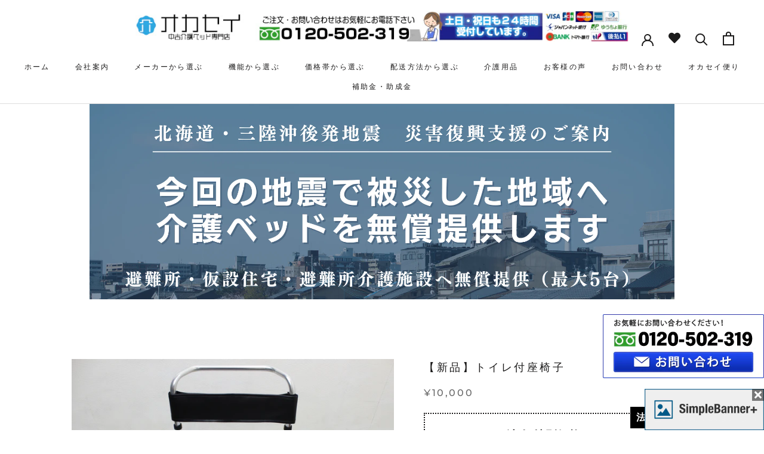

--- FILE ---
content_type: text/html; charset=utf-8
request_url: https://kaigobed.shop/products/%E6%96%B0%E5%93%81-%E3%83%88%E3%82%A4%E3%83%AC%E4%BB%98%E5%BA%A7%E6%A4%85%E5%AD%90
body_size: 54847
content:
<!doctype html>

<html class="no-js" lang="ja">
  <head>
<!-- Google tag (gtag.js) -->
<script async src="https://www.googletagmanager.com/gtag/js?id=G-JZHVXNZTC8"></script>
<script>
window.dataLayer = window.dataLayer || [];
function gtag(){dataLayer.push(arguments);}
gtag('js', new Date());

gtag('config', 'G-JZHVXNZTC8');
</script>
    
    <meta charset="utf-8"> 
    <meta http-equiv="X-UA-Compatible" content="IE=edge,chrome=1">
    <meta name="viewport" content="width=device-width, initial-scale=1.0, height=device-height, minimum-scale=1.0, maximum-scale=1.0">
    <meta name="theme-color" content="">
  <!-- Google Tag Manager -->
<script>(function(w,d,s,l,i){w[l]=w[l]||[];w[l].push({'gtm.start':
new Date().getTime(),event:'gtm.js'});var f=d.getElementsByTagName(s)[0],
j=d.createElement(s),dl=l!='dataLayer'?'&l='+l:'';j.async=true;j.src=
'https://www.googletagmanager.com/gtm.js?id='+i+dl;f.parentNode.insertBefore(j,f);
})(window,document,'script','dataLayer','GTM-P92BSPL');</script>
<!-- End Google Tag Manager -->
    <title>
      【新品】トイレ付座椅子 &ndash; 介護ベッド.shop
    </title><link rel="canonical" href="https://kaigobed.shop/products/%e6%96%b0%e5%93%81-%e3%83%88%e3%82%a4%e3%83%ac%e4%bb%98%e5%ba%a7%e6%a4%85%e5%ad%90"><meta property="og:type" content="product">
  <meta property="og:title" content="【新品】トイレ付座椅子"><meta property="og:image" content="http://kaigobed.shop/cdn/shop/products/IMG_2495.jpg?v=1628310238">
    <meta property="og:image:secure_url" content="https://kaigobed.shop/cdn/shop/products/IMG_2495.jpg?v=1628310238">
    <meta property="og:image:width" content="5184">
    <meta property="og:image:height" content="3456"><meta property="product:price:amount" content="10,000">
  <meta property="product:price:currency" content="JPY"><meta property="og:url" content="https://kaigobed.shop/products/%e6%96%b0%e5%93%81-%e3%83%88%e3%82%a4%e3%83%ac%e4%bb%98%e5%ba%a7%e6%a4%85%e5%ad%90">
<meta property="og:site_name" content="介護ベッド.shop"><meta name="twitter:card" content="summary"><meta name="twitter:title" content="【新品】トイレ付座椅子">
  <meta name="twitter:description" content="">
  <meta name="twitter:image" content="https://kaigobed.shop/cdn/shop/products/IMG_2495_600x600_crop_center.jpg?v=1628310238">
    <style>
  @font-face {
  font-family: Montserrat;
  font-weight: 500;
  font-style: normal;
  font-display: fallback;
  src: url("//kaigobed.shop/cdn/fonts/montserrat/montserrat_n5.07ef3781d9c78c8b93c98419da7ad4fbeebb6635.woff2") format("woff2"),
       url("//kaigobed.shop/cdn/fonts/montserrat/montserrat_n5.adf9b4bd8b0e4f55a0b203cdd84512667e0d5e4d.woff") format("woff");
}

  @font-face {
  font-family: "Nunito Sans";
  font-weight: 400;
  font-style: normal;
  font-display: fallback;
  src: url("//kaigobed.shop/cdn/fonts/nunito_sans/nunitosans_n4.0276fe080df0ca4e6a22d9cb55aed3ed5ba6b1da.woff2") format("woff2"),
       url("//kaigobed.shop/cdn/fonts/nunito_sans/nunitosans_n4.b4964bee2f5e7fd9c3826447e73afe2baad607b7.woff") format("woff");
}


  @font-face {
  font-family: "Nunito Sans";
  font-weight: 700;
  font-style: normal;
  font-display: fallback;
  src: url("//kaigobed.shop/cdn/fonts/nunito_sans/nunitosans_n7.25d963ed46da26098ebeab731e90d8802d989fa5.woff2") format("woff2"),
       url("//kaigobed.shop/cdn/fonts/nunito_sans/nunitosans_n7.d32e3219b3d2ec82285d3027bd673efc61a996c8.woff") format("woff");
}

  @font-face {
  font-family: "Nunito Sans";
  font-weight: 400;
  font-style: italic;
  font-display: fallback;
  src: url("//kaigobed.shop/cdn/fonts/nunito_sans/nunitosans_i4.6e408730afac1484cf297c30b0e67c86d17fc586.woff2") format("woff2"),
       url("//kaigobed.shop/cdn/fonts/nunito_sans/nunitosans_i4.c9b6dcbfa43622b39a5990002775a8381942ae38.woff") format("woff");
}

  @font-face {
  font-family: "Nunito Sans";
  font-weight: 700;
  font-style: italic;
  font-display: fallback;
  src: url("//kaigobed.shop/cdn/fonts/nunito_sans/nunitosans_i7.8c1124729eec046a321e2424b2acf328c2c12139.woff2") format("woff2"),
       url("//kaigobed.shop/cdn/fonts/nunito_sans/nunitosans_i7.af4cda04357273e0996d21184432bcb14651a64d.woff") format("woff");
}


  :root {
    --heading-font-family : Montserrat, sans-serif;
    --heading-font-weight : 500;
    --heading-font-style  : normal;

    --text-font-family : "Nunito Sans", sans-serif;
    --text-font-weight : 400;
    --text-font-style  : normal;

    --base-text-font-size   : 13px;
    --default-text-font-size: 14px;--background          : #ffffff;
    --background-rgb      : 255, 255, 255;
    --light-background    : #ffffff;
    --light-background-rgb: 255, 255, 255;
    --heading-color       : #1c1b1b;
    --text-color          : #1c1b1b;
    --text-color-rgb      : 28, 27, 27;
    --text-color-light    : #6a6a6a;
    --text-color-light-rgb: 106, 106, 106;
    --link-color          : #6a6a6a;
    --link-color-rgb      : 106, 106, 106;
    --border-color        : #dddddd;
    --border-color-rgb    : 221, 221, 221;

    --button-background    : #1c1b1b;
    --button-background-rgb: 28, 27, 27;
    --button-text-color    : #ffffff;

    --header-background       : #ffffff;
    --header-heading-color    : #1c1b1b;
    --header-light-text-color : #6a6a6a;
    --header-border-color     : #dddddd;

    --footer-background    : #ffffff;
    --footer-text-color    : #6a6a6a;
    --footer-heading-color : #1c1b1b;
    --footer-border-color  : #e9e9e9;

    --navigation-background      : #1c1b1b;
    --navigation-background-rgb  : 28, 27, 27;
    --navigation-text-color      : #ffffff;
    --navigation-text-color-light: rgba(255, 255, 255, 0.5);
    --navigation-border-color    : rgba(255, 255, 255, 0.25);

    --newsletter-popup-background     : #1c1b1b;
    --newsletter-popup-text-color     : #ffffff;
    --newsletter-popup-text-color-rgb : 255, 255, 255;

    --secondary-elements-background       : #1c1b1b;
    --secondary-elements-background-rgb   : 28, 27, 27;
    --secondary-elements-text-color       : #ffffff;
    --secondary-elements-text-color-light : rgba(255, 255, 255, 0.5);
    --secondary-elements-border-color     : rgba(255, 255, 255, 0.25);

    --product-sale-price-color    : #f94c43;
    --product-sale-price-color-rgb: 249, 76, 67;
    --product-star-rating: #f6a429;

    /* Shopify related variables */
    --payment-terms-background-color: #ffffff;

    /* Products */

    --horizontal-spacing-four-products-per-row: 20px;
        --horizontal-spacing-two-products-per-row : 20px;

    --vertical-spacing-four-products-per-row: 40px;
        --vertical-spacing-two-products-per-row : 50px;

    /* Animation */
    --drawer-transition-timing: cubic-bezier(0.645, 0.045, 0.355, 1);
    --header-base-height: 80px; /* We set a default for browsers that do not support CSS variables */

    /* Cursors */
    --cursor-zoom-in-svg    : url(//kaigobed.shop/cdn/shop/t/5/assets/cursor-zoom-in.svg?v=170532930330058140181637842550);
    --cursor-zoom-in-2x-svg : url(//kaigobed.shop/cdn/shop/t/5/assets/cursor-zoom-in-2x.svg?v=56685658183649387561637842550);
  }
</style>

<script>
  // IE11 does not have support for CSS variables, so we have to polyfill them
  if (!(((window || {}).CSS || {}).supports && window.CSS.supports('(--a: 0)'))) {
    const script = document.createElement('script');
    script.type = 'text/javascript';
    script.src = 'https://cdn.jsdelivr.net/npm/css-vars-ponyfill@2';
    script.onload = function() {
      cssVars({});
    };

    document.getElementsByTagName('head')[0].appendChild(script);
  }
</script>

    <script>window.performance && window.performance.mark && window.performance.mark('shopify.content_for_header.start');</script><meta name="facebook-domain-verification" content="sk6drhti0f1nhk5j94wcaq5fptfjtp">
<meta name="google-site-verification" content="CJiXXdAqj9OQNrgob8LCQ2hVjLrUy5ilo2pptK0mrVs">
<meta id="shopify-digital-wallet" name="shopify-digital-wallet" content="/57699696821/digital_wallets/dialog">
<meta name="shopify-checkout-api-token" content="8d254ead75aa8b9204e805c4bc75a7a8">
<meta id="in-context-paypal-metadata" data-shop-id="57699696821" data-venmo-supported="false" data-environment="production" data-locale="ja_JP" data-paypal-v4="true" data-currency="JPY">
<link rel="alternate" type="application/json+oembed" href="https://kaigobed.shop/products/%e6%96%b0%e5%93%81-%e3%83%88%e3%82%a4%e3%83%ac%e4%bb%98%e5%ba%a7%e6%a4%85%e5%ad%90.oembed">
<script async="async" src="/checkouts/internal/preloads.js?locale=ja-JP"></script>
<link rel="preconnect" href="https://shop.app" crossorigin="anonymous">
<script async="async" src="https://shop.app/checkouts/internal/preloads.js?locale=ja-JP&shop_id=57699696821" crossorigin="anonymous"></script>
<script id="apple-pay-shop-capabilities" type="application/json">{"shopId":57699696821,"countryCode":"JP","currencyCode":"JPY","merchantCapabilities":["supports3DS"],"merchantId":"gid:\/\/shopify\/Shop\/57699696821","merchantName":"介護ベッド.shop","requiredBillingContactFields":["postalAddress","email"],"requiredShippingContactFields":["postalAddress","email"],"shippingType":"shipping","supportedNetworks":["visa","masterCard","amex","jcb","discover"],"total":{"type":"pending","label":"介護ベッド.shop","amount":"1.00"},"shopifyPaymentsEnabled":true,"supportsSubscriptions":true}</script>
<script id="shopify-features" type="application/json">{"accessToken":"8d254ead75aa8b9204e805c4bc75a7a8","betas":["rich-media-storefront-analytics"],"domain":"kaigobed.shop","predictiveSearch":false,"shopId":57699696821,"locale":"ja"}</script>
<script>var Shopify = Shopify || {};
Shopify.shop = "okasei.myshopify.com";
Shopify.locale = "ja";
Shopify.currency = {"active":"JPY","rate":"1.0"};
Shopify.country = "JP";
Shopify.theme = {"name":"Prestige【LIVE】","id":127714361525,"schema_name":"Prestige","schema_version":"5.4.3","theme_store_id":855,"role":"main"};
Shopify.theme.handle = "null";
Shopify.theme.style = {"id":null,"handle":null};
Shopify.cdnHost = "kaigobed.shop/cdn";
Shopify.routes = Shopify.routes || {};
Shopify.routes.root = "/";</script>
<script type="module">!function(o){(o.Shopify=o.Shopify||{}).modules=!0}(window);</script>
<script>!function(o){function n(){var o=[];function n(){o.push(Array.prototype.slice.apply(arguments))}return n.q=o,n}var t=o.Shopify=o.Shopify||{};t.loadFeatures=n(),t.autoloadFeatures=n()}(window);</script>
<script>
  window.ShopifyPay = window.ShopifyPay || {};
  window.ShopifyPay.apiHost = "shop.app\/pay";
  window.ShopifyPay.redirectState = null;
</script>
<script id="shop-js-analytics" type="application/json">{"pageType":"product"}</script>
<script defer="defer" async type="module" src="//kaigobed.shop/cdn/shopifycloud/shop-js/modules/v2/client.init-shop-cart-sync_CZKilf07.ja.esm.js"></script>
<script defer="defer" async type="module" src="//kaigobed.shop/cdn/shopifycloud/shop-js/modules/v2/chunk.common_rlhnONO2.esm.js"></script>
<script type="module">
  await import("//kaigobed.shop/cdn/shopifycloud/shop-js/modules/v2/client.init-shop-cart-sync_CZKilf07.ja.esm.js");
await import("//kaigobed.shop/cdn/shopifycloud/shop-js/modules/v2/chunk.common_rlhnONO2.esm.js");

  window.Shopify.SignInWithShop?.initShopCartSync?.({"fedCMEnabled":true,"windoidEnabled":true});

</script>
<script>
  window.Shopify = window.Shopify || {};
  if (!window.Shopify.featureAssets) window.Shopify.featureAssets = {};
  window.Shopify.featureAssets['shop-js'] = {"shop-cart-sync":["modules/v2/client.shop-cart-sync_BwCHLH8C.ja.esm.js","modules/v2/chunk.common_rlhnONO2.esm.js"],"init-fed-cm":["modules/v2/client.init-fed-cm_CQXj6EwP.ja.esm.js","modules/v2/chunk.common_rlhnONO2.esm.js"],"shop-button":["modules/v2/client.shop-button_B7JE2zCc.ja.esm.js","modules/v2/chunk.common_rlhnONO2.esm.js"],"init-windoid":["modules/v2/client.init-windoid_DQ9csUH7.ja.esm.js","modules/v2/chunk.common_rlhnONO2.esm.js"],"shop-cash-offers":["modules/v2/client.shop-cash-offers_DxEVlT9h.ja.esm.js","modules/v2/chunk.common_rlhnONO2.esm.js","modules/v2/chunk.modal_BI56FOb0.esm.js"],"shop-toast-manager":["modules/v2/client.shop-toast-manager_BE8_-kNb.ja.esm.js","modules/v2/chunk.common_rlhnONO2.esm.js"],"init-shop-email-lookup-coordinator":["modules/v2/client.init-shop-email-lookup-coordinator_BgbPPTAQ.ja.esm.js","modules/v2/chunk.common_rlhnONO2.esm.js"],"pay-button":["modules/v2/client.pay-button_hoKCMeMC.ja.esm.js","modules/v2/chunk.common_rlhnONO2.esm.js"],"avatar":["modules/v2/client.avatar_BTnouDA3.ja.esm.js"],"init-shop-cart-sync":["modules/v2/client.init-shop-cart-sync_CZKilf07.ja.esm.js","modules/v2/chunk.common_rlhnONO2.esm.js"],"shop-login-button":["modules/v2/client.shop-login-button_BXDQHqjj.ja.esm.js","modules/v2/chunk.common_rlhnONO2.esm.js","modules/v2/chunk.modal_BI56FOb0.esm.js"],"init-customer-accounts-sign-up":["modules/v2/client.init-customer-accounts-sign-up_C3NeUvFd.ja.esm.js","modules/v2/client.shop-login-button_BXDQHqjj.ja.esm.js","modules/v2/chunk.common_rlhnONO2.esm.js","modules/v2/chunk.modal_BI56FOb0.esm.js"],"init-shop-for-new-customer-accounts":["modules/v2/client.init-shop-for-new-customer-accounts_D-v2xi0b.ja.esm.js","modules/v2/client.shop-login-button_BXDQHqjj.ja.esm.js","modules/v2/chunk.common_rlhnONO2.esm.js","modules/v2/chunk.modal_BI56FOb0.esm.js"],"init-customer-accounts":["modules/v2/client.init-customer-accounts_Cciaq_Mb.ja.esm.js","modules/v2/client.shop-login-button_BXDQHqjj.ja.esm.js","modules/v2/chunk.common_rlhnONO2.esm.js","modules/v2/chunk.modal_BI56FOb0.esm.js"],"shop-follow-button":["modules/v2/client.shop-follow-button_CM9l58Wl.ja.esm.js","modules/v2/chunk.common_rlhnONO2.esm.js","modules/v2/chunk.modal_BI56FOb0.esm.js"],"lead-capture":["modules/v2/client.lead-capture_oVhdpGxe.ja.esm.js","modules/v2/chunk.common_rlhnONO2.esm.js","modules/v2/chunk.modal_BI56FOb0.esm.js"],"checkout-modal":["modules/v2/client.checkout-modal_BbgmKIDX.ja.esm.js","modules/v2/chunk.common_rlhnONO2.esm.js","modules/v2/chunk.modal_BI56FOb0.esm.js"],"shop-login":["modules/v2/client.shop-login_BRorRhgW.ja.esm.js","modules/v2/chunk.common_rlhnONO2.esm.js","modules/v2/chunk.modal_BI56FOb0.esm.js"],"payment-terms":["modules/v2/client.payment-terms_Ba4TR13R.ja.esm.js","modules/v2/chunk.common_rlhnONO2.esm.js","modules/v2/chunk.modal_BI56FOb0.esm.js"]};
</script>
<script>(function() {
  var isLoaded = false;
  function asyncLoad() {
    if (isLoaded) return;
    isLoaded = true;
    var urls = ["\/\/staticw2.yotpo.com\/VgiOg34qCHA3kvh5V9hykf9f2zvS4uVKylR1oqpb\/widget.js?shop=okasei.myshopify.com","https:\/\/d10lpsik1i8c69.cloudfront.net\/w.js?shop=okasei.myshopify.com","\/\/swymv3free-01.azureedge.net\/code\/swym-shopify.js?shop=okasei.myshopify.com","https:\/\/cdn.nfcube.com\/d4688e1f4b0b54a84f1de9f54df30ca8.js?shop=okasei.myshopify.com","https:\/\/cdnbspa.spicegems.com\/js\/serve\/shop\/okasei.myshopify.com\/index_9a36e34f079471caaac48fea51c2c6619529075f.js?v=infytonow715\u0026shop=okasei.myshopify.com"];
    for (var i = 0; i < urls.length; i++) {
      var s = document.createElement('script');
      s.type = 'text/javascript';
      s.async = true;
      s.src = urls[i];
      var x = document.getElementsByTagName('script')[0];
      x.parentNode.insertBefore(s, x);
    }
  };
  if(window.attachEvent) {
    window.attachEvent('onload', asyncLoad);
  } else {
    window.addEventListener('load', asyncLoad, false);
  }
})();</script>
<script id="__st">var __st={"a":57699696821,"offset":32400,"reqid":"baa8ba72-7a80-44f9-824d-c58a877d3262-1768986449","pageurl":"kaigobed.shop\/products\/%E6%96%B0%E5%93%81-%E3%83%88%E3%82%A4%E3%83%AC%E4%BB%98%E5%BA%A7%E6%A4%85%E5%AD%90","u":"63b6f6cdc1a1","p":"product","rtyp":"product","rid":6888829747381};</script>
<script>window.ShopifyPaypalV4VisibilityTracking = true;</script>
<script id="captcha-bootstrap">!function(){'use strict';const t='contact',e='account',n='new_comment',o=[[t,t],['blogs',n],['comments',n],[t,'customer']],c=[[e,'customer_login'],[e,'guest_login'],[e,'recover_customer_password'],[e,'create_customer']],r=t=>t.map((([t,e])=>`form[action*='/${t}']:not([data-nocaptcha='true']) input[name='form_type'][value='${e}']`)).join(','),a=t=>()=>t?[...document.querySelectorAll(t)].map((t=>t.form)):[];function s(){const t=[...o],e=r(t);return a(e)}const i='password',u='form_key',d=['recaptcha-v3-token','g-recaptcha-response','h-captcha-response',i],f=()=>{try{return window.sessionStorage}catch{return}},m='__shopify_v',_=t=>t.elements[u];function p(t,e,n=!1){try{const o=window.sessionStorage,c=JSON.parse(o.getItem(e)),{data:r}=function(t){const{data:e,action:n}=t;return t[m]||n?{data:e,action:n}:{data:t,action:n}}(c);for(const[e,n]of Object.entries(r))t.elements[e]&&(t.elements[e].value=n);n&&o.removeItem(e)}catch(o){console.error('form repopulation failed',{error:o})}}const l='form_type',E='cptcha';function T(t){t.dataset[E]=!0}const w=window,h=w.document,L='Shopify',v='ce_forms',y='captcha';let A=!1;((t,e)=>{const n=(g='f06e6c50-85a8-45c8-87d0-21a2b65856fe',I='https://cdn.shopify.com/shopifycloud/storefront-forms-hcaptcha/ce_storefront_forms_captcha_hcaptcha.v1.5.2.iife.js',D={infoText:'hCaptchaによる保護',privacyText:'プライバシー',termsText:'利用規約'},(t,e,n)=>{const o=w[L][v],c=o.bindForm;if(c)return c(t,g,e,D).then(n);var r;o.q.push([[t,g,e,D],n]),r=I,A||(h.body.append(Object.assign(h.createElement('script'),{id:'captcha-provider',async:!0,src:r})),A=!0)});var g,I,D;w[L]=w[L]||{},w[L][v]=w[L][v]||{},w[L][v].q=[],w[L][y]=w[L][y]||{},w[L][y].protect=function(t,e){n(t,void 0,e),T(t)},Object.freeze(w[L][y]),function(t,e,n,w,h,L){const[v,y,A,g]=function(t,e,n){const i=e?o:[],u=t?c:[],d=[...i,...u],f=r(d),m=r(i),_=r(d.filter((([t,e])=>n.includes(e))));return[a(f),a(m),a(_),s()]}(w,h,L),I=t=>{const e=t.target;return e instanceof HTMLFormElement?e:e&&e.form},D=t=>v().includes(t);t.addEventListener('submit',(t=>{const e=I(t);if(!e)return;const n=D(e)&&!e.dataset.hcaptchaBound&&!e.dataset.recaptchaBound,o=_(e),c=g().includes(e)&&(!o||!o.value);(n||c)&&t.preventDefault(),c&&!n&&(function(t){try{if(!f())return;!function(t){const e=f();if(!e)return;const n=_(t);if(!n)return;const o=n.value;o&&e.removeItem(o)}(t);const e=Array.from(Array(32),(()=>Math.random().toString(36)[2])).join('');!function(t,e){_(t)||t.append(Object.assign(document.createElement('input'),{type:'hidden',name:u})),t.elements[u].value=e}(t,e),function(t,e){const n=f();if(!n)return;const o=[...t.querySelectorAll(`input[type='${i}']`)].map((({name:t})=>t)),c=[...d,...o],r={};for(const[a,s]of new FormData(t).entries())c.includes(a)||(r[a]=s);n.setItem(e,JSON.stringify({[m]:1,action:t.action,data:r}))}(t,e)}catch(e){console.error('failed to persist form',e)}}(e),e.submit())}));const S=(t,e)=>{t&&!t.dataset[E]&&(n(t,e.some((e=>e===t))),T(t))};for(const o of['focusin','change'])t.addEventListener(o,(t=>{const e=I(t);D(e)&&S(e,y())}));const B=e.get('form_key'),M=e.get(l),P=B&&M;t.addEventListener('DOMContentLoaded',(()=>{const t=y();if(P)for(const e of t)e.elements[l].value===M&&p(e,B);[...new Set([...A(),...v().filter((t=>'true'===t.dataset.shopifyCaptcha))])].forEach((e=>S(e,t)))}))}(h,new URLSearchParams(w.location.search),n,t,e,['guest_login'])})(!0,!0)}();</script>
<script integrity="sha256-4kQ18oKyAcykRKYeNunJcIwy7WH5gtpwJnB7kiuLZ1E=" data-source-attribution="shopify.loadfeatures" defer="defer" src="//kaigobed.shop/cdn/shopifycloud/storefront/assets/storefront/load_feature-a0a9edcb.js" crossorigin="anonymous"></script>
<script crossorigin="anonymous" defer="defer" src="//kaigobed.shop/cdn/shopifycloud/storefront/assets/shopify_pay/storefront-65b4c6d7.js?v=20250812"></script>
<script data-source-attribution="shopify.dynamic_checkout.dynamic.init">var Shopify=Shopify||{};Shopify.PaymentButton=Shopify.PaymentButton||{isStorefrontPortableWallets:!0,init:function(){window.Shopify.PaymentButton.init=function(){};var t=document.createElement("script");t.src="https://kaigobed.shop/cdn/shopifycloud/portable-wallets/latest/portable-wallets.ja.js",t.type="module",document.head.appendChild(t)}};
</script>
<script data-source-attribution="shopify.dynamic_checkout.buyer_consent">
  function portableWalletsHideBuyerConsent(e){var t=document.getElementById("shopify-buyer-consent"),n=document.getElementById("shopify-subscription-policy-button");t&&n&&(t.classList.add("hidden"),t.setAttribute("aria-hidden","true"),n.removeEventListener("click",e))}function portableWalletsShowBuyerConsent(e){var t=document.getElementById("shopify-buyer-consent"),n=document.getElementById("shopify-subscription-policy-button");t&&n&&(t.classList.remove("hidden"),t.removeAttribute("aria-hidden"),n.addEventListener("click",e))}window.Shopify?.PaymentButton&&(window.Shopify.PaymentButton.hideBuyerConsent=portableWalletsHideBuyerConsent,window.Shopify.PaymentButton.showBuyerConsent=portableWalletsShowBuyerConsent);
</script>
<script data-source-attribution="shopify.dynamic_checkout.cart.bootstrap">document.addEventListener("DOMContentLoaded",(function(){function t(){return document.querySelector("shopify-accelerated-checkout-cart, shopify-accelerated-checkout")}if(t())Shopify.PaymentButton.init();else{new MutationObserver((function(e,n){t()&&(Shopify.PaymentButton.init(),n.disconnect())})).observe(document.body,{childList:!0,subtree:!0})}}));
</script>
<link id="shopify-accelerated-checkout-styles" rel="stylesheet" media="screen" href="https://kaigobed.shop/cdn/shopifycloud/portable-wallets/latest/accelerated-checkout-backwards-compat.css" crossorigin="anonymous">
<style id="shopify-accelerated-checkout-cart">
        #shopify-buyer-consent {
  margin-top: 1em;
  display: inline-block;
  width: 100%;
}

#shopify-buyer-consent.hidden {
  display: none;
}

#shopify-subscription-policy-button {
  background: none;
  border: none;
  padding: 0;
  text-decoration: underline;
  font-size: inherit;
  cursor: pointer;
}

#shopify-subscription-policy-button::before {
  box-shadow: none;
}

      </style>

<script>window.performance && window.performance.mark && window.performance.mark('shopify.content_for_header.end');</script>

    <link rel="stylesheet" href="https://use.fontawesome.com/releases/v5.6.3/css/all.css">
    <link rel="stylesheet" href="//kaigobed.shop/cdn/shop/t/5/assets/theme.css?v=182178282756248416441764301232">
    <link rel="stylesheet" href="//kaigobed.shop/cdn/shop/t/5/assets/ksk.css?v=61704943881227505841707365838">
    
    
    <link rel="stylesheet" href="//kaigobed.shop/cdn/shop/t/5/assets/ksk_only_company.css?v=76298792528866838421707356944">
    

    <script>// This allows to expose several variables to the global scope, to be used in scripts
      window.theme = {
        pageType: "product",
        moneyFormat: "¥{{amount_no_decimals}}",
        moneyWithCurrencyFormat: "¥{{amount_no_decimals}} JPY",
        currencyCodeEnabled: false,
        productImageSize: "natural",
        searchMode: "product,article",
        showPageTransition: false,
        showElementStaggering: true,
        showImageZooming: true
      };

      window.routes = {
        rootUrl: "\/",
        rootUrlWithoutSlash: '',
        cartUrl: "\/cart",
        cartAddUrl: "\/cart\/add",
        cartChangeUrl: "\/cart\/change",
        searchUrl: "\/search",
        productRecommendationsUrl: "\/recommendations\/products"
      };

      window.languages = {
        cartAddNote: "注文メモを追加",
        cartEditNote: "注文メモを変更",
        productImageLoadingError: "この画像を読み込めませんでした。 ページをリロードしてください。",
        productFormAddToCart: "カートに追加する",
        productFormUnavailable: "お取り扱いできません",
        productFormSoldOut: "売り切れ",
        shippingEstimatorOneResult: "1つのオプションが利用可能：",
        shippingEstimatorMoreResults: "{{count}}つのオプションが利用可能：",
        shippingEstimatorNoResults: "配送が見つかりませんでした"
      };

      window.lazySizesConfig = {
        loadHidden: false,
        hFac: 0.5,
        expFactor: 2,
        ricTimeout: 150,
        lazyClass: 'Image--lazyLoad',
        loadingClass: 'Image--lazyLoading',
        loadedClass: 'Image--lazyLoaded'
      };

      document.documentElement.className = document.documentElement.className.replace('no-js', 'js');
      document.documentElement.style.setProperty('--window-height', window.innerHeight + 'px');

      // We do a quick detection of some features (we could use Modernizr but for so little...)
      (function() {
        document.documentElement.className += ((window.CSS && window.CSS.supports('(position: sticky) or (position: -webkit-sticky)')) ? ' supports-sticky' : ' no-supports-sticky');
        document.documentElement.className += (window.matchMedia('(-moz-touch-enabled: 1), (hover: none)')).matches ? ' no-supports-hover' : ' supports-hover';
      }());

      
    </script>

    <script src="//kaigobed.shop/cdn/shop/t/5/assets/lazysizes.min.js?v=174358363404432586981637842537" async></script><script src="//kaigobed.shop/cdn/shop/t/5/assets/libs.min.js?v=26178543184394469741637842538" defer></script>
    <script src="//kaigobed.shop/cdn/shop/t/5/assets/theme.js?v=69766538163165777771637842539" defer></script>
    <script src="//kaigobed.shop/cdn/shop/t/5/assets/custom.js?v=183944157590872491501637842537" defer></script>
    <script src="//kaigobed.shop/cdn/shop/t/5/assets/swym-customizations.js?v=165608692135060825411650992147" type="text/javascript"></script>

    <script>
      (function () {
        window.onpageshow = function() {
          if (window.theme.showPageTransition) {
            var pageTransition = document.querySelector('.PageTransition');

            if (pageTransition) {
              pageTransition.style.visibility = 'visible';
              pageTransition.style.opacity = '0';
            }
          }

          // When the page is loaded from the cache, we have to reload the cart content
          document.documentElement.dispatchEvent(new CustomEvent('cart:refresh', {
            bubbles: true
          }));
        };
      })();
    </script>

    
  <script type="application/ld+json">
  {
    "@context": "http://schema.org",
    "@type": "Product",
    "offers": [{
          "@type": "Offer",
          "name": "Default Title",
          "availability":"https://schema.org/InStock",
          "price": 10000.0,
          "priceCurrency": "JPY",
          "priceValidUntil": "2026-01-31","url": "/products/%E6%96%B0%E5%93%81-%E3%83%88%E3%82%A4%E3%83%AC%E4%BB%98%E5%BA%A7%E6%A4%85%E5%AD%90?variant=40670764236981"
        }
],
    "brand": {
      "name": "介護ベッド.shop"
    },
    "name": "【新品】トイレ付座椅子",
    "description": "",
    "category": "",
    "url": "/products/%E6%96%B0%E5%93%81-%E3%83%88%E3%82%A4%E3%83%AC%E4%BB%98%E5%BA%A7%E6%A4%85%E5%AD%90",
    "sku": "",
    "image": {
      "@type": "ImageObject",
      "url": "https://kaigobed.shop/cdn/shop/products/IMG_2495_1024x.jpg?v=1628310238",
      "image": "https://kaigobed.shop/cdn/shop/products/IMG_2495_1024x.jpg?v=1628310238",
      "name": "【新品】トイレ付座椅子 - 介護ベッド.shop",
      "width": "1024",
      "height": "1024"
    }
  }
  </script>



  <script type="application/ld+json">
  {
    "@context": "http://schema.org",
    "@type": "BreadcrumbList",
  "itemListElement": [{
      "@type": "ListItem",
      "position": 1,
      "name": "ホームページ",
      "item": "https://kaigobed.shop"
    },{
          "@type": "ListItem",
          "position": 2,
          "name": "【新品】トイレ付座椅子",
          "item": "https://kaigobed.shop/products/%E6%96%B0%E5%93%81-%E3%83%88%E3%82%A4%E3%83%AC%E4%BB%98%E5%BA%A7%E6%A4%85%E5%AD%90"
        }]
  }
  </script>

    
    <script src="https://code.jquery.com/jquery-1.12.4.min.js"></script>
    
    <script>
$(function(){
  $(window).scroll(function (){
    $('.blog_posts_news, .custom_html_sec, .featured_collections, .img_text_separate, .sec_textimonial, .sec_txt_w_img, .sec_background_video').each(function(){
      var elemPos = $(this).offset().top;
      var scroll = $(window).scrollTop();
      var windowHeight = $(window).height();
      if (scroll > elemPos - windowHeight + 100){
        $(this).addClass('scrollin');
      }
    });
  });
});
    </script>
    
<link href="//kaigobed.shop/cdn/shop/t/5/assets/custom-fields.css?v=60573961333685271911639658183" rel="stylesheet" type="text/css" media="all" />
<script src="//kaigobed.shop/cdn/shop/t/5/assets/custom-fields-widgets.js?v=44072638214127582231639658181" defer="defer"></script><link href="//kaigobed.shop/cdn/shop/t/5/assets/easy_points.css?v=71010169501601634521638889829" rel="stylesheet" type="text/css" media="all" />
      <script src="//kaigobed.shop/cdn/shop/t/5/assets/easy_points.js?v=60535475167452594561639482955" type="text/javascript"></script>
<!------------------ YAHOO タグ ------------------>
<script async src="https://s.yimg.jp/images/listing/tool/cv/ytag.js"></script>
<script>
window.yjDataLayer = window.yjDataLayer || [];
function ytag() { yjDataLayer.push(arguments); }
ytag({"type":"ycl_cookie"});
</script>

    
<script async>
ytag({
  "type": "yss_conversion",
  "config": {
    "yahoo_conversion_id": "1000140580",
    "yahoo_conversion_label": "tQ6KCIbU1LEDENau3dID",
    "yahoo_conversion_value": "0"
  }
});
</script>

<script async>
ytag({
  "type":"yjad_conversion",
  "config":{
    "yahoo_ydn_conv_io": "DuIIBiz3AqdEPoBAxo8X6Q..",
    "yahoo_ydn_conv_label": "MFF49MZLROL6S8ZZZLB896980",
    "yahoo_ydn_conv_transaction_id": "",
    "yahoo_ydn_conv_value": "0"
  }
});
</script>
    
<script async>
yahoo_report_conversion = function(url) {
  var opt = {
    "yahoo_conversion_id": 1000140580,
    "yahoo_conversion_label": "erpFCLruh7IDENau3dID",
    "yahoo_conversion_value": 0,
    "yahoo_remarketing_only": false,
    "onload_callback": function() {
      if (typeof(url) != 'undefined') {
        window.location = url;
      }
    }
  };
  ytag({"type":"yss_call_conversion", "config": opt});
}
</script>

<!------------------ YAHOO タグ ------------------>
    
<!-- Meta Pixel Code -->
<script>
  !function(f,b,e,v,n,t,s)
  {if(f.fbq)return;n=f.fbq=function(){n.callMethod?
  n.callMethod.apply(n,arguments):n.queue.push(arguments)};
  if(!f._fbq)f._fbq=n;n.push=n;n.loaded=!0;n.version='2.0';
  n.queue=[];t=b.createElement(e);t.async=!0;
  t.src=v;s=b.getElementsByTagName(e)[0];
  s.parentNode.insertBefore(t,s)}(window, document,'script',
  'https://connect.facebook.net/en_US/fbevents.js');
  fbq('init', '717997715877168');
  fbq('track', 'PageView');
</script>
<noscript><img height="1" width="1" style="display:none"
  src="https://www.facebook.com/tr?id=717997715877168&ev=PageView&noscript=1"
/></noscript>
<!-- End Meta Pixel Code -->

    <script type="text/javascript" src="https://spa.spicegems.com/js/src/latest/okasei.myshopify.com/scriptTag.js?shop=okasei.myshopify.com" async></script>
  <!-- BEGIN app block: shopify://apps/leeep-ugc/blocks/tracking/d2efb67d-fe03-4476-a386-d4a4160b094c --><!-- LEEEP tracking tag start -->
<script src="https://tracking.leeep.jp/v1/tracking/js" defer></script>
<script src="https://cite.leeep.jp/v2/embed/js" defer></script>
<script defer>
  document.addEventListener('DOMContentLoaded', _ => {
    // product id を取得
    // cart product id を product id として利用する
    

    
      // そのまま cart product id を product id として利用する

      // 移行期間のガードコード
      // metafield_key_product_id から product id を取得出来た場合はそちらを利用する
      
      
      // ガードここまで
    

    // cite one tag
    LeeepCite.init({
      site_id: '',
      uid: '',
      product_id: '6888829747381'
    });
  });
</script>
<!-- LEEEP tracking tag end -->


<!-- END app block --><link href="https://monorail-edge.shopifysvc.com" rel="dns-prefetch">
<script>(function(){if ("sendBeacon" in navigator && "performance" in window) {try {var session_token_from_headers = performance.getEntriesByType('navigation')[0].serverTiming.find(x => x.name == '_s').description;} catch {var session_token_from_headers = undefined;}var session_cookie_matches = document.cookie.match(/_shopify_s=([^;]*)/);var session_token_from_cookie = session_cookie_matches && session_cookie_matches.length === 2 ? session_cookie_matches[1] : "";var session_token = session_token_from_headers || session_token_from_cookie || "";function handle_abandonment_event(e) {var entries = performance.getEntries().filter(function(entry) {return /monorail-edge.shopifysvc.com/.test(entry.name);});if (!window.abandonment_tracked && entries.length === 0) {window.abandonment_tracked = true;var currentMs = Date.now();var navigation_start = performance.timing.navigationStart;var payload = {shop_id: 57699696821,url: window.location.href,navigation_start,duration: currentMs - navigation_start,session_token,page_type: "product"};window.navigator.sendBeacon("https://monorail-edge.shopifysvc.com/v1/produce", JSON.stringify({schema_id: "online_store_buyer_site_abandonment/1.1",payload: payload,metadata: {event_created_at_ms: currentMs,event_sent_at_ms: currentMs}}));}}window.addEventListener('pagehide', handle_abandonment_event);}}());</script>
<script id="web-pixels-manager-setup">(function e(e,d,r,n,o){if(void 0===o&&(o={}),!Boolean(null===(a=null===(i=window.Shopify)||void 0===i?void 0:i.analytics)||void 0===a?void 0:a.replayQueue)){var i,a;window.Shopify=window.Shopify||{};var t=window.Shopify;t.analytics=t.analytics||{};var s=t.analytics;s.replayQueue=[],s.publish=function(e,d,r){return s.replayQueue.push([e,d,r]),!0};try{self.performance.mark("wpm:start")}catch(e){}var l=function(){var e={modern:/Edge?\/(1{2}[4-9]|1[2-9]\d|[2-9]\d{2}|\d{4,})\.\d+(\.\d+|)|Firefox\/(1{2}[4-9]|1[2-9]\d|[2-9]\d{2}|\d{4,})\.\d+(\.\d+|)|Chrom(ium|e)\/(9{2}|\d{3,})\.\d+(\.\d+|)|(Maci|X1{2}).+ Version\/(15\.\d+|(1[6-9]|[2-9]\d|\d{3,})\.\d+)([,.]\d+|)( \(\w+\)|)( Mobile\/\w+|) Safari\/|Chrome.+OPR\/(9{2}|\d{3,})\.\d+\.\d+|(CPU[ +]OS|iPhone[ +]OS|CPU[ +]iPhone|CPU IPhone OS|CPU iPad OS)[ +]+(15[._]\d+|(1[6-9]|[2-9]\d|\d{3,})[._]\d+)([._]\d+|)|Android:?[ /-](13[3-9]|1[4-9]\d|[2-9]\d{2}|\d{4,})(\.\d+|)(\.\d+|)|Android.+Firefox\/(13[5-9]|1[4-9]\d|[2-9]\d{2}|\d{4,})\.\d+(\.\d+|)|Android.+Chrom(ium|e)\/(13[3-9]|1[4-9]\d|[2-9]\d{2}|\d{4,})\.\d+(\.\d+|)|SamsungBrowser\/([2-9]\d|\d{3,})\.\d+/,legacy:/Edge?\/(1[6-9]|[2-9]\d|\d{3,})\.\d+(\.\d+|)|Firefox\/(5[4-9]|[6-9]\d|\d{3,})\.\d+(\.\d+|)|Chrom(ium|e)\/(5[1-9]|[6-9]\d|\d{3,})\.\d+(\.\d+|)([\d.]+$|.*Safari\/(?![\d.]+ Edge\/[\d.]+$))|(Maci|X1{2}).+ Version\/(10\.\d+|(1[1-9]|[2-9]\d|\d{3,})\.\d+)([,.]\d+|)( \(\w+\)|)( Mobile\/\w+|) Safari\/|Chrome.+OPR\/(3[89]|[4-9]\d|\d{3,})\.\d+\.\d+|(CPU[ +]OS|iPhone[ +]OS|CPU[ +]iPhone|CPU IPhone OS|CPU iPad OS)[ +]+(10[._]\d+|(1[1-9]|[2-9]\d|\d{3,})[._]\d+)([._]\d+|)|Android:?[ /-](13[3-9]|1[4-9]\d|[2-9]\d{2}|\d{4,})(\.\d+|)(\.\d+|)|Mobile Safari.+OPR\/([89]\d|\d{3,})\.\d+\.\d+|Android.+Firefox\/(13[5-9]|1[4-9]\d|[2-9]\d{2}|\d{4,})\.\d+(\.\d+|)|Android.+Chrom(ium|e)\/(13[3-9]|1[4-9]\d|[2-9]\d{2}|\d{4,})\.\d+(\.\d+|)|Android.+(UC? ?Browser|UCWEB|U3)[ /]?(15\.([5-9]|\d{2,})|(1[6-9]|[2-9]\d|\d{3,})\.\d+)\.\d+|SamsungBrowser\/(5\.\d+|([6-9]|\d{2,})\.\d+)|Android.+MQ{2}Browser\/(14(\.(9|\d{2,})|)|(1[5-9]|[2-9]\d|\d{3,})(\.\d+|))(\.\d+|)|K[Aa][Ii]OS\/(3\.\d+|([4-9]|\d{2,})\.\d+)(\.\d+|)/},d=e.modern,r=e.legacy,n=navigator.userAgent;return n.match(d)?"modern":n.match(r)?"legacy":"unknown"}(),u="modern"===l?"modern":"legacy",c=(null!=n?n:{modern:"",legacy:""})[u],f=function(e){return[e.baseUrl,"/wpm","/b",e.hashVersion,"modern"===e.buildTarget?"m":"l",".js"].join("")}({baseUrl:d,hashVersion:r,buildTarget:u}),m=function(e){var d=e.version,r=e.bundleTarget,n=e.surface,o=e.pageUrl,i=e.monorailEndpoint;return{emit:function(e){var a=e.status,t=e.errorMsg,s=(new Date).getTime(),l=JSON.stringify({metadata:{event_sent_at_ms:s},events:[{schema_id:"web_pixels_manager_load/3.1",payload:{version:d,bundle_target:r,page_url:o,status:a,surface:n,error_msg:t},metadata:{event_created_at_ms:s}}]});if(!i)return console&&console.warn&&console.warn("[Web Pixels Manager] No Monorail endpoint provided, skipping logging."),!1;try{return self.navigator.sendBeacon.bind(self.navigator)(i,l)}catch(e){}var u=new XMLHttpRequest;try{return u.open("POST",i,!0),u.setRequestHeader("Content-Type","text/plain"),u.send(l),!0}catch(e){return console&&console.warn&&console.warn("[Web Pixels Manager] Got an unhandled error while logging to Monorail."),!1}}}}({version:r,bundleTarget:l,surface:e.surface,pageUrl:self.location.href,monorailEndpoint:e.monorailEndpoint});try{o.browserTarget=l,function(e){var d=e.src,r=e.async,n=void 0===r||r,o=e.onload,i=e.onerror,a=e.sri,t=e.scriptDataAttributes,s=void 0===t?{}:t,l=document.createElement("script"),u=document.querySelector("head"),c=document.querySelector("body");if(l.async=n,l.src=d,a&&(l.integrity=a,l.crossOrigin="anonymous"),s)for(var f in s)if(Object.prototype.hasOwnProperty.call(s,f))try{l.dataset[f]=s[f]}catch(e){}if(o&&l.addEventListener("load",o),i&&l.addEventListener("error",i),u)u.appendChild(l);else{if(!c)throw new Error("Did not find a head or body element to append the script");c.appendChild(l)}}({src:f,async:!0,onload:function(){if(!function(){var e,d;return Boolean(null===(d=null===(e=window.Shopify)||void 0===e?void 0:e.analytics)||void 0===d?void 0:d.initialized)}()){var d=window.webPixelsManager.init(e)||void 0;if(d){var r=window.Shopify.analytics;r.replayQueue.forEach((function(e){var r=e[0],n=e[1],o=e[2];d.publishCustomEvent(r,n,o)})),r.replayQueue=[],r.publish=d.publishCustomEvent,r.visitor=d.visitor,r.initialized=!0}}},onerror:function(){return m.emit({status:"failed",errorMsg:"".concat(f," has failed to load")})},sri:function(e){var d=/^sha384-[A-Za-z0-9+/=]+$/;return"string"==typeof e&&d.test(e)}(c)?c:"",scriptDataAttributes:o}),m.emit({status:"loading"})}catch(e){m.emit({status:"failed",errorMsg:(null==e?void 0:e.message)||"Unknown error"})}}})({shopId: 57699696821,storefrontBaseUrl: "https://kaigobed.shop",extensionsBaseUrl: "https://extensions.shopifycdn.com/cdn/shopifycloud/web-pixels-manager",monorailEndpoint: "https://monorail-edge.shopifysvc.com/unstable/produce_batch",surface: "storefront-renderer",enabledBetaFlags: ["2dca8a86"],webPixelsConfigList: [{"id":"2899607733","configuration":"{\"yotpoStoreId\":\"VgiOg34qCHA3kvh5V9hykf9f2zvS4uVKylR1oqpb\"}","eventPayloadVersion":"v1","runtimeContext":"STRICT","scriptVersion":"8bb37a256888599d9a3d57f0551d3859","type":"APP","apiClientId":70132,"privacyPurposes":["ANALYTICS","MARKETING","SALE_OF_DATA"],"dataSharingAdjustments":{"protectedCustomerApprovalScopes":["read_customer_address","read_customer_email","read_customer_name","read_customer_personal_data","read_customer_phone"]}},{"id":"500727989","configuration":"{\"config\":\"{\\\"pixel_id\\\":\\\"AW-985171431\\\",\\\"target_country\\\":\\\"JP\\\",\\\"gtag_events\\\":[{\\\"type\\\":\\\"search\\\",\\\"action_label\\\":\\\"AW-985171431\\\/DpW7CJjV9K8DEOeL4tUD\\\"},{\\\"type\\\":\\\"begin_checkout\\\",\\\"action_label\\\":\\\"AW-985171431\\\/8jvPCJXV9K8DEOeL4tUD\\\"},{\\\"type\\\":\\\"view_item\\\",\\\"action_label\\\":[\\\"AW-985171431\\\/QWxQCI_V9K8DEOeL4tUD\\\",\\\"MC-MRX2GYSZ0Z\\\"]},{\\\"type\\\":\\\"purchase\\\",\\\"action_label\\\":[\\\"AW-985171431\\\/D7KbCIzV9K8DEOeL4tUD\\\",\\\"MC-MRX2GYSZ0Z\\\"]},{\\\"type\\\":\\\"page_view\\\",\\\"action_label\\\":[\\\"AW-985171431\\\/7gHlCInV9K8DEOeL4tUD\\\",\\\"MC-MRX2GYSZ0Z\\\"]},{\\\"type\\\":\\\"add_payment_info\\\",\\\"action_label\\\":\\\"AW-985171431\\\/SEpmCJvV9K8DEOeL4tUD\\\"},{\\\"type\\\":\\\"add_to_cart\\\",\\\"action_label\\\":\\\"AW-985171431\\\/SnJNCJLV9K8DEOeL4tUD\\\"}],\\\"enable_monitoring_mode\\\":false}\"}","eventPayloadVersion":"v1","runtimeContext":"OPEN","scriptVersion":"b2a88bafab3e21179ed38636efcd8a93","type":"APP","apiClientId":1780363,"privacyPurposes":[],"dataSharingAdjustments":{"protectedCustomerApprovalScopes":["read_customer_address","read_customer_email","read_customer_name","read_customer_personal_data","read_customer_phone"]}},{"id":"210403509","configuration":"{\"pixel_id\":\"342256133456745\",\"pixel_type\":\"facebook_pixel\",\"metaapp_system_user_token\":\"-\"}","eventPayloadVersion":"v1","runtimeContext":"OPEN","scriptVersion":"ca16bc87fe92b6042fbaa3acc2fbdaa6","type":"APP","apiClientId":2329312,"privacyPurposes":["ANALYTICS","MARKETING","SALE_OF_DATA"],"dataSharingAdjustments":{"protectedCustomerApprovalScopes":["read_customer_address","read_customer_email","read_customer_name","read_customer_personal_data","read_customer_phone"]}},{"id":"shopify-app-pixel","configuration":"{}","eventPayloadVersion":"v1","runtimeContext":"STRICT","scriptVersion":"0450","apiClientId":"shopify-pixel","type":"APP","privacyPurposes":["ANALYTICS","MARKETING"]},{"id":"shopify-custom-pixel","eventPayloadVersion":"v1","runtimeContext":"LAX","scriptVersion":"0450","apiClientId":"shopify-pixel","type":"CUSTOM","privacyPurposes":["ANALYTICS","MARKETING"]}],isMerchantRequest: false,initData: {"shop":{"name":"介護ベッド.shop","paymentSettings":{"currencyCode":"JPY"},"myshopifyDomain":"okasei.myshopify.com","countryCode":"JP","storefrontUrl":"https:\/\/kaigobed.shop"},"customer":null,"cart":null,"checkout":null,"productVariants":[{"price":{"amount":10000.0,"currencyCode":"JPY"},"product":{"title":"【新品】トイレ付座椅子","vendor":"介護ベッド.shop","id":"6888829747381","untranslatedTitle":"【新品】トイレ付座椅子","url":"\/products\/%E6%96%B0%E5%93%81-%E3%83%88%E3%82%A4%E3%83%AC%E4%BB%98%E5%BA%A7%E6%A4%85%E5%AD%90","type":""},"id":"40670764236981","image":{"src":"\/\/kaigobed.shop\/cdn\/shop\/products\/IMG_2495.jpg?v=1628310238"},"sku":"","title":"Default Title","untranslatedTitle":"Default Title"}],"purchasingCompany":null},},"https://kaigobed.shop/cdn","fcfee988w5aeb613cpc8e4bc33m6693e112",{"modern":"","legacy":""},{"shopId":"57699696821","storefrontBaseUrl":"https:\/\/kaigobed.shop","extensionBaseUrl":"https:\/\/extensions.shopifycdn.com\/cdn\/shopifycloud\/web-pixels-manager","surface":"storefront-renderer","enabledBetaFlags":"[\"2dca8a86\"]","isMerchantRequest":"false","hashVersion":"fcfee988w5aeb613cpc8e4bc33m6693e112","publish":"custom","events":"[[\"page_viewed\",{}],[\"product_viewed\",{\"productVariant\":{\"price\":{\"amount\":10000.0,\"currencyCode\":\"JPY\"},\"product\":{\"title\":\"【新品】トイレ付座椅子\",\"vendor\":\"介護ベッド.shop\",\"id\":\"6888829747381\",\"untranslatedTitle\":\"【新品】トイレ付座椅子\",\"url\":\"\/products\/%E6%96%B0%E5%93%81-%E3%83%88%E3%82%A4%E3%83%AC%E4%BB%98%E5%BA%A7%E6%A4%85%E5%AD%90\",\"type\":\"\"},\"id\":\"40670764236981\",\"image\":{\"src\":\"\/\/kaigobed.shop\/cdn\/shop\/products\/IMG_2495.jpg?v=1628310238\"},\"sku\":\"\",\"title\":\"Default Title\",\"untranslatedTitle\":\"Default Title\"}}]]"});</script><script>
  window.ShopifyAnalytics = window.ShopifyAnalytics || {};
  window.ShopifyAnalytics.meta = window.ShopifyAnalytics.meta || {};
  window.ShopifyAnalytics.meta.currency = 'JPY';
  var meta = {"product":{"id":6888829747381,"gid":"gid:\/\/shopify\/Product\/6888829747381","vendor":"介護ベッド.shop","type":"","handle":"新品-トイレ付座椅子","variants":[{"id":40670764236981,"price":1000000,"name":"【新品】トイレ付座椅子","public_title":null,"sku":""}],"remote":false},"page":{"pageType":"product","resourceType":"product","resourceId":6888829747381,"requestId":"baa8ba72-7a80-44f9-824d-c58a877d3262-1768986449"}};
  for (var attr in meta) {
    window.ShopifyAnalytics.meta[attr] = meta[attr];
  }
</script>
<script class="analytics">
  (function () {
    var customDocumentWrite = function(content) {
      var jquery = null;

      if (window.jQuery) {
        jquery = window.jQuery;
      } else if (window.Checkout && window.Checkout.$) {
        jquery = window.Checkout.$;
      }

      if (jquery) {
        jquery('body').append(content);
      }
    };

    var hasLoggedConversion = function(token) {
      if (token) {
        return document.cookie.indexOf('loggedConversion=' + token) !== -1;
      }
      return false;
    }

    var setCookieIfConversion = function(token) {
      if (token) {
        var twoMonthsFromNow = new Date(Date.now());
        twoMonthsFromNow.setMonth(twoMonthsFromNow.getMonth() + 2);

        document.cookie = 'loggedConversion=' + token + '; expires=' + twoMonthsFromNow;
      }
    }

    var trekkie = window.ShopifyAnalytics.lib = window.trekkie = window.trekkie || [];
    if (trekkie.integrations) {
      return;
    }
    trekkie.methods = [
      'identify',
      'page',
      'ready',
      'track',
      'trackForm',
      'trackLink'
    ];
    trekkie.factory = function(method) {
      return function() {
        var args = Array.prototype.slice.call(arguments);
        args.unshift(method);
        trekkie.push(args);
        return trekkie;
      };
    };
    for (var i = 0; i < trekkie.methods.length; i++) {
      var key = trekkie.methods[i];
      trekkie[key] = trekkie.factory(key);
    }
    trekkie.load = function(config) {
      trekkie.config = config || {};
      trekkie.config.initialDocumentCookie = document.cookie;
      var first = document.getElementsByTagName('script')[0];
      var script = document.createElement('script');
      script.type = 'text/javascript';
      script.onerror = function(e) {
        var scriptFallback = document.createElement('script');
        scriptFallback.type = 'text/javascript';
        scriptFallback.onerror = function(error) {
                var Monorail = {
      produce: function produce(monorailDomain, schemaId, payload) {
        var currentMs = new Date().getTime();
        var event = {
          schema_id: schemaId,
          payload: payload,
          metadata: {
            event_created_at_ms: currentMs,
            event_sent_at_ms: currentMs
          }
        };
        return Monorail.sendRequest("https://" + monorailDomain + "/v1/produce", JSON.stringify(event));
      },
      sendRequest: function sendRequest(endpointUrl, payload) {
        // Try the sendBeacon API
        if (window && window.navigator && typeof window.navigator.sendBeacon === 'function' && typeof window.Blob === 'function' && !Monorail.isIos12()) {
          var blobData = new window.Blob([payload], {
            type: 'text/plain'
          });

          if (window.navigator.sendBeacon(endpointUrl, blobData)) {
            return true;
          } // sendBeacon was not successful

        } // XHR beacon

        var xhr = new XMLHttpRequest();

        try {
          xhr.open('POST', endpointUrl);
          xhr.setRequestHeader('Content-Type', 'text/plain');
          xhr.send(payload);
        } catch (e) {
          console.log(e);
        }

        return false;
      },
      isIos12: function isIos12() {
        return window.navigator.userAgent.lastIndexOf('iPhone; CPU iPhone OS 12_') !== -1 || window.navigator.userAgent.lastIndexOf('iPad; CPU OS 12_') !== -1;
      }
    };
    Monorail.produce('monorail-edge.shopifysvc.com',
      'trekkie_storefront_load_errors/1.1',
      {shop_id: 57699696821,
      theme_id: 127714361525,
      app_name: "storefront",
      context_url: window.location.href,
      source_url: "//kaigobed.shop/cdn/s/trekkie.storefront.cd680fe47e6c39ca5d5df5f0a32d569bc48c0f27.min.js"});

        };
        scriptFallback.async = true;
        scriptFallback.src = '//kaigobed.shop/cdn/s/trekkie.storefront.cd680fe47e6c39ca5d5df5f0a32d569bc48c0f27.min.js';
        first.parentNode.insertBefore(scriptFallback, first);
      };
      script.async = true;
      script.src = '//kaigobed.shop/cdn/s/trekkie.storefront.cd680fe47e6c39ca5d5df5f0a32d569bc48c0f27.min.js';
      first.parentNode.insertBefore(script, first);
    };
    trekkie.load(
      {"Trekkie":{"appName":"storefront","development":false,"defaultAttributes":{"shopId":57699696821,"isMerchantRequest":null,"themeId":127714361525,"themeCityHash":"4715799114496843139","contentLanguage":"ja","currency":"JPY","eventMetadataId":"31a9969c-88fb-45dd-8dff-460b838dde9a"},"isServerSideCookieWritingEnabled":true,"monorailRegion":"shop_domain","enabledBetaFlags":["65f19447"]},"Session Attribution":{},"S2S":{"facebookCapiEnabled":false,"source":"trekkie-storefront-renderer","apiClientId":580111}}
    );

    var loaded = false;
    trekkie.ready(function() {
      if (loaded) return;
      loaded = true;

      window.ShopifyAnalytics.lib = window.trekkie;

      var originalDocumentWrite = document.write;
      document.write = customDocumentWrite;
      try { window.ShopifyAnalytics.merchantGoogleAnalytics.call(this); } catch(error) {};
      document.write = originalDocumentWrite;

      window.ShopifyAnalytics.lib.page(null,{"pageType":"product","resourceType":"product","resourceId":6888829747381,"requestId":"baa8ba72-7a80-44f9-824d-c58a877d3262-1768986449","shopifyEmitted":true});

      var match = window.location.pathname.match(/checkouts\/(.+)\/(thank_you|post_purchase)/)
      var token = match? match[1]: undefined;
      if (!hasLoggedConversion(token)) {
        setCookieIfConversion(token);
        window.ShopifyAnalytics.lib.track("Viewed Product",{"currency":"JPY","variantId":40670764236981,"productId":6888829747381,"productGid":"gid:\/\/shopify\/Product\/6888829747381","name":"【新品】トイレ付座椅子","price":"10000","sku":"","brand":"介護ベッド.shop","variant":null,"category":"","nonInteraction":true,"remote":false},undefined,undefined,{"shopifyEmitted":true});
      window.ShopifyAnalytics.lib.track("monorail:\/\/trekkie_storefront_viewed_product\/1.1",{"currency":"JPY","variantId":40670764236981,"productId":6888829747381,"productGid":"gid:\/\/shopify\/Product\/6888829747381","name":"【新品】トイレ付座椅子","price":"10000","sku":"","brand":"介護ベッド.shop","variant":null,"category":"","nonInteraction":true,"remote":false,"referer":"https:\/\/kaigobed.shop\/products\/%E6%96%B0%E5%93%81-%E3%83%88%E3%82%A4%E3%83%AC%E4%BB%98%E5%BA%A7%E6%A4%85%E5%AD%90"});
      }
    });


        var eventsListenerScript = document.createElement('script');
        eventsListenerScript.async = true;
        eventsListenerScript.src = "//kaigobed.shop/cdn/shopifycloud/storefront/assets/shop_events_listener-3da45d37.js";
        document.getElementsByTagName('head')[0].appendChild(eventsListenerScript);

})();</script>
  <script>
  if (!window.ga || (window.ga && typeof window.ga !== 'function')) {
    window.ga = function ga() {
      (window.ga.q = window.ga.q || []).push(arguments);
      if (window.Shopify && window.Shopify.analytics && typeof window.Shopify.analytics.publish === 'function') {
        window.Shopify.analytics.publish("ga_stub_called", {}, {sendTo: "google_osp_migration"});
      }
      console.error("Shopify's Google Analytics stub called with:", Array.from(arguments), "\nSee https://help.shopify.com/manual/promoting-marketing/pixels/pixel-migration#google for more information.");
    };
    if (window.Shopify && window.Shopify.analytics && typeof window.Shopify.analytics.publish === 'function') {
      window.Shopify.analytics.publish("ga_stub_initialized", {}, {sendTo: "google_osp_migration"});
    }
  }
</script>
<script
  defer
  src="https://kaigobed.shop/cdn/shopifycloud/perf-kit/shopify-perf-kit-3.0.4.min.js"
  data-application="storefront-renderer"
  data-shop-id="57699696821"
  data-render-region="gcp-us-central1"
  data-page-type="product"
  data-theme-instance-id="127714361525"
  data-theme-name="Prestige"
  data-theme-version="5.4.3"
  data-monorail-region="shop_domain"
  data-resource-timing-sampling-rate="10"
  data-shs="true"
  data-shs-beacon="true"
  data-shs-export-with-fetch="true"
  data-shs-logs-sample-rate="1"
  data-shs-beacon-endpoint="https://kaigobed.shop/api/collect"
></script>
</head><body class="prestige--v4 features--heading-small features--heading-uppercase features--show-image-zooming features--show-element-staggering  template-product">
    <!-- Google Tag Manager (noscript) -->
<noscript><iframe src="https://www.googletagmanager.com/ns.html?id=GTM-P92BSPL"
height="0" width="0" style="display:none;visibility:hidden"></iframe></noscript>
<!-- End Google Tag Manager (noscript) -->
    <div id="contact-banner">
      
      
      <a class="btn_link_contact pconly" href="https://form.run/@big-k-1617680271">0120-502-319 お問い合わせフォーム</a>
      <a class="btn_link_contact sponly" href="tel:0120502319">電話</a>
      
      
      
      
      <a class="btn_link_register_page" href="/account/register?view=company">法人様の会員登録はこちら</a>      
      
      
      
      
      <style>
        #contact-banner .btn_link_contact {
          bottom: 87px;
        }
        
        @media (max-width: 640px) {
          #contact-banner .btn_link_contact {
            bottom: 78px;
          }
        }
      </style>
      
    </div>
    
    <script>
      
$(window).on('load scroll', function() {
    add_class_in_scrolling($('.Footer__Aside'));
    add_class_in_scrolling($('.sample2'));
    add_class_in_scrolling($('.sample3'));
});
 
// スクロールで要素が表示された時にclassを付与する
function add_class_in_scrolling(target) {
    var btn = $('#contact-banner');
    var winScroll = $(window).scrollTop();
    var winHeight = $(window).height();
    var scrollPos = winScroll + winHeight;
 
    if(target.offset().top < scrollPos) {
        btn.addClass('display_none');
      }else{
        btn.removeClass('display_none');
    }
}
    </script><svg class="u-visually-hidden">
      <linearGradient id="rating-star-gradient-half">
        <stop offset="50%" stop-color="var(--product-star-rating)" />
        <stop offset="50%" stop-color="var(--text-color-light)" />
      </linearGradient>
    </svg>

    <a class="PageSkipLink u-visually-hidden" href="#main">スキップしてコンテンツに移動する</a>
    <span class="LoadingBar"></span>
    <div class="PageOverlay"></div><div id="shopify-section-popup" class="shopify-section"></div>
    <div id="shopify-section-sidebar-menu" class="shopify-section"><section id="sidebar-menu" class="SidebarMenu Drawer Drawer--small Drawer--fromLeft" aria-hidden="true" data-section-id="sidebar-menu" data-section-type="sidebar-menu">
    <header class="Drawer__Header" data-drawer-animated-left>
      <button class="Drawer__Close Icon-Wrapper--clickable" data-action="close-drawer" data-drawer-id="sidebar-menu" aria-label="メニューをを閉じる"><svg class="Icon Icon--close " role="presentation" viewBox="0 0 16 14">
      <path d="M15 0L1 14m14 0L1 0" stroke="currentColor" fill="none" fill-rule="evenodd"></path>
    </svg></button>
    </header>

    <div class="Drawer__Content">
      <div class="Drawer__Main" data-drawer-animated-left data-scrollable>
        <div class="Drawer__Container">
          <nav class="SidebarMenu__Nav SidebarMenu__Nav--primary" aria-label="サイドメニュー"><div class="Collapsible"><a href="/" class="Collapsible__Button Heading Link Link--primary u-h6">ホーム</a></div><div class="Collapsible"><button class="Collapsible__Button Heading u-h6" data-action="toggle-collapsible" aria-expanded="false">メーカーから選ぶ<span class="Collapsible__Plus"></span>
                  </button>

                  <div class="Collapsible__Inner">
                    <div class="Collapsible__Content"><div class="Collapsible"><a href="/collections/%E3%83%91%E3%83%A9%E3%83%9E%E3%82%A6%E3%83%B3%E3%83%88%E3%83%99%E3%83%83%E3%83%89" class="Collapsible__Button Heading Text--subdued Link Link--primary u-h7">パラマウントベッド</a></div><div class="Collapsible"><a href="/collections/%E3%83%95%E3%83%A9%E3%83%B3%E3%82%B9%E3%83%99%E3%83%83%E3%83%89" class="Collapsible__Button Heading Text--subdued Link Link--primary u-h7">フランスベッド</a></div><div class="Collapsible"><a href="/collections" class="Collapsible__Button Heading Text--subdued Link Link--primary u-h7">シーホネンス</a></div><div class="Collapsible"><a href="/collections" class="Collapsible__Button Heading Text--subdued Link Link--primary u-h7">プラッツ</a></div></div>
                  </div></div><div class="Collapsible"><button class="Collapsible__Button Heading u-h6" data-action="toggle-collapsible" aria-expanded="false">機能から選ぶ<span class="Collapsible__Plus"></span>
                  </button>

                  <div class="Collapsible__Inner">
                    <div class="Collapsible__Content"><div class="Collapsible"><a href="/collections/2%E3%83%A2%E3%83%BC%E3%82%BF%E3%83%BC" class="Collapsible__Button Heading Text--subdued Link Link--primary u-h7">2モーター</a></div><div class="Collapsible"><a href="/collections/3%E3%83%A2%E3%83%BC%E3%82%BF%E3%83%BC" class="Collapsible__Button Heading Text--subdued Link Link--primary u-h7">3モーター</a></div><div class="Collapsible"><a href="/collections/%E6%89%8B%E5%8B%95%E3%83%99%E3%83%83%E3%83%89" class="Collapsible__Button Heading Text--subdued Link Link--primary u-h7">手動ベッド</a></div><div class="Collapsible"><a href="/pages/%E4%BB%8B%E8%AD%B7-%E7%97%85%E9%99%A2%E3%83%99%E3%83%83%E3%83%89-%E3%82%AD%E3%83%A3%E3%82%B9%E3%82%BF%E3%83%BC%E4%BB%98%E3%81%8D-%E4%B8%80%E8%A6%A7" class="Collapsible__Button Heading Text--subdued Link Link--primary u-h7">介護・病院ベッド キャスター付き 一覧</a></div></div>
                  </div></div><div class="Collapsible"><button class="Collapsible__Button Heading u-h6" data-action="toggle-collapsible" aria-expanded="false">価格帯から選ぶ<span class="Collapsible__Plus"></span>
                  </button>

                  <div class="Collapsible__Inner">
                    <div class="Collapsible__Content"><div class="Collapsible"><a href="/collections/59-800%E5%86%86" class="Collapsible__Button Heading Text--subdued Link Link--primary u-h7">~59,800円</a></div><div class="Collapsible"><a href="/collections/60-000%E5%86%86-99-800%E5%86%86" class="Collapsible__Button Heading Text--subdued Link Link--primary u-h7">60,000円~99,800円</a></div><div class="Collapsible"><a href="/collections/100-000%E5%86%86-149-800%E5%86%86" class="Collapsible__Button Heading Text--subdued Link Link--primary u-h7">100,000円~149,800円</a></div></div>
                  </div></div><div class="Collapsible"><button class="Collapsible__Button Heading u-h6" data-action="toggle-collapsible" aria-expanded="false">配送方法から選ぶ<span class="Collapsible__Plus"></span>
                  </button>

                  <div class="Collapsible__Inner">
                    <div class="Collapsible__Content"><div class="Collapsible"><a href="/collections/%E5%88%86%E8%A7%A3%E5%8F%AF%E8%83%BD" class="Collapsible__Button Heading Text--subdued Link Link--primary u-h7">分解可能</a></div></div>
                  </div></div><div class="Collapsible"><a href="/collections/%E4%BB%8B%E8%AD%B7%E7%94%A8%E5%93%81" class="Collapsible__Button Heading Link Link--primary u-h6">介護用品</a></div><div class="Collapsible"><a href="/pages/%E3%81%8A%E5%AE%A2%E6%A7%98%E3%81%AE%E5%A3%B0" class="Collapsible__Button Heading Link Link--primary u-h6">お客様の声</a></div><div class="Collapsible"><a href="https://form.run/@big-k-1617680271" class="Collapsible__Button Heading Link Link--primary u-h6">お問い合わせ</a></div><div class="Collapsible"><a href="/blogs/okaseidayori" class="Collapsible__Button Heading Link Link--primary u-h6">オカセイ便り</a></div></nav><nav class="SidebarMenu__Nav SidebarMenu__Nav--secondary">
            <ul class="Linklist Linklist--spacingLoose"><li class="Linklist__Item">
                  <a href="/account" class="Text--subdued Link Link--primary">アカウント</a>
                </li></ul>
          </nav>
        </div>
      </div><aside class="Drawer__Footer" data-drawer-animated-bottom><ul class="SidebarMenu__Social HorizontalList HorizontalList--spacingFill">
    <li class="HorizontalList__Item">
      <a href="https://www.facebook.com/okasei.info" class="Link Link--primary" target="_blank" rel="noopener" aria-label="Facebook">
        <span class="Icon-Wrapper--clickable"><svg class="Icon Icon--facebook " viewBox="0 0 9 17">
      <path d="M5.842 17V9.246h2.653l.398-3.023h-3.05v-1.93c0-.874.246-1.47 1.526-1.47H9V.118C8.718.082 7.75 0 6.623 0 4.27 0 2.66 1.408 2.66 3.994v2.23H0v3.022h2.66V17h3.182z"></path>
    </svg></span>
      </a>
    </li>

    
<li class="HorizontalList__Item">
      <a href="https://twitter.com/okasei_kaigobed" class="Link Link--primary" target="_blank" rel="noopener" aria-label="Twitter">
        <span class="Icon-Wrapper--clickable"><svg class="Icon Icon--twitter " role="presentation" viewBox="0 0 32 26">
      <path d="M32 3.077c-1.1748.525-2.4433.8748-3.768 1.031 1.356-.8123 2.3932-2.0995 2.887-3.6305-1.2686.7498-2.6746 1.2997-4.168 1.5934C25.751.796 24.045.0025 22.158.0025c-3.6242 0-6.561 2.937-6.561 6.5612 0 .5124.0562 1.0123.1686 1.4935C10.3104 7.7822 5.474 5.1702 2.237 1.196c-.5624.9687-.8873 2.0997-.8873 3.2994 0 2.2746 1.156 4.2867 2.9182 5.4615-1.075-.0314-2.0872-.3313-2.9745-.8187v.0812c0 3.1806 2.262 5.8363 5.2677 6.4362-.55.15-1.131.2312-1.731.2312-.4248 0-.831-.0438-1.2372-.1188.8374 2.6057 3.262 4.5054 6.13 4.5616-2.2495 1.7622-5.074 2.812-8.1546 2.812-.531 0-1.0498-.0313-1.5684-.0938 2.912 1.8684 6.3613 2.9494 10.0668 2.9494 12.0726 0 18.6776-10.0043 18.6776-18.6776 0-.2874-.0063-.5686-.0188-.8498C30.0066 5.5514 31.119 4.3954 32 3.077z"></path>
    </svg></span>
      </a>
    </li>

    
<li class="HorizontalList__Item">
      <a href="https://www.youtube.com/channel/UCSaKfTkb4twGM1wbToVk5_g" class="Link Link--primary" target="_blank" rel="noopener" aria-label="YouTube">
        <span class="Icon-Wrapper--clickable"><svg class="Icon Icon--youtube " role="presentation" viewBox="0 0 33 32">
      <path d="M0 25.693q0 1.997 1.318 3.395t3.209 1.398h24.259q1.891 0 3.209-1.398t1.318-3.395V6.387q0-1.997-1.331-3.435t-3.195-1.438H4.528q-1.864 0-3.195 1.438T.002 6.387v19.306zm12.116-3.488V9.876q0-.186.107-.293.08-.027.133-.027l.133.027 11.61 6.178q.107.107.107.266 0 .107-.107.213l-11.61 6.178q-.053.053-.107.053-.107 0-.16-.053-.107-.107-.107-.213z"></path>
    </svg></span>
      </a>
    </li>

    

  </ul>

</aside></div>
</section>

</div>
<div id="sidebar-cart" class="Drawer Drawer--fromRight" aria-hidden="true" data-section-id="cart" data-section-type="cart" data-section-settings='{
  "type": "page",
  "itemCount": 0,
  "drawer": true,
  "hasShippingEstimator": false
}'>
  <div class="Drawer__Header Drawer__Header--bordered Drawer__Container">
      <span class="Drawer__Title Heading u-h4">カート</span>

      <button class="Drawer__Close Icon-Wrapper--clickable" data-action="close-drawer" data-drawer-id="sidebar-cart" aria-label="カートを閉じる"><svg class="Icon Icon--close " role="presentation" viewBox="0 0 16 14">
      <path d="M15 0L1 14m14 0L1 0" stroke="currentColor" fill="none" fill-rule="evenodd"></path>
    </svg></button>
  </div>

  <form class="Cart Drawer__Content" action="/cart" method="POST" novalidate>
    <div class="Drawer__Main" data-scrollable><p class="Cart__Empty Heading u-h5">カート内に商品がありません。</p></div></form>
</div>
<div class="PageContainer">
      <div id="shopify-section-announcement" class="shopify-section"></div>
      <div id="shopify-section-header" class="shopify-section shopify-section--header"><div id="Search" class="Search" aria-hidden="true">
  <div class="Search__Inner">
    <div class="Search__SearchBar">
      <form action="/search" name="GET" role="search" class="Search__Form">
        <div class="Search__InputIconWrapper">
          <span class="hidden-tablet-and-up"><svg class="Icon Icon--search " role="presentation" viewBox="0 0 18 17">
      <g transform="translate(1 1)" stroke="currentColor" fill="none" fill-rule="evenodd" stroke-linecap="square">
        <path d="M16 16l-5.0752-5.0752"></path>
        <circle cx="6.4" cy="6.4" r="6.4"></circle>
      </g>
    </svg></span>
          <span class="hidden-phone"><svg class="Icon Icon--search-desktop " role="presentation" viewBox="0 0 21 21">
      <g transform="translate(1 1)" stroke="currentColor" stroke-width="2" fill="none" fill-rule="evenodd" stroke-linecap="square">
        <path d="M18 18l-5.7096-5.7096"></path>
        <circle cx="7.2" cy="7.2" r="7.2"></circle>
      </g>
    </svg></span>
        </div>

        <input type="search" class="Search__Input Heading" name="q" autocomplete="off" autocorrect="off" autocapitalize="off" aria-label="検索する" placeholder="検索する" autofocus>
        <input type="hidden" name="type" value="product">
      </form>

      <button class="Search__Close Link Link--primary" data-action="close-search" aria-label="検索を閉じる"><svg class="Icon Icon--close " role="presentation" viewBox="0 0 16 14">
      <path d="M15 0L1 14m14 0L1 0" stroke="currentColor" fill="none" fill-rule="evenodd"></path>
    </svg></button>
    </div>

    <div class="Search__Results" aria-hidden="true"><div class="PageLayout PageLayout--breakLap">
          <div class="PageLayout__Section"></div>
          <div class="PageLayout__Section PageLayout__Section--secondary"></div>
        </div></div>
  </div>
</div><header id="section-header"
        class="Header Header--logoLeft   Header--withIcons"
        data-section-id="header"
        data-section-type="header"
        data-section-settings='{
  "navigationStyle": "logoLeft",
  "hasTransparentHeader": false,
  "isSticky": true
}'
        role="banner">
  <div class="Header__Wrapper">
    <div class="Header__FlexItem Header__FlexItem--fill">
      <button class="Header__Icon Icon-Wrapper Icon-Wrapper--clickable hidden-desk" aria-expanded="false" data-action="open-drawer" data-drawer-id="sidebar-menu" aria-label="メニューを開く">
        <span class="hidden-tablet-and-up"><svg class="Icon Icon--nav " role="presentation" viewBox="0 0 20 14">
      <path d="M0 14v-1h20v1H0zm0-7.5h20v1H0v-1zM0 0h20v1H0V0z" fill="currentColor"></path>
    </svg></span>
        <span class="hidden-phone"><svg class="Icon Icon--nav-desktop " role="presentation" viewBox="0 0 24 16">
      <path d="M0 15.985v-2h24v2H0zm0-9h24v2H0v-2zm0-7h24v2H0v-2z" fill="currentColor"></path>
    </svg></span>
      </button><nav class="Header__MainNav hidden-pocket hidden-lap" aria-label="メインメニュー">
          <ul class="HorizontalList HorizontalList--spacingExtraLoose"><li class="HorizontalList__Item " >
                <a href="/" class="Heading u-h6">ホーム<span class="Header__LinkSpacer">ホーム</span></a></li><li class="HorizontalList__Item " >
                <a href="/pages/%E3%82%AA%E3%82%AB%E3%82%BB%E3%82%A4%E3%81%A8%E3%81%AF" class="Heading u-h6">会社案内<span class="Header__LinkSpacer">会社案内</span></a></li><li class="HorizontalList__Item " aria-haspopup="true">
                <a href="/search" class="Heading u-h6">メーカーから選ぶ</a><div class="DropdownMenu" aria-hidden="true">
                    <ul class="Linklist"><li class="Linklist__Item" >
                          <a href="/collections/%E3%83%91%E3%83%A9%E3%83%9E%E3%82%A6%E3%83%B3%E3%83%88%E3%83%99%E3%83%83%E3%83%89" class="Link Link--secondary">パラマウントベッド </a></li><li class="Linklist__Item" >
                          <a href="/collections/%E3%83%95%E3%83%A9%E3%83%B3%E3%82%B9%E3%83%99%E3%83%83%E3%83%89" class="Link Link--secondary">フランスベッド </a></li><li class="Linklist__Item" >
                          <a href="/collections/%E3%82%B7%E3%83%BC%E3%83%9B%E3%83%8D%E3%83%B3%E3%82%B9" class="Link Link--secondary">シーホネンス </a></li><li class="Linklist__Item" >
                          <a href="/collections/%E3%83%97%E3%83%A9%E3%83%83%E3%83%84" class="Link Link--secondary">プラッツ </a></li></ul>
                  </div></li><li class="HorizontalList__Item " aria-haspopup="true">
                <a href="/search" class="Heading u-h6">機能から選ぶ</a><div class="DropdownMenu" aria-hidden="true">
                    <ul class="Linklist"><li class="Linklist__Item" >
                          <a href="/collections/2%E3%83%A2%E3%83%BC%E3%82%BF%E3%83%BC" class="Link Link--secondary">2モーター </a></li><li class="Linklist__Item" >
                          <a href="/collections/3%E3%83%A2%E3%83%BC%E3%82%BF%E3%83%BC" class="Link Link--secondary">3モーター </a></li><li class="Linklist__Item" >
                          <a href="/collections/%E6%89%8B%E5%8B%95%E3%83%99%E3%83%83%E3%83%89" class="Link Link--secondary">手動ベッド </a></li><li class="Linklist__Item" >
                          <a href="/pages/%E4%BB%8B%E8%AD%B7-%E7%97%85%E9%99%A2%E3%83%99%E3%83%83%E3%83%89-%E3%82%AD%E3%83%A3%E3%82%B9%E3%82%BF%E3%83%BC%E4%BB%98%E3%81%8D-%E4%B8%80%E8%A6%A7" class="Link Link--secondary">介護・病院ベッド キャスター付き 一覧 </a></li></ul>
                  </div></li><li class="HorizontalList__Item " aria-haspopup="true">
                <a href="/search" class="Heading u-h6">価格帯から選ぶ</a><div class="DropdownMenu" aria-hidden="true">
                    <ul class="Linklist"><li class="Linklist__Item" >
                          <a href="/collections/59-800%E5%86%86" class="Link Link--secondary">~59,800円 </a></li><li class="Linklist__Item" >
                          <a href="/collections/60-000%E5%86%86-99-800%E5%86%86" class="Link Link--secondary">60,000円~99,800円 </a></li><li class="Linklist__Item" >
                          <a href="/collections/100-000%E5%86%86-149-800%E5%86%86" class="Link Link--secondary">100,000円~149,800円 </a></li></ul>
                  </div></li><li class="HorizontalList__Item " >
                <a href="/collections/%E5%88%86%E8%A7%A3%E5%8F%AF%E8%83%BD" class="Heading u-h6">配送方法から選ぶ<span class="Header__LinkSpacer">配送方法から選ぶ</span></a></li><li class="HorizontalList__Item " >
                <a href="/collections/%E4%BB%8B%E8%AD%B7%E7%94%A8%E5%93%81" class="Heading u-h6">介護用品<span class="Header__LinkSpacer">介護用品</span></a></li><li class="HorizontalList__Item " >
                <a href="/blogs/survey-review" class="Heading u-h6">お客様の声<span class="Header__LinkSpacer">お客様の声</span></a></li><li class="HorizontalList__Item " >
                <a href="https://form.run/@big-k-1617680271" class="Heading u-h6">お問い合わせ<span class="Header__LinkSpacer">お問い合わせ</span></a></li><li class="HorizontalList__Item " >
                <a href="/blogs/okaseidayori" class="Heading u-h6">オカセイ便り<span class="Header__LinkSpacer">オカセイ便り</span></a></li><li class="HorizontalList__Item " >
                <a href="/pages/subsidy-grant-case-study" class="Heading u-h6">補助金・助成金<span class="Header__LinkSpacer">補助金・助成金</span></a></li></ul>
        </nav></div><div class="Header__FlexItem Header__FlexItem--logo"><div class="Header__Logo"><a href="/" class="Header__LogoLink"><img class="Header__LogoImage Header__LogoImage--primary"
               src="https://cdn.shopify.com/s/files/1/0576/9969/6821/files/d8c6f56157decbb1427e643c68c5837d.jpg?v=1638103675"
               width=""
               height=""
               alt="介護ベッド.shop"></a></div></div>

    <div class="Header__FlexItem Header__FlexItem--fill"><a href="/account" class="Header__Icon Icon-Wrapper Icon-Wrapper--clickable hidden-phone"><svg class="Icon Icon--account " role="presentation" viewBox="0 0 20 20">
      <g transform="translate(1 1)" stroke="currentColor" stroke-width="2" fill="none" fill-rule="evenodd" stroke-linecap="square">
        <path d="M0 18c0-4.5188182 3.663-8.18181818 8.18181818-8.18181818h1.63636364C14.337 9.81818182 18 13.4811818 18 18"></path>
        <circle cx="9" cy="4.90909091" r="4.90909091"></circle>
      </g>
    </svg></a><a href="#swym-wishlist" class="swym-wishlist Header__Icon Icon-Wrapper Icon-Wrapper--clickable">
        <i aria-hidden="true" focusable="false" role="presentation" class="fa fa-heart"></i>
      </a>

      <a href="/search" class="Header__Icon Icon-Wrapper Icon-Wrapper--clickable " data-action="toggle-search" aria-label="検索">
        <span class="hidden-tablet-and-up"><svg class="Icon Icon--search " role="presentation" viewBox="0 0 18 17">
      <g transform="translate(1 1)" stroke="currentColor" fill="none" fill-rule="evenodd" stroke-linecap="square">
        <path d="M16 16l-5.0752-5.0752"></path>
        <circle cx="6.4" cy="6.4" r="6.4"></circle>
      </g>
    </svg></span>
        <span class="hidden-phone"><svg class="Icon Icon--search-desktop " role="presentation" viewBox="0 0 21 21">
      <g transform="translate(1 1)" stroke="currentColor" stroke-width="2" fill="none" fill-rule="evenodd" stroke-linecap="square">
        <path d="M18 18l-5.7096-5.7096"></path>
        <circle cx="7.2" cy="7.2" r="7.2"></circle>
      </g>
    </svg></span>
      </a>

      <a href="/cart" class="Header__Icon Icon-Wrapper Icon-Wrapper--clickable " >
        <span class="hidden-tablet-and-up"><svg class="Icon Icon--cart " role="presentation" viewBox="0 0 17 20">
      <path d="M0 20V4.995l1 .006v.015l4-.002V4c0-2.484 1.274-4 3.5-4C10.518 0 12 1.48 12 4v1.012l5-.003v.985H1V19h15V6.005h1V20H0zM11 4.49C11 2.267 10.507 1 8.5 1 6.5 1 6 2.27 6 4.49V5l5-.002V4.49z" fill="currentColor"></path>
    </svg></span>
        <span class="hidden-phone"><svg class="Icon Icon--cart-desktop " role="presentation" viewBox="0 0 19 23">
      <path d="M0 22.985V5.995L2 6v.03l17-.014v16.968H0zm17-15H2v13h15v-13zm-5-2.882c0-2.04-.493-3.203-2.5-3.203-2 0-2.5 1.164-2.5 3.203v.912H5V4.647C5 1.19 7.274 0 9.5 0 11.517 0 14 1.354 14 4.647v1.368h-2v-.912z" fill="currentColor"></path>
    </svg></span>
        <span class="Header__CartDot "></span>
      </a>
    </div>
  </div>


</header>

<style>:root {
      --use-sticky-header: 1;
      --use-unsticky-header: 0;
    }

    .shopify-section--header {
      position: -webkit-sticky;
      position: sticky;
    }:root {
      --header-is-not-transparent: 1;
      --header-is-transparent: 0;
    }</style>

<script>
  document.documentElement.style.setProperty('--header-height', document.getElementById('shopify-section-header').offsetHeight + 'px');
</script>

</div>

      <main id="main" role="main">
        <div id="shopify-section-template--15183730147509__176524854548134a32" class="shopify-section"><div class="Container"><div id="shopify-block-AU3VoUkJMUWRRMmk4R__shopify_apps_blocks_simple_banner_a346092c_d67f_48c1_86ae_a3eaa9d68ce4_bVghwh" class="shopify-block shopify-app-block">

<style>
    @media screen and (min-width: 1px) {
      #ILAU3VoUkJMUWRRMmk4R__shopify_apps_blocks_simple_banner_a346092c_d67f_48c1_86ae_a3eaa9d68ce4_bVghwh.sbanner-container {
        grid-template-columns: repeat(1, 1fr);
      }
    }
    @media screen and (min-width: 1000px) {
      #ILAU3VoUkJMUWRRMmk4R__shopify_apps_blocks_simple_banner_a346092c_d67f_48c1_86ae_a3eaa9d68ce4_bVghwh.sbanner-container {
        grid-template-columns: repeat(1, 1fr);
      }
    }
</style>
<div id="ILAU3VoUkJMUWRRMmk4R__shopify_apps_blocks_simple_banner_a346092c_d67f_48c1_86ae_a3eaa9d68ce4_bVghwh" class="sbanner-container" style="display: grid; width: 100%; margin-top: 0px; margin-bottom: 0px; grid-gap: 0px; justify-items: center; text-align: center; align-items: center;">
    <div class="sbanner-column" style="width: 100%; max-width: max-content; position: relative;">
      <a href="/blogs/column/disaster-relief-bed-program" target="_self" rel="noopener noreferrer" style="display: block; font-size: 0;">
          <img src="//kaigobed.shop/cdn/shop/files/1_7316186c-ba68-4333-9f2d-08c98a8f11a2.png?v=1765248392&width=1875" alt = "" width="1875" height="625" style="width: 100%; height: auto; max-width: max-content; aspect-ratio: attr(width) / attr(height); transition: 0.3s; vertical-align: top;" onMouseOver="this.style.opacity=0.7;" onMouseOut="this.style.opacity=1" loading="lazy">

      </a></div>
</div>
</div></div>


</div><div id="shopify-section-template--15183730147509__main" class="shopify-section shopify-section--bordered"><script>
  // To power the recently viewed products section, we save the ID of the product inside the local storage
  (() => {
    let items = JSON.parse(localStorage.getItem('recentlyViewedProducts') || '[]');

    // We check if the current product already exists, and if it does not, we add it at the start
    if (!items.includes(6888829747381)) {
      items.unshift(6888829747381);
    }

    // Then, we save the current product into the local storage, by keeping only the 8 most recent
    try {
      localStorage.setItem('recentlyViewedProducts', JSON.stringify(items.slice(0, 8)));
    } catch (error) {
      // Do nothing, this may happen in Safari in incognito mode
    }
  })();
</script>

<section class="Product Product--medium" data-section-id="template--15183730147509__main" data-section-type="product" data-section-settings='{
  "enableHistoryState": true,
  "templateSuffix": "",
  "showInventoryQuantity": false,
  "showSku": false,
  "stackProductImages": false,
  "showThumbnails": true,
  "enableVideoLooping": true,
  "inventoryQuantityThreshold": 0,
  "showPriceInButton": false,
  "enableImageZoom": true,
  "showPaymentButton": false,
  "useAjaxCart": false
}'>
  <div class="Product__Wrapper"><div class="Product__Gallery  Product__Gallery--withThumbnails">
        <span id="ProductGallery" class="Anchor"></span><div class="Product__ActionList hidden-lap-and-up ">
            <div class="Product__ActionItem hidden-lap-and-up">
          <button class="RoundButton RoundButton--small RoundButton--flat" aria-label="拡大する" data-action="open-product-zoom"><svg class="Icon Icon--plus " role="presentation" viewBox="0 0 16 16">
      <g stroke="currentColor" fill="none" fill-rule="evenodd" stroke-linecap="square">
        <path d="M8,1 L8,15"></path>
        <path d="M1,8 L15,8"></path>
      </g>
    </svg></button>
        </div><div class="Product__ActionItem hidden-lap-and-up">
          <button class="RoundButton RoundButton--small RoundButton--flat" data-action="toggle-social-share" data-animate-bottom aria-expanded="false">
            <span class="RoundButton__PrimaryState"><svg class="Icon Icon--share " role="presentation" viewBox="0 0 24 24">
      <g stroke="currentColor" fill="none" fill-rule="evenodd" stroke-width="1.5">
        <path d="M8.6,10.2 L15.4,6.8"></path>
        <path d="M8.6,13.7 L15.4,17.1"></path>
        <circle stroke-linecap="square" cx="5" cy="12" r="4"></circle>
        <circle stroke-linecap="square" cx="19" cy="5" r="4"></circle>
        <circle stroke-linecap="square" cx="19" cy="19" r="4"></circle>
      </g>
    </svg></span>
            <span class="RoundButton__SecondaryState"><svg class="Icon Icon--close " role="presentation" viewBox="0 0 16 14">
      <path d="M15 0L1 14m14 0L1 0" stroke="currentColor" fill="none" fill-rule="evenodd"></path>
    </svg></span>
          </button><div class="Product__ShareList" aria-hidden="true">
            <a class="Product__ShareItem" href="https://www.facebook.com/sharer.php?u=https://kaigobed.shop/products/%E6%96%B0%E5%93%81-%E3%83%88%E3%82%A4%E3%83%AC%E4%BB%98%E5%BA%A7%E6%A4%85%E5%AD%90" target="_blank" rel="noopener"><svg class="Icon Icon--facebook " viewBox="0 0 9 17">
      <path d="M5.842 17V9.246h2.653l.398-3.023h-3.05v-1.93c0-.874.246-1.47 1.526-1.47H9V.118C8.718.082 7.75 0 6.623 0 4.27 0 2.66 1.408 2.66 3.994v2.23H0v3.022h2.66V17h3.182z"></path>
    </svg>Facebook</a>
            <a class="Product__ShareItem" href="https://pinterest.com/pin/create/button/?url=https://kaigobed.shop/products/%E6%96%B0%E5%93%81-%E3%83%88%E3%82%A4%E3%83%AC%E4%BB%98%E5%BA%A7%E6%A4%85%E5%AD%90&media=https://kaigobed.shop/cdn/shop/products/IMG_2495_1024x.jpg?v=1628310238&description=" target="_blank" rel="noopener"><svg class="Icon Icon--pinterest " role="presentation" viewBox="0 0 32 32">
      <path d="M16 0q3.25 0 6.208 1.271t5.104 3.417 3.417 5.104T32 16q0 4.333-2.146 8.021t-5.833 5.833T16 32q-2.375 0-4.542-.625 1.208-1.958 1.625-3.458l1.125-4.375q.417.792 1.542 1.396t2.375.604q2.5 0 4.479-1.438t3.063-3.937 1.083-5.625q0-3.708-2.854-6.437t-7.271-2.729q-2.708 0-4.958.917T8.042 8.689t-2.104 3.208-.729 3.479q0 2.167.812 3.792t2.438 2.292q.292.125.5.021t.292-.396q.292-1.042.333-1.292.167-.458-.208-.875-1.083-1.208-1.083-3.125 0-3.167 2.188-5.437t5.729-2.271q3.125 0 4.875 1.708t1.75 4.458q0 2.292-.625 4.229t-1.792 3.104-2.667 1.167q-1.25 0-2.042-.917t-.5-2.167q.167-.583.438-1.5t.458-1.563.354-1.396.167-1.25q0-1.042-.542-1.708t-1.583-.667q-1.292 0-2.167 1.188t-.875 2.979q0 .667.104 1.292t.229.917l.125.292q-1.708 7.417-2.083 8.708-.333 1.583-.25 3.708-4.292-1.917-6.938-5.875T0 16Q0 9.375 4.687 4.688T15.999.001z"></path>
    </svg>Pinterest</a>
            <a class="Product__ShareItem" href="https://twitter.com/share?text=【新品】トイレ付座椅子&url=https://kaigobed.shop/products/%E6%96%B0%E5%93%81-%E3%83%88%E3%82%A4%E3%83%AC%E4%BB%98%E5%BA%A7%E6%A4%85%E5%AD%90" target="_blank" rel="noopener"><svg class="Icon Icon--twitter " role="presentation" viewBox="0 0 32 26">
      <path d="M32 3.077c-1.1748.525-2.4433.8748-3.768 1.031 1.356-.8123 2.3932-2.0995 2.887-3.6305-1.2686.7498-2.6746 1.2997-4.168 1.5934C25.751.796 24.045.0025 22.158.0025c-3.6242 0-6.561 2.937-6.561 6.5612 0 .5124.0562 1.0123.1686 1.4935C10.3104 7.7822 5.474 5.1702 2.237 1.196c-.5624.9687-.8873 2.0997-.8873 3.2994 0 2.2746 1.156 4.2867 2.9182 5.4615-1.075-.0314-2.0872-.3313-2.9745-.8187v.0812c0 3.1806 2.262 5.8363 5.2677 6.4362-.55.15-1.131.2312-1.731.2312-.4248 0-.831-.0438-1.2372-.1188.8374 2.6057 3.262 4.5054 6.13 4.5616-2.2495 1.7622-5.074 2.812-8.1546 2.812-.531 0-1.0498-.0313-1.5684-.0938 2.912 1.8684 6.3613 2.9494 10.0668 2.9494 12.0726 0 18.6776-10.0043 18.6776-18.6776 0-.2874-.0063-.5686-.0188-.8498C30.0066 5.5514 31.119 4.3954 32 3.077z"></path>
    </svg>Twitter</a>
          </div>
        </div>
          </div><div class="Product__Slideshow Product__Slideshow--zoomable Carousel" data-flickity-config='{
          "prevNextButtons": false,
          "pageDots": false,
          "adaptiveHeight": true,
          "watchCSS": true,
          "dragThreshold": 8,
          "initialIndex": 0,
          "arrowShape": {"x0": 20, "x1": 60, "y1": 40, "x2": 60, "y2": 35, "x3": 25}
        }'>
          <div id="Media23428127686837" tabindex="0" class="Product__SlideItem Product__SlideItem--image Carousel__Cell is-selected" data-media-type="image" data-media-id="23428127686837" data-media-position="1" data-image-media-position="0">
              <div class="AspectRatio AspectRatio--withFallback" style="padding-bottom: 66.66666666666667%; --aspect-ratio: 1.5;">
                

                <img class="Image--lazyLoad Image--fadeIn" data-src="//kaigobed.shop/cdn/shop/products/IMG_2495_{width}x.jpg?v=1628310238" data-widths="[200,400,600,700,800,900,1000,1200,1400,1600]" data-sizes="auto" data-expand="-100" alt="【新品】トイレ付座椅子 - 介護ベッド.shop" data-max-width="5184" data-max-height="3456" data-original-src="//kaigobed.shop/cdn/shop/products/IMG_2495.jpg?v=1628310238">
                <span class="Image__Loader"></span>

                <noscript>
                  <img src="//kaigobed.shop/cdn/shop/products/IMG_2495_800x.jpg?v=1628310238" alt="【新品】トイレ付座椅子 - 介護ベッド.shop">
                </noscript>
              </div>
            </div><div id="Media23428127719605" tabindex="0" class="Product__SlideItem Product__SlideItem--image Carousel__Cell " data-media-type="image" data-media-id="23428127719605" data-media-position="2" data-image-media-position="1">
              <div class="AspectRatio AspectRatio--withFallback" style="padding-bottom: 66.66666666666667%; --aspect-ratio: 1.5;">
                

                <img class="Image--lazyLoad Image--fadeIn" data-src="//kaigobed.shop/cdn/shop/products/IMG_2486_{width}x.jpg?v=1628310239" data-widths="[200,400,600,700,800,900,1000,1200,1400,1600]" data-sizes="auto" data-expand="-100" alt="【新品】トイレ付座椅子 - 介護ベッド.shop" data-max-width="5184" data-max-height="3456" data-original-src="//kaigobed.shop/cdn/shop/products/IMG_2486.jpg?v=1628310239">
                <span class="Image__Loader"></span>

                <noscript>
                  <img src="//kaigobed.shop/cdn/shop/products/IMG_2486_800x.jpg?v=1628310239" alt="【新品】トイレ付座椅子 - 介護ベッド.shop">
                </noscript>
              </div>
            </div><div id="Media23428127752373" tabindex="0" class="Product__SlideItem Product__SlideItem--image Carousel__Cell " data-media-type="image" data-media-id="23428127752373" data-media-position="3" data-image-media-position="2">
              <div class="AspectRatio AspectRatio--withFallback" style="padding-bottom: 66.66666666666667%; --aspect-ratio: 1.5;">
                

                <img class="Image--lazyLoad Image--fadeIn" data-src="//kaigobed.shop/cdn/shop/products/IMG_2493_{width}x.jpg?v=1628310239" data-widths="[200,400,600,700,800,900,1000,1200,1400,1600]" data-sizes="auto" data-expand="-100" alt="【新品】トイレ付座椅子 - 介護ベッド.shop" data-max-width="5184" data-max-height="3456" data-original-src="//kaigobed.shop/cdn/shop/products/IMG_2493.jpg?v=1628310239">
                <span class="Image__Loader"></span>

                <noscript>
                  <img src="//kaigobed.shop/cdn/shop/products/IMG_2493_800x.jpg?v=1628310239" alt="【新品】トイレ付座椅子 - 介護ベッド.shop">
                </noscript>
              </div>
            </div><div id="Media23428127785141" tabindex="0" class="Product__SlideItem Product__SlideItem--image Carousel__Cell " data-media-type="image" data-media-id="23428127785141" data-media-position="4" data-image-media-position="3">
              <div class="AspectRatio AspectRatio--withFallback" style="padding-bottom: 66.66666666666667%; --aspect-ratio: 1.5;">
                

                <img class="Image--lazyLoad Image--fadeIn" data-src="//kaigobed.shop/cdn/shop/products/IMG_2494_{width}x.jpg?v=1628310239" data-widths="[200,400,600,700,800,900,1000,1200,1400,1600]" data-sizes="auto" data-expand="-100" alt="【新品】トイレ付座椅子 - 介護ベッド.shop" data-max-width="5184" data-max-height="3456" data-original-src="//kaigobed.shop/cdn/shop/products/IMG_2494.jpg?v=1628310239">
                <span class="Image__Loader"></span>

                <noscript>
                  <img src="//kaigobed.shop/cdn/shop/products/IMG_2494_800x.jpg?v=1628310239" alt="【新品】トイレ付座椅子 - 介護ベッド.shop">
                </noscript>
              </div>
            </div><div id="Media23428127817909" tabindex="0" class="Product__SlideItem Product__SlideItem--image Carousel__Cell " data-media-type="image" data-media-id="23428127817909" data-media-position="5" data-image-media-position="4">
              <div class="AspectRatio AspectRatio--withFallback" style="padding-bottom: 66.66666666666667%; --aspect-ratio: 1.5;">
                

                <img class="Image--lazyLoad Image--fadeIn" data-src="//kaigobed.shop/cdn/shop/products/IMG_2496_{width}x.jpg?v=1628310239" data-widths="[200,400,600,700,800,900,1000,1200,1400,1600]" data-sizes="auto" data-expand="-100" alt="【新品】トイレ付座椅子 - 介護ベッド.shop" data-max-width="5184" data-max-height="3456" data-original-src="//kaigobed.shop/cdn/shop/products/IMG_2496.jpg?v=1628310239">
                <span class="Image__Loader"></span>

                <noscript>
                  <img src="//kaigobed.shop/cdn/shop/products/IMG_2496_800x.jpg?v=1628310239" alt="【新品】トイレ付座椅子 - 介護ベッド.shop">
                </noscript>
              </div>
            </div><div id="Media23428127883445" tabindex="0" class="Product__SlideItem Product__SlideItem--image Carousel__Cell " data-media-type="image" data-media-id="23428127883445" data-media-position="6" data-image-media-position="5">
              <div class="AspectRatio AspectRatio--withFallback" style="padding-bottom: 66.66666666666667%; --aspect-ratio: 1.5;">
                

                <img class="Image--lazyLoad Image--fadeIn" data-src="//kaigobed.shop/cdn/shop/products/IMG_2491_{width}x.jpg?v=1628310239" data-widths="[200,400,600,700,800,900,1000,1200,1400,1600]" data-sizes="auto" data-expand="-100" alt="【新品】トイレ付座椅子 - 介護ベッド.shop" data-max-width="5184" data-max-height="3456" data-original-src="//kaigobed.shop/cdn/shop/products/IMG_2491.jpg?v=1628310239">
                <span class="Image__Loader"></span>

                <noscript>
                  <img src="//kaigobed.shop/cdn/shop/products/IMG_2491_800x.jpg?v=1628310239" alt="【新品】トイレ付座椅子 - 介護ベッド.shop">
                </noscript>
              </div>
            </div><div id="Media23428127916213" tabindex="0" class="Product__SlideItem Product__SlideItem--image Carousel__Cell " data-media-type="image" data-media-id="23428127916213" data-media-position="7" data-image-media-position="6">
              <div class="AspectRatio AspectRatio--withFallback" style="padding-bottom: 66.66666666666667%; --aspect-ratio: 1.5;">
                

                <img class="Image--lazyLoad Image--fadeIn" data-src="//kaigobed.shop/cdn/shop/products/IMG_2489_{width}x.jpg?v=1628310239" data-widths="[200,400,600,700,800,900,1000,1200,1400,1600]" data-sizes="auto" data-expand="-100" alt="【新品】トイレ付座椅子 - 介護ベッド.shop" data-max-width="5184" data-max-height="3456" data-original-src="//kaigobed.shop/cdn/shop/products/IMG_2489.jpg?v=1628310239">
                <span class="Image__Loader"></span>

                <noscript>
                  <img src="//kaigobed.shop/cdn/shop/products/IMG_2489_800x.jpg?v=1628310239" alt="【新品】トイレ付座椅子 - 介護ベッド.shop">
                </noscript>
              </div>
            </div><div id="Media23428127981749" tabindex="0" class="Product__SlideItem Product__SlideItem--image Carousel__Cell " data-media-type="image" data-media-id="23428127981749" data-media-position="8" data-image-media-position="7">
              <div class="AspectRatio AspectRatio--withFallback" style="padding-bottom: 66.66666666666667%; --aspect-ratio: 1.5;">
                

                <img class="Image--lazyLoad Image--fadeIn" data-src="//kaigobed.shop/cdn/shop/products/IMG_2497_{width}x.jpg?v=1628310240" data-widths="[200,400,600,700,800,900,1000,1200,1400,1600]" data-sizes="auto" data-expand="-100" alt="【新品】トイレ付座椅子 - 介護ベッド.shop" data-max-width="5184" data-max-height="3456" data-original-src="//kaigobed.shop/cdn/shop/products/IMG_2497.jpg?v=1628310240">
                <span class="Image__Loader"></span>

                <noscript>
                  <img src="//kaigobed.shop/cdn/shop/products/IMG_2497_800x.jpg?v=1628310240" alt="【新品】トイレ付座椅子 - 介護ベッド.shop">
                </noscript>
              </div>
            </div><div id="Media23428128014517" tabindex="0" class="Product__SlideItem Product__SlideItem--image Carousel__Cell " data-media-type="image" data-media-id="23428128014517" data-media-position="9" data-image-media-position="8">
              <div class="AspectRatio AspectRatio--withFallback" style="padding-bottom: 66.66666666666667%; --aspect-ratio: 1.5;">
                

                <img class="Image--lazyLoad Image--fadeIn" data-src="//kaigobed.shop/cdn/shop/products/IMG_2487_{width}x.jpg?v=1628310240" data-widths="[200,400,600,700,800,900,1000,1200,1400,1600]" data-sizes="auto" data-expand="-100" alt="【新品】トイレ付座椅子 - 介護ベッド.shop" data-max-width="5184" data-max-height="3456" data-original-src="//kaigobed.shop/cdn/shop/products/IMG_2487.jpg?v=1628310240">
                <span class="Image__Loader"></span>

                <noscript>
                  <img src="//kaigobed.shop/cdn/shop/products/IMG_2487_800x.jpg?v=1628310240" alt="【新品】トイレ付座椅子 - 介護ベッド.shop">
                </noscript>
              </div>
            </div><div id="Media23428128047285" tabindex="0" class="Product__SlideItem Product__SlideItem--image Carousel__Cell " data-media-type="image" data-media-id="23428128047285" data-media-position="10" data-image-media-position="9">
              <div class="AspectRatio AspectRatio--withFallback" style="padding-bottom: 66.66666666666667%; --aspect-ratio: 1.5;">
                

                <img class="Image--lazyLoad Image--fadeIn" data-src="//kaigobed.shop/cdn/shop/products/IMG_2499_{width}x.jpg?v=1628310240" data-widths="[200,400,600,700,800,900,1000,1200,1400,1600]" data-sizes="auto" data-expand="-100" alt="【新品】トイレ付座椅子 - 介護ベッド.shop" data-max-width="5184" data-max-height="3456" data-original-src="//kaigobed.shop/cdn/shop/products/IMG_2499.jpg?v=1628310240">
                <span class="Image__Loader"></span>

                <noscript>
                  <img src="//kaigobed.shop/cdn/shop/products/IMG_2499_800x.jpg?v=1628310240" alt="【新品】トイレ付座椅子 - 介護ベッド.shop">
                </noscript>
              </div>
            </div><div id="Media23428128080053" tabindex="0" class="Product__SlideItem Product__SlideItem--image Carousel__Cell " data-media-type="image" data-media-id="23428128080053" data-media-position="11" data-image-media-position="10">
              <div class="AspectRatio AspectRatio--withFallback" style="padding-bottom: 66.66666666666667%; --aspect-ratio: 1.5;">
                

                <img class="Image--lazyLoad Image--fadeIn" data-src="//kaigobed.shop/cdn/shop/products/IMG_2501_{width}x.jpg?v=1628310240" data-widths="[200,400,600,700,800,900,1000,1200,1400,1600]" data-sizes="auto" data-expand="-100" alt="【新品】トイレ付座椅子 - 介護ベッド.shop" data-max-width="5184" data-max-height="3456" data-original-src="//kaigobed.shop/cdn/shop/products/IMG_2501.jpg?v=1628310240">
                <span class="Image__Loader"></span>

                <noscript>
                  <img src="//kaigobed.shop/cdn/shop/products/IMG_2501_800x.jpg?v=1628310240" alt="【新品】トイレ付座椅子 - 介護ベッド.shop">
                </noscript>
              </div>
            </div><div id="Media23428128112821" tabindex="0" class="Product__SlideItem Product__SlideItem--image Carousel__Cell " data-media-type="image" data-media-id="23428128112821" data-media-position="12" data-image-media-position="11">
              <div class="AspectRatio AspectRatio--withFallback" style="padding-bottom: 66.66666666666667%; --aspect-ratio: 1.5;">
                

                <img class="Image--lazyLoad Image--fadeIn" data-src="//kaigobed.shop/cdn/shop/products/IMG_2500_{width}x.jpg?v=1628310240" data-widths="[200,400,600,700,800,900,1000,1200,1400,1600]" data-sizes="auto" data-expand="-100" alt="【新品】トイレ付座椅子 - 介護ベッド.shop" data-max-width="5184" data-max-height="3456" data-original-src="//kaigobed.shop/cdn/shop/products/IMG_2500.jpg?v=1628310240">
                <span class="Image__Loader"></span>

                <noscript>
                  <img src="//kaigobed.shop/cdn/shop/products/IMG_2500_800x.jpg?v=1628310240" alt="【新品】トイレ付座椅子 - 介護ベッド.shop">
                </noscript>
              </div>
            </div><div id="Media23428128145589" tabindex="0" class="Product__SlideItem Product__SlideItem--image Carousel__Cell " data-media-type="image" data-media-id="23428128145589" data-media-position="13" data-image-media-position="12">
              <div class="AspectRatio AspectRatio--withFallback" style="padding-bottom: 66.66666666666667%; --aspect-ratio: 1.5;">
                

                <img class="Image--lazyLoad Image--fadeIn" data-src="//kaigobed.shop/cdn/shop/products/IMG_2498_{width}x.jpg?v=1628310240" data-widths="[200,400,600,700,800,900,1000,1200,1400,1600]" data-sizes="auto" data-expand="-100" alt="【新品】トイレ付座椅子 - 介護ベッド.shop" data-max-width="5184" data-max-height="3456" data-original-src="//kaigobed.shop/cdn/shop/products/IMG_2498.jpg?v=1628310240">
                <span class="Image__Loader"></span>

                <noscript>
                  <img src="//kaigobed.shop/cdn/shop/products/IMG_2498_800x.jpg?v=1628310240" alt="【新品】トイレ付座椅子 - 介護ベッド.shop">
                </noscript>
              </div>
            </div>
        </div><div class="Product__SlideshowMobileNav hidden-lap-and-up">
            <button class="Product__SlideshowNavArrow Product__SlideshowNavArrow--previous" type="button" data-direction="previous" aria-label="前へ">
              <svg class="Icon Icon--media-arrow-left " role="presentation" viewBox="0 0 6 9">
      <path d="M5 8.5l-4-4 4-4" stroke="currentColor" fill="none" fill-rule="evenodd" stroke-linecap="square"></path>
    </svg>
            </button>

            <div class="flickity-page-dots"><button type="button" aria-label="1画像へ" class="dot is-selected" data-index="0"></button><button type="button" aria-label="2画像へ" class="dot " data-index="1"></button><button type="button" aria-label="3画像へ" class="dot " data-index="2"></button><button type="button" aria-label="4画像へ" class="dot " data-index="3"></button><button type="button" aria-label="5画像へ" class="dot " data-index="4"></button><button type="button" aria-label="6画像へ" class="dot " data-index="5"></button><button type="button" aria-label="7画像へ" class="dot " data-index="6"></button><button type="button" aria-label="8画像へ" class="dot " data-index="7"></button><button type="button" aria-label="9画像へ" class="dot " data-index="8"></button><button type="button" aria-label="10画像へ" class="dot " data-index="9"></button><button type="button" aria-label="11画像へ" class="dot " data-index="10"></button><button type="button" aria-label="12画像へ" class="dot " data-index="11"></button><button type="button" aria-label="13画像へ" class="dot " data-index="12"></button></div>

            <button class="Product__SlideshowNavArrow Product__SlideshowNavArrow--next" type="button" data-direction="next" aria-label="次へ">
              <svg class="Icon Icon--media-arrow-right " role="presentation" viewBox="0 0 6 9">
      <path d="M1 8.5l4-4-4-4" stroke="currentColor" fill="none" fill-rule="evenodd" stroke-linecap="square"></path>
    </svg>
            </button>
          </div><div class="Product__SlideshowNav Product__SlideshowNav--thumbnails">
                <div class="Product__SlideshowNavScroller"><a href="//kaigobed.shop/cdn/shop/products/IMG_2495_1024x.jpg?v=1628310238" data-media-id="23428127686837" class="Product__SlideshowNavImage AspectRatio is-selected" style="--aspect-ratio: 1.5">
                        <img src="//kaigobed.shop/cdn/shop/products/IMG_2495_160x.jpg?v=1628310238" alt="【新品】トイレ付座椅子 - 介護ベッド.shop"></a><a href="//kaigobed.shop/cdn/shop/products/IMG_2486_1024x.jpg?v=1628310239" data-media-id="23428127719605" class="Product__SlideshowNavImage AspectRatio " style="--aspect-ratio: 1.5">
                        <img src="//kaigobed.shop/cdn/shop/products/IMG_2486_160x.jpg?v=1628310239" alt="【新品】トイレ付座椅子 - 介護ベッド.shop"></a><a href="//kaigobed.shop/cdn/shop/products/IMG_2493_1024x.jpg?v=1628310239" data-media-id="23428127752373" class="Product__SlideshowNavImage AspectRatio " style="--aspect-ratio: 1.5">
                        <img src="//kaigobed.shop/cdn/shop/products/IMG_2493_160x.jpg?v=1628310239" alt="【新品】トイレ付座椅子 - 介護ベッド.shop"></a><a href="//kaigobed.shop/cdn/shop/products/IMG_2494_1024x.jpg?v=1628310239" data-media-id="23428127785141" class="Product__SlideshowNavImage AspectRatio " style="--aspect-ratio: 1.5">
                        <img src="//kaigobed.shop/cdn/shop/products/IMG_2494_160x.jpg?v=1628310239" alt="【新品】トイレ付座椅子 - 介護ベッド.shop"></a><a href="//kaigobed.shop/cdn/shop/products/IMG_2496_1024x.jpg?v=1628310239" data-media-id="23428127817909" class="Product__SlideshowNavImage AspectRatio " style="--aspect-ratio: 1.5">
                        <img src="//kaigobed.shop/cdn/shop/products/IMG_2496_160x.jpg?v=1628310239" alt="【新品】トイレ付座椅子 - 介護ベッド.shop"></a><a href="//kaigobed.shop/cdn/shop/products/IMG_2491_1024x.jpg?v=1628310239" data-media-id="23428127883445" class="Product__SlideshowNavImage AspectRatio " style="--aspect-ratio: 1.5">
                        <img src="//kaigobed.shop/cdn/shop/products/IMG_2491_160x.jpg?v=1628310239" alt="【新品】トイレ付座椅子 - 介護ベッド.shop"></a><a href="//kaigobed.shop/cdn/shop/products/IMG_2489_1024x.jpg?v=1628310239" data-media-id="23428127916213" class="Product__SlideshowNavImage AspectRatio " style="--aspect-ratio: 1.5">
                        <img src="//kaigobed.shop/cdn/shop/products/IMG_2489_160x.jpg?v=1628310239" alt="【新品】トイレ付座椅子 - 介護ベッド.shop"></a><a href="//kaigobed.shop/cdn/shop/products/IMG_2497_1024x.jpg?v=1628310240" data-media-id="23428127981749" class="Product__SlideshowNavImage AspectRatio " style="--aspect-ratio: 1.5">
                        <img src="//kaigobed.shop/cdn/shop/products/IMG_2497_160x.jpg?v=1628310240" alt="【新品】トイレ付座椅子 - 介護ベッド.shop"></a><a href="//kaigobed.shop/cdn/shop/products/IMG_2487_1024x.jpg?v=1628310240" data-media-id="23428128014517" class="Product__SlideshowNavImage AspectRatio " style="--aspect-ratio: 1.5">
                        <img src="//kaigobed.shop/cdn/shop/products/IMG_2487_160x.jpg?v=1628310240" alt="【新品】トイレ付座椅子 - 介護ベッド.shop"></a><a href="//kaigobed.shop/cdn/shop/products/IMG_2499_1024x.jpg?v=1628310240" data-media-id="23428128047285" class="Product__SlideshowNavImage AspectRatio " style="--aspect-ratio: 1.5">
                        <img src="//kaigobed.shop/cdn/shop/products/IMG_2499_160x.jpg?v=1628310240" alt="【新品】トイレ付座椅子 - 介護ベッド.shop"></a><a href="//kaigobed.shop/cdn/shop/products/IMG_2501_1024x.jpg?v=1628310240" data-media-id="23428128080053" class="Product__SlideshowNavImage AspectRatio " style="--aspect-ratio: 1.5">
                        <img src="//kaigobed.shop/cdn/shop/products/IMG_2501_160x.jpg?v=1628310240" alt="【新品】トイレ付座椅子 - 介護ベッド.shop"></a><a href="//kaigobed.shop/cdn/shop/products/IMG_2500_1024x.jpg?v=1628310240" data-media-id="23428128112821" class="Product__SlideshowNavImage AspectRatio " style="--aspect-ratio: 1.5">
                        <img src="//kaigobed.shop/cdn/shop/products/IMG_2500_160x.jpg?v=1628310240" alt="【新品】トイレ付座椅子 - 介護ベッド.shop"></a><a href="//kaigobed.shop/cdn/shop/products/IMG_2498_1024x.jpg?v=1628310240" data-media-id="23428128145589" class="Product__SlideshowNavImage AspectRatio " style="--aspect-ratio: 1.5">
                        <img src="//kaigobed.shop/cdn/shop/products/IMG_2498_160x.jpg?v=1628310240" alt="【新品】トイレ付座椅子 - 介護ベッド.shop"></a></div>
              </div></div><div class="Product__InfoWrapper">
      <div class="Product__Info ">
        <div class="Container"><form method="post" action="/cart/add" id="product_form_6888829747381" accept-charset="UTF-8" class="ProductForm" enctype="multipart/form-data"><input type="hidden" name="form_type" value="product" /><input type="hidden" name="utf8" value="✓" />
<script type="application/json" data-product-json>
  {
    "product": {"id":6888829747381,"title":"【新品】トイレ付座椅子","handle":"新品-トイレ付座椅子","description":"","published_at":"2023-01-12T09:28:25+09:00","created_at":"2021-08-04T13:41:43+09:00","vendor":"介護ベッド.shop","type":"","tags":["介護用品","割引対象ベッド","新品"],"price":1000000,"price_min":1000000,"price_max":1000000,"available":true,"price_varies":false,"compare_at_price":null,"compare_at_price_min":0,"compare_at_price_max":0,"compare_at_price_varies":false,"variants":[{"id":40670764236981,"title":"Default Title","option1":"Default Title","option2":null,"option3":null,"sku":"","requires_shipping":true,"taxable":false,"featured_image":null,"available":true,"name":"【新品】トイレ付座椅子","public_title":null,"options":["Default Title"],"price":1000000,"weight":0,"compare_at_price":null,"inventory_management":"shopify","barcode":"","requires_selling_plan":false,"selling_plan_allocations":[]}],"images":["\/\/kaigobed.shop\/cdn\/shop\/products\/IMG_2495.jpg?v=1628310238","\/\/kaigobed.shop\/cdn\/shop\/products\/IMG_2486.jpg?v=1628310239","\/\/kaigobed.shop\/cdn\/shop\/products\/IMG_2493.jpg?v=1628310239","\/\/kaigobed.shop\/cdn\/shop\/products\/IMG_2494.jpg?v=1628310239","\/\/kaigobed.shop\/cdn\/shop\/products\/IMG_2496.jpg?v=1628310239","\/\/kaigobed.shop\/cdn\/shop\/products\/IMG_2491.jpg?v=1628310239","\/\/kaigobed.shop\/cdn\/shop\/products\/IMG_2489.jpg?v=1628310239","\/\/kaigobed.shop\/cdn\/shop\/products\/IMG_2497.jpg?v=1628310240","\/\/kaigobed.shop\/cdn\/shop\/products\/IMG_2487.jpg?v=1628310240","\/\/kaigobed.shop\/cdn\/shop\/products\/IMG_2499.jpg?v=1628310240","\/\/kaigobed.shop\/cdn\/shop\/products\/IMG_2501.jpg?v=1628310240","\/\/kaigobed.shop\/cdn\/shop\/products\/IMG_2500.jpg?v=1628310240","\/\/kaigobed.shop\/cdn\/shop\/products\/IMG_2498.jpg?v=1628310240"],"featured_image":"\/\/kaigobed.shop\/cdn\/shop\/products\/IMG_2495.jpg?v=1628310238","options":["Title"],"media":[{"alt":"【新品】トイレ付座椅子 - 介護ベッド.shop","id":23428127686837,"position":1,"preview_image":{"aspect_ratio":1.5,"height":3456,"width":5184,"src":"\/\/kaigobed.shop\/cdn\/shop\/products\/IMG_2495.jpg?v=1628310238"},"aspect_ratio":1.5,"height":3456,"media_type":"image","src":"\/\/kaigobed.shop\/cdn\/shop\/products\/IMG_2495.jpg?v=1628310238","width":5184},{"alt":"【新品】トイレ付座椅子 - 介護ベッド.shop","id":23428127719605,"position":2,"preview_image":{"aspect_ratio":1.5,"height":3456,"width":5184,"src":"\/\/kaigobed.shop\/cdn\/shop\/products\/IMG_2486.jpg?v=1628310239"},"aspect_ratio":1.5,"height":3456,"media_type":"image","src":"\/\/kaigobed.shop\/cdn\/shop\/products\/IMG_2486.jpg?v=1628310239","width":5184},{"alt":"【新品】トイレ付座椅子 - 介護ベッド.shop","id":23428127752373,"position":3,"preview_image":{"aspect_ratio":1.5,"height":3456,"width":5184,"src":"\/\/kaigobed.shop\/cdn\/shop\/products\/IMG_2493.jpg?v=1628310239"},"aspect_ratio":1.5,"height":3456,"media_type":"image","src":"\/\/kaigobed.shop\/cdn\/shop\/products\/IMG_2493.jpg?v=1628310239","width":5184},{"alt":"【新品】トイレ付座椅子 - 介護ベッド.shop","id":23428127785141,"position":4,"preview_image":{"aspect_ratio":1.5,"height":3456,"width":5184,"src":"\/\/kaigobed.shop\/cdn\/shop\/products\/IMG_2494.jpg?v=1628310239"},"aspect_ratio":1.5,"height":3456,"media_type":"image","src":"\/\/kaigobed.shop\/cdn\/shop\/products\/IMG_2494.jpg?v=1628310239","width":5184},{"alt":"【新品】トイレ付座椅子 - 介護ベッド.shop","id":23428127817909,"position":5,"preview_image":{"aspect_ratio":1.5,"height":3456,"width":5184,"src":"\/\/kaigobed.shop\/cdn\/shop\/products\/IMG_2496.jpg?v=1628310239"},"aspect_ratio":1.5,"height":3456,"media_type":"image","src":"\/\/kaigobed.shop\/cdn\/shop\/products\/IMG_2496.jpg?v=1628310239","width":5184},{"alt":"【新品】トイレ付座椅子 - 介護ベッド.shop","id":23428127883445,"position":6,"preview_image":{"aspect_ratio":1.5,"height":3456,"width":5184,"src":"\/\/kaigobed.shop\/cdn\/shop\/products\/IMG_2491.jpg?v=1628310239"},"aspect_ratio":1.5,"height":3456,"media_type":"image","src":"\/\/kaigobed.shop\/cdn\/shop\/products\/IMG_2491.jpg?v=1628310239","width":5184},{"alt":"【新品】トイレ付座椅子 - 介護ベッド.shop","id":23428127916213,"position":7,"preview_image":{"aspect_ratio":1.5,"height":3456,"width":5184,"src":"\/\/kaigobed.shop\/cdn\/shop\/products\/IMG_2489.jpg?v=1628310239"},"aspect_ratio":1.5,"height":3456,"media_type":"image","src":"\/\/kaigobed.shop\/cdn\/shop\/products\/IMG_2489.jpg?v=1628310239","width":5184},{"alt":"【新品】トイレ付座椅子 - 介護ベッド.shop","id":23428127981749,"position":8,"preview_image":{"aspect_ratio":1.5,"height":3456,"width":5184,"src":"\/\/kaigobed.shop\/cdn\/shop\/products\/IMG_2497.jpg?v=1628310240"},"aspect_ratio":1.5,"height":3456,"media_type":"image","src":"\/\/kaigobed.shop\/cdn\/shop\/products\/IMG_2497.jpg?v=1628310240","width":5184},{"alt":"【新品】トイレ付座椅子 - 介護ベッド.shop","id":23428128014517,"position":9,"preview_image":{"aspect_ratio":1.5,"height":3456,"width":5184,"src":"\/\/kaigobed.shop\/cdn\/shop\/products\/IMG_2487.jpg?v=1628310240"},"aspect_ratio":1.5,"height":3456,"media_type":"image","src":"\/\/kaigobed.shop\/cdn\/shop\/products\/IMG_2487.jpg?v=1628310240","width":5184},{"alt":"【新品】トイレ付座椅子 - 介護ベッド.shop","id":23428128047285,"position":10,"preview_image":{"aspect_ratio":1.5,"height":3456,"width":5184,"src":"\/\/kaigobed.shop\/cdn\/shop\/products\/IMG_2499.jpg?v=1628310240"},"aspect_ratio":1.5,"height":3456,"media_type":"image","src":"\/\/kaigobed.shop\/cdn\/shop\/products\/IMG_2499.jpg?v=1628310240","width":5184},{"alt":"【新品】トイレ付座椅子 - 介護ベッド.shop","id":23428128080053,"position":11,"preview_image":{"aspect_ratio":1.5,"height":3456,"width":5184,"src":"\/\/kaigobed.shop\/cdn\/shop\/products\/IMG_2501.jpg?v=1628310240"},"aspect_ratio":1.5,"height":3456,"media_type":"image","src":"\/\/kaigobed.shop\/cdn\/shop\/products\/IMG_2501.jpg?v=1628310240","width":5184},{"alt":"【新品】トイレ付座椅子 - 介護ベッド.shop","id":23428128112821,"position":12,"preview_image":{"aspect_ratio":1.5,"height":3456,"width":5184,"src":"\/\/kaigobed.shop\/cdn\/shop\/products\/IMG_2500.jpg?v=1628310240"},"aspect_ratio":1.5,"height":3456,"media_type":"image","src":"\/\/kaigobed.shop\/cdn\/shop\/products\/IMG_2500.jpg?v=1628310240","width":5184},{"alt":"【新品】トイレ付座椅子 - 介護ベッド.shop","id":23428128145589,"position":13,"preview_image":{"aspect_ratio":1.5,"height":3456,"width":5184,"src":"\/\/kaigobed.shop\/cdn\/shop\/products\/IMG_2498.jpg?v=1628310240"},"aspect_ratio":1.5,"height":3456,"media_type":"image","src":"\/\/kaigobed.shop\/cdn\/shop\/products\/IMG_2498.jpg?v=1628310240","width":5184}],"requires_selling_plan":false,"selling_plan_groups":[],"content":""},
    "selected_variant_id": 40670764236981
}
</script><div class="ProductMeta" ><h1 class="ProductMeta__Title Heading u-h2">【新品】トイレ付座椅子</h1><div class="ProductMeta__PriceList Heading"><span class="ProductMeta__Price Price Text--subdued u-h4">¥10,000</span></div>

    <div class="ProductMeta__UnitPriceMeasurement" style="display:none">
      <div class="UnitPriceMeasurement Heading u-h6 Text--subdued">
        <span class="UnitPriceMeasurement__Price"></span>
        <span class="UnitPriceMeasurement__Separator">/ </span>
        <span class="UnitPriceMeasurement__ReferenceValue" style="display: inline"></span>
        <span class="UnitPriceMeasurement__ReferenceUnit"></span>
      </div>
    </div>
  <div class="wholesale-now-wrapper" style="margin-top: 20px;">
  <div class="wholesale-now-discount-tiers" id="discount-group-20577">
    <h4 class="wholesale-now-discount-title" style="font-size: 20px;">法人 特別価格</h4>
    <table class="wholesale-now-discount-table" style="font-size: 14px;">
      <tbody>
		    <tr>
        	<th style="border-radius: 1px 0px 0px; background-color: rgb(221, 221, 221); border-bottom: 1px solid rgb(221, 221, 221); border-top: 1px solid rgb(221, 221, 221); border-left: 1px solid rgb(221, 221, 221); border-right: none;">最低個数</th>
        	<th style="background-color: rgb(221, 221, 221); border-left: none; border-right: none; border-bottom: 1px solid rgb(221, 221, 221); border-top: 1px solid rgb(221, 221, 221);">割引</th>
        </tr>
      
  <tr class="wn-discount-table-row">
    <td style="border-bottom: 1px solid rgb(221, 221, 221); border-left: 1px solid rgb(221, 221, 221); border-right: none;">5</td>
  	<td style="border-left: none; border-right: none; border-bottom: 1px solid rgb(221, 221, 221);">¥3,000</td>
  </tr>

  <tr class="wn-discount-table-row">
    <td style="border-radius: 0px 0px 0px 1px; border-bottom: 1px solid rgb(221, 221, 221); border-left: 1px solid rgb(221, 221, 221); border-right: none;">10</td>
  	<td style="border-left: none; border-right: none; border-bottom: 1px solid rgb(221, 221, 221);">¥5,000</td>
  </tr>
</tbody>
    </table>
  </div>
</div>
  
  <br>
  <a class="" href="/account/register?view=company" style="color: blue;text-decoration: underline;">法人様の会員登録はこちら</a>
  
</div><div class="ProductForm__Variants"><input type="hidden" name="id" data-sku="" value="40670764236981"></div><div class="Product__OffScreen"></div><div id="shopify-block-ASVBhSmhrZ1FoVCtZT__9675eb9b-75eb-464d-bc9f-2f8d24a2546f" class="shopify-block shopify-app-block"><!--  Spice Product Addons Snippet Starts -->
<div id="spiceaddonsappid"><input type="hidden" id="sgcollections" value="273589174453,274178310325,312119623861"/></div>

<!--   Spice Product Addons Snippet ends  -->
</div><div class="ProductForm__QuantitySelector" ><div class="QuantitySelector QuantitySelector--large"><button type="button" class="QuantitySelector__Button Link Link--secondary" data-action="decrease-quantity"><svg class="Icon Icon--minus " role="presentation" viewBox="0 0 16 2">
      <path d="M1,1 L15,1" stroke="currentColor" fill="none" fill-rule="evenodd" stroke-linecap="square"></path>
    </svg></button>
                      <input type="text" class="QuantitySelector__CurrentQuantity" pattern="[0-9]*" name="quantity" value="1" aria-label="量">
                      <button type="button" class="QuantitySelector__Button Link Link--secondary" data-action="increase-quantity"><svg class="Icon Icon--plus " role="presentation" viewBox="0 0 16 16">
      <g stroke="currentColor" fill="none" fill-rule="evenodd" stroke-linecap="square">
        <path d="M8,1 L8,15"></path>
        <path d="M1,8 L15,8"></path>
      </g>
    </svg></button>
                    </div>
                  </div><div class="ProductForm__BuyButtons" ><button type="submit" data-use-primary-button="true" class="ProductForm__AddToCart Button Button--primary Button--full" data-action="add-to-cart"><span>カートに追加する</span></button><!-- Swym button on product pages -->
          <div class="swym-wishlist-button-bar"></div>
          <!-- Swym button on product pages -->
                  </div><div class="ProductMeta__ShareButtons hidden-pocket" >
                    <span class="ProductMeta__ShareTitle Heading Text--subdued u-h7">シェア</span><div class="ProductMeta__ShareList Text--subdued">
                      <a class="ProductMeta__ShareItem" href="https://www.facebook.com/sharer.php?u=https://kaigobed.shop/products/%E6%96%B0%E5%93%81-%E3%83%88%E3%82%A4%E3%83%AC%E4%BB%98%E5%BA%A7%E6%A4%85%E5%AD%90" target="_blank" rel="noopener" aria-label="Facebook"><svg class="Icon Icon--facebook " viewBox="0 0 9 17">
      <path d="M5.842 17V9.246h2.653l.398-3.023h-3.05v-1.93c0-.874.246-1.47 1.526-1.47H9V.118C8.718.082 7.75 0 6.623 0 4.27 0 2.66 1.408 2.66 3.994v2.23H0v3.022h2.66V17h3.182z"></path>
    </svg></a>
                      <a class="ProductMeta__ShareItem" href="https://twitter.com/share?text=【新品】トイレ付座椅子&url=https://kaigobed.shop/products/%E6%96%B0%E5%93%81-%E3%83%88%E3%82%A4%E3%83%AC%E4%BB%98%E5%BA%A7%E6%A4%85%E5%AD%90" target="_blank" rel="noopener" aria-label="Twitter"><svg class="Icon Icon--twitter " role="presentation" viewBox="0 0 32 26">
      <path d="M32 3.077c-1.1748.525-2.4433.8748-3.768 1.031 1.356-.8123 2.3932-2.0995 2.887-3.6305-1.2686.7498-2.6746 1.2997-4.168 1.5934C25.751.796 24.045.0025 22.158.0025c-3.6242 0-6.561 2.937-6.561 6.5612 0 .5124.0562 1.0123.1686 1.4935C10.3104 7.7822 5.474 5.1702 2.237 1.196c-.5624.9687-.8873 2.0997-.8873 3.2994 0 2.2746 1.156 4.2867 2.9182 5.4615-1.075-.0314-2.0872-.3313-2.9745-.8187v.0812c0 3.1806 2.262 5.8363 5.2677 6.4362-.55.15-1.131.2312-1.731.2312-.4248 0-.831-.0438-1.2372-.1188.8374 2.6057 3.262 4.5054 6.13 4.5616-2.2495 1.7622-5.074 2.812-8.1546 2.812-.531 0-1.0498-.0313-1.5684-.0938 2.912 1.8684 6.3613 2.9494 10.0668 2.9494 12.0726 0 18.6776-10.0043 18.6776-18.6776 0-.2874-.0063-.5686-.0188-.8498C30.0066 5.5514 31.119 4.3954 32 3.077z"></path>
    </svg></a>
                      <a class="ProductMeta__ShareItem" href="https://pinterest.com/pin/create/button/?url=https://kaigobed.shop/products/%E6%96%B0%E5%93%81-%E3%83%88%E3%82%A4%E3%83%AC%E4%BB%98%E5%BA%A7%E6%A4%85%E5%AD%90&media=https://kaigobed.shop/cdn/shop/products/IMG_2495_large.jpg?v=1628310238&description=" target="_blank" rel="noopener" aria-label="Pinterest"><svg class="Icon Icon--pinterest " role="presentation" viewBox="0 0 32 32">
      <path d="M16 0q3.25 0 6.208 1.271t5.104 3.417 3.417 5.104T32 16q0 4.333-2.146 8.021t-5.833 5.833T16 32q-2.375 0-4.542-.625 1.208-1.958 1.625-3.458l1.125-4.375q.417.792 1.542 1.396t2.375.604q2.5 0 4.479-1.438t3.063-3.937 1.083-5.625q0-3.708-2.854-6.437t-7.271-2.729q-2.708 0-4.958.917T8.042 8.689t-2.104 3.208-.729 3.479q0 2.167.812 3.792t2.438 2.292q.292.125.5.021t.292-.396q.292-1.042.333-1.292.167-.458-.208-.875-1.083-1.208-1.083-3.125 0-3.167 2.188-5.437t5.729-2.271q3.125 0 4.875 1.708t1.75 4.458q0 2.292-.625 4.229t-1.792 3.104-2.667 1.167q-1.25 0-2.042-.917t-.5-2.167q.167-.583.438-1.5t.458-1.563.354-1.396.167-1.25q0-1.042-.542-1.708t-1.583-.667q-1.292 0-2.167 1.188t-.875 2.979q0 .667.104 1.292t.229.917l.125.292q-1.708 7.417-2.083 8.708-.333 1.583-.25 3.708-4.292-1.917-6.938-5.875T0 16Q0 9.375 4.687 4.688T15.999.001z"></path>
    </svg></a>
                    </div>
                  </div><input type="hidden" name="product-id" value="6888829747381" /><input type="hidden" name="section-id" value="template--15183730147509__main" /></form></div>
      </div>
    </div>
  </div>  
</section>

<div class="section_product_description">
  <div class="Container"></div>
</div><div class="pswp" tabindex="-1" role="dialog" aria-hidden="true">
    <!-- Background of PhotoSwipe -->
    <div class="pswp__bg"></div>

    <!-- Slides wrapper with overflow:hidden. -->
    <div class="pswp__scroll-wrap">

      <!-- Container that holds slides. Do not remove as content is dynamically added -->
      <div class="pswp__container">
        <div class="pswp__item"></div>
        <div class="pswp__item"></div>
        <div class="pswp__item"></div>
      </div>

      <!-- Main UI bar -->
      <div class="pswp__ui pswp__ui--hidden">
        <button class="pswp__button pswp__button--prev RoundButton" data-animate-left title="前へ（left arrow）"><svg class="Icon Icon--arrow-left " role="presentation" viewBox="0 0 11 21">
      <polyline fill="none" stroke="currentColor" points="10.5 0.5 0.5 10.5 10.5 20.5" stroke-width="1.25"></polyline>
    </svg></button>
        <button class="pswp__button pswp__button--close RoundButton RoundButton--large" data-animate-bottom title="閉じる（Esc）"><svg class="Icon Icon--close " role="presentation" viewBox="0 0 16 14">
      <path d="M15 0L1 14m14 0L1 0" stroke="currentColor" fill="none" fill-rule="evenodd"></path>
    </svg></button>
        <button class="pswp__button pswp__button--next RoundButton" data-animate-right title="次へ（right arrow）"><svg class="Icon Icon--arrow-right " role="presentation" viewBox="0 0 11 21">
      <polyline fill="none" stroke="currentColor" points="0.5 0.5 10.5 10.5 0.5 20.5" stroke-width="1.25"></polyline>
    </svg></button>
      </div>
    </div>
  </div><script>
  window.ShopifyXR=window.ShopifyXR||function(){(ShopifyXR.q=ShopifyXR.q||[]).push(arguments)};
  ShopifyXR('addModels', []);
</script>

</div><div id="shopify-section-template--15183730147509__custom_html_ra9Pcf" class="shopify-section shopify-section--bordered"><section class="Section Section--spacingNormal" id="section-template--15183730147509__custom_html_ra9Pcf">
  <div class="Container"><div class="Rte" style="text-align: center">
      <section class="okasei-strong-section">
  <h2 class="okasei-strong-title">選ばれる9つの理由</h2>
  <p class="okasei-strong-lead">
    オカセイは、中古介護ベッド・医療ベッドの専門店として、病院・クリニック・介護施設の皆様にご信頼いただいています。その理由を、9つのポイントに整理しました。
  </p>

  <div class="okasei-strong-list">

    <article class="okasei-strong-card">
      <h3 class="okasei-strong-card-title">1．本州エリア 送料無料</h3>
      <p>
        北海道・沖縄・東北・離島を除き、本州エリアは<strong>送料無料</strong>でお届けいたします。<br>
        ベッド本体以外の費用をできる限り抑えたい法人様に、分かりやすい料金体系でご案内します。
      </p>
    </article>

    <article class="okasei-strong-card">
      <h3 class="okasei-strong-card-title">2．お部屋までの搬入・設置に対応</h3>
      <p>
        玄関先でのお渡しだけでなく、実際にご使用になる病室・居室まで搬入し、設置位置まできちんと配置いたします。<br>
        職員様の負担軽減と、安全なベッド環境づくりを重視しています。
      </p>
    </article>

    <article class="okasei-strong-card">
      <h3 class="okasei-strong-card-title">3．不要ベッドの回収対応</h3>
      <p>
        既存ベッドの入れ替えに伴う不要ベッドについても、メーカーを問わず回収に対応いたします（一部対象外あり）。<br>
        廃棄手続き・運搬手配の手間を軽減し、現場の業務負担を抑えます。
      </p>
    </article>

    <article class="okasei-strong-card">
      <h3 class="okasei-strong-card-title">4．分割払い（ローン）相談可能</h3>
      <p>
        一度に多くの台数が必要な場合でも、資金計画に応じて<strong>分割払い</strong>のご相談が可能です。<br>
        初期投資を抑えつつ、必要なタイミングで設備更新が行えるようご提案いたします。
      </p>
    </article>

    <article class="okasei-strong-card">
      <h3 class="okasei-strong-card-title">5．倉庫見学・オンライン商談</h3>
      <p>
        実機を確認いただける倉庫見学のほか、遠方のご担当者様にはオンラインでの商談にも対応しております。<br>
        現場の運用イメージを共有しながら、最適な機種・仕様をご一緒に検討いたします。
      </p>
    </article>

    <article class="okasei-strong-card">
      <h3 class="okasei-strong-card-title">6．常時1,200台以上の在庫体制</h3>
      <p>
        介護ベッド・医療ベッドを<strong>常時1,200台以上</strong>在庫し、用途・ご予算・スペースに応じた機種選定が可能です。<br>
        台数が必要な案件でも、短期間での一括導入に対応しやすい体制を整えています。
      </p>
    </article>

    <article class="okasei-strong-card">
      <h3 class="okasei-strong-card-title">7．全国1,500施設以上の導入実績</h3>
      <p>
        病院・クリニック・老健・特養・有料老人ホームなど、全国<strong>1,500施設以上</strong>での導入実績があります。<br>
        医療・介護現場で求められる安全性・操作性を踏まえたご提案が可能です。
      </p>
    </article>

    <article class="okasei-strong-card">
      <h3 class="okasei-strong-card-title">8．創業17年の専門ノウハウ</h3>
      <p>
        創業17年、中古介護ベッド・医療ベッドを専門に取り扱ってきた経験をもとに、機種選定から納入後の運用まで一貫してサポートいたします。<br>
        長期的な設備更新計画のご相談も承ります。
      </p>
    </article>

    <article class="okasei-strong-card">
      <h3 class="okasei-strong-card-title">9．即納可能な在庫と迅速な対応</h3>
      <p>
        急な入院・増床・在宅復帰など、お急ぎのケースにも対応できる<strong>即納在庫</strong>を確保しています。<br>
        納期や設置スケジュールについても、できる限り柔軟に調整いたします。
      </p>
    </article>

  </div>
</section>
    </div>
  </div>
</section>

</div><div id="shopify-section-template--15183730147509__custom_html_AaKgMJ" class="shopify-section shopify-section--bordered"><section class="Section Section--spacingNormal" id="section-template--15183730147509__custom_html_AaKgMJ">
  <div class="Container"><div class="Rte" style="text-align: center">
      <section class="okasei-flow-section">
  <h2 class="okasei-flow-title">ご注文の流れ</h2>
  <p class="okasei-flow-lead">
    ご注文から納品・アフターフォローまで、安心してご依頼いただけるように分かりやすくご案内いたします。
  </p>

  <div class="okasei-flow-cards">

    <!-- STEP 1 -->
    <div class="okasei-flow-card">
      <div class="okasei-flow-number">1</div>
      <h3 class="okasei-flow-step-title">ご相談・お見積り（任意）</h3>
      <p>
        商品ページからそのままご注文いただくことも、事前にご相談いただくことも可能です。<br>
        稟議や社内決裁に必要な見積書は、法人様向けに無料で発行いたします。
      </p>
    </div>

    <!-- STEP 2 -->
    <div class="okasei-flow-card">
      <div class="okasei-flow-number">2</div>
      <h3 class="okasei-flow-step-title">ご注文内容の確定</h3>
      <p>
        カート注文もしくは発注書・メールでのご依頼内容をもとに、台数・仕様・配送方法を確認し、正式にご注文内容を確定します。
      </p>
    </div>

    <!-- STEP 3 -->
    <div class="okasei-flow-card">
      <div class="okasei-flow-number">3</div>
      <h3 class="okasei-flow-step-title">お支払い</h3>
      <p>
        ・銀行振込：前払い（入金確認後に出荷準備）<br>
        ・クレジットカード：ご注文時に決済<br>
        ・代金引換：お届け時にお支払い<br>
        ・請求書払い（法人）：納品後の月末締・翌月末払いなど、条件は個別にご相談ください。
      </p>
    </div>

    <!-- STEP 4 -->
    <div class="okasei-flow-card">
      <div class="okasei-flow-number">4</div>
      <h3 class="okasei-flow-step-title">在庫確保・納期のご案内</h3>
      <p>
        ご注文内容に応じて在庫を確保し、案件ごとの納期目安をご案内します。複数拠点や大口導入も柔軟に調整いたします。
      </p>
    </div>

    <!-- STEP 5 -->
    <div class="okasei-flow-card">
      <div class="okasei-flow-number">5</div>
      <h3 class="okasei-flow-step-title">出荷・納品</h3>
      <p>
        出荷完了後、必要に応じて伝票番号をご連絡いたします。<br>
        搬入・設置・組立をご依頼の場合は、事前に日程調整を行った上で訪問いたします。
      </p>
    </div>

    <!-- STEP 6 -->
    <div class="okasei-flow-card">
      <div class="okasei-flow-number">6</div>
      <h3 class="okasei-flow-step-title">アフターフォロー</h3>
      <p>
        納品後の不具合・ご相談には電話・メールにて対応します。<br>
        定期のご案内ハガキやアンケートなど、継続的なフォローも実施しています。
      </p>
    </div>

  </div>
</section>
    </div>
  </div>
</section>

</div><div id="shopify-section-template--15183730147509__custom_html_aWL8BP" class="shopify-section shopify-section--bordered"><section class="Section Section--spacingNormal" id="section-template--15183730147509__custom_html_aWL8BP">
  <div class="Container"><div class="Rte" style="text-align: center">
      <h2 class="okasei-video-title">オカセイについての動画</h2>

  <div class="okasei-video-list">

    <!-- 動画① -->
    <div class="okasei-video-item">
      <iframe width="560" height="315" src="https://www.youtube.com/embed/Qax8uG8dQQE" title="会社紹介動画 オカセイ株式会社" frameborder="0" allow="accelerometer; autoplay; clipboard-write; encrypted-media; gyroscope; picture-in-picture" allowfullscreen="">
      </iframe>
      <p class="okasei-video-caption">会社紹介動画 — オカセイ株式会社</p>
    </div>

    <!-- 動画② -->
    <div class="okasei-video-item">
      <iframe width="560" height="315" src="https://www.youtube.com/embed/opKrrOO8Gek" title="お客様の声 — オカセイ株式会社" frameborder="0" allow="accelerometer; autoplay; clipboard-write; encrypted-media; gyroscope; picture-in-picture" allowfullscreen="">
      </iframe>
      <p class="okasei-video-caption">お客様の声 — 中古介護・医療ベッドの導入施設様インタビュー</p>
    </div>

  </div>



<div class="okasei-common-wrapper">

  <!-- =========================================
    支払い方法
  ========================================= -->
  <section id="payment-methods" class="okasei-section">
    <h2 class="okasei-section-title">お支払い方法</h2>
    <p class="okasei-section-lead">
      オカセイ株式会社では、病院・介護施設など法人のお客様はもちろん、個人のお客様にもご利用いただける複数のお支払い方法をご用意しています。
    </p>

    <div class="okasei-payment-list">

      <!-- 銀行振込 前払い -->
      <article class="okasei-payment-item">
        <h3>銀行振込（前払い）</h3>
        <p>
          <strong>銀行振込前払い</strong>となります。お振込確認後に商品の出荷準備を行います。<br>
          ご注文確定後、担当よりお振込先口座とお支払い期限をご案内いたします。
        </p>
        <p class="okasei-note">
          ※ お振込手数料はお客様ご負担となります。
        </p>
      </article>

      <!-- クレジットカード決済 -->
      <article class="okasei-payment-item">
        <h3>クレジットカード決済</h3>
        <p>
          当店では、ヤマトフィナンシャルの
          <strong>「クロネコwebコレクト（クレジットカード払い）」</strong>を利用しています。
        </p>
        <p>ご利用いただけるブランド：</p>
        <ul>
          <li>JCB / VISA / Mastercard / Diners Club / American Express</li>
          <li>UC / SAISON / DC / UFJ / MUFG / NICOS / AEON</li>
        </ul>
        <p>
          お支払い方法は、<strong>1回払い・分割払い・リボ払い</strong>からお選びいただけます。<br>
          分割の支払い回数は、ご契約カード会社の規定に準じます。
        </p>
        <p class="okasei-warning">
          ※ クレジットカード決済は、<strong>30万円（税込）まで</strong>、かつ<strong>2台まで</strong>のご注文に限ります。<br>
          ※ 制限を超える場合は銀行振込（前払い等）をご案内いたします。
        </p>
      </article>

      <!-- 代金引換 -->
      <article class="okasei-payment-item">
        <h3>代金引換（代引き）</h3>
        <p>
          商品お届け時に、配送業者のドライバーへ代金をお支払いいただく方法です。<br>
          法人様・個人様どちらもご利用可能です。
        </p>
        <p>代金引換手数料（お客様負担）：</p>

        <table class="okasei-table okasei-table-small">
          <thead>
            <tr>
              <th>代金引換額</th>
              <th>手数料（税込）</th>
            </tr>
          </thead>
          <tbody>
            <tr>
<td>〜9,999円</td>
<td>300円</td>
</tr>
            <tr>
<td>〜29,999円</td>
<td>400円</td>
</tr>
            <tr>
<td>〜99,999円</td>
<td>600円</td>
</tr>
            <tr>
<td>〜300,000円</td>
<td>1,000円</td>
</tr>
          </tbody>
        </table>

        <p class="okasei-warning">
          ※ 代金引換の利用上限は、<strong>30万円（税込）・2台まで</strong>です。<br>
          ※ 原則現金払いですが、一部配送会社ではカード・デビット支払いに対応している場合があります。
        </p>
      </article>

      <!-- 請求書払い（法人のみ） -->
      <article class="okasei-payment-item">
        <h3>請求書払い（掛け払い）※法人様向け</h3>
        <p>
          病院・介護施設など法人様向けに請求書払いが可能です。<br>
          締め日・支払いサイトなどはご相談ください。
        </p>
        <p class="okasei-warning">
          ※ 法人様のみ対象です。<br>
          ※ 初回・高額注文は与信審査または前払いをお願いする場合があります。
        </p>
      </article>

      <!-- リース / 分割 -->
      <article class="okasei-payment-item">
        <h3>リース・分割払い（ご相談）</h3>
        <p>
          多台数導入や長期更新のご計画がある場合、リース契約・分割払いもご提案可能です。
        </p>
      </article>

    </div>
  </section>

  <!-- =========================================
    配送方法
  ========================================= -->
  <section id="delivery-methods" class="okasei-section">
    <h2 class="okasei-section-title">配送方法・設置について</h2>
    <p class="okasei-section-lead">
      オカセイ株式会社では、中古介護ベッド・医療ベッドを日本全国へお届けしています。
    </p>

    <div class="okasei-delivery-list">

      <!-- 車上渡し -->
      <article class="okasei-delivery-item">
        <h3>車上渡し（軒先渡し）</h3>
        <p>
          トラック荷台または建物前で商品をお渡しします。<br>
          荷下ろし・搬入はお客様にてご対応いただきます。
        </p>
        <ul>
          <li>本州（東北除く）・四国・九州は<strong>送料無料</strong>
</li>
          <li>北海道・東北・沖縄・離島は別途お見積り</li>
        </ul>
      </article>

      <!-- 設置組立 -->


<article class="okasei-delivery-item">
  <h3>お部屋までの搬入・設置・組立サービス</h3>
  <p>
    ご指定のお部屋までベッドを搬入し、設置・組立まで行う有料サービスです。<br>
    必要に応じて、搬入・設置と組立を別々にもお選びいただけます。
  </p>
  <ul>
    <li>
<strong>搬入・設置：1台 10,000円（税別）</strong><br>ベッドを置く場所まで搬入し、設置位置まで配置します。</li>
    <li>
<strong>組立作業：1台 5,000円（税別）</strong><br>ベッドフレームの組立、手すり取付、マットレス設置、動作確認を行います。</li>
    <li><strong>搬入・設置＋組立セット：1台 合計 15,000円（税別）</strong></li>
    <li>いずれも<strong>全国一律料金（北海道・沖縄・離島を含む）</strong>です。</li>
    <li>階段搬入などの特殊経路も、原則追加料金はかかりませんが、事前に経路状況をお知らせください。</li>
    <li>作業は、<strong>自社スタッフまたは提携の運送会社</strong>が、地域に応じて対応いたします。</li>
  </ul>
</article>

      <!-- 引き取り -->
      <article class="okasei-delivery-item">
        <h3>既存ベッドの引き取り・入れ替え</h3>
        <p>
          介護ベッドであれば<strong>メーカー問わず</strong>引き取り対応可能です。
        </p>
        <ul>
          <li>買取 / 無料回収 / 有料回収のいずれか</li>
          <li>回収費用は都度お見積り</li>
        </ul>
        <p class="okasei-note">
          ※ 介護保険レンタル品は回収できない場合があります。
        </p>
      </article>

      <!-- 納期 -->
      <article class="okasei-delivery-item">
        <h3>納期の目安</h3>
        <ul>
          <li><strong>最短3営業日発送</strong></li>
          <li>一部商品は即日発送可</li>
          <li>ご注文台数・地域により変動します</li>
        </ul>
      </article>

    </div>
  </section>

  <!-- =========================================
   FAQ（領収書・支払い）
  ========================================= -->
  <section id="faq-payments" class="okasei-section">
    <h2 class="okasei-section-title">よくあるご質問（お支払い・領収書）</h2>

    <div class="okasei-faq-list">

      <article class="okasei-faq-item">
        <h3>Q. クレジットカードの利用上限は？</h3>
        <p>30万円（税込）まで、2台までのご注文が上限となります。</p>
      </article>

      <article class="okasei-faq-item">
        <h3>Q. 代引きも同じ上限ですか？</h3>
        <p>はい、同じく30万円（税込）・2台までです。</p>
      </article>

      <article class="okasei-faq-item">
        <h3>Q. 領収書の発行は可能ですか？</h3>
        <p>
          はい。ご注文時の備考欄に宛名をご記入ください。<br>
          クレジットカード・代引きの場合は「〇〇により受領」と記載します。
        </p>
      </article>

    </div>
  </section>

</div>
    </div>
  </div>
</section>

</div><div id="shopify-section-template--15183730147509__blog_posts_news_BCpNEm" class="shopify-section shopify-section--bordered-news blog_posts_news"><section class="Section Section--spacingNormal" id="section-template--15183730147509__blog_posts_news_BCpNEm" data-section-type="article-list" data-section-id="template--15183730147509__blog_posts_news_BCpNEm">
  <div class="Container"><header class="SectionHeader SectionHeader--center"><div class="ksk-Heading u-h1-border">
               <h2 class="SectionHeader__Heading Heading u-h1">導入事例</h2>
              </div></header><div class="ArticleListWrapper">
      <div class="ArticleList Grid Grid--m Grid--center"><div class="Grid__Cell 1/2--tablet 1/3--lap-and-up "><article class="ArticleItem" >
<a class="ArticleItem__ImageWrapper AspectRatio AspectRatio--withFallback" style="background: url(//kaigobed.shop/cdn/shop/articles/edited_1000003037_20260120_150141_1x1.jpg?v=1768895777); padding-bottom: 58%; --aspect-ratio: 1.7" href="/blogs/introduction-example/%E9%9D%99%E5%B2%A1%E7%9C%8C%E6%B5%9C%E6%9D%BE%E5%B8%82%E3%81%AEa%E7%97%85%E9%99%A2%E6%A7%98-%E4%B8%AD%E5%8F%A4-%E3%83%91%E3%83%A9%E3%83%9E%E3%82%A6%E3%83%B3%E3%83%88%E3%83%99%E3%83%83%E3%83%89-%E3%82%AB%E3%83%AA%E3%82%B9%E3%83%88%E3%82%B7%E3%83%AA%E3%83%BC%E3%82%BA-2%E3%83%A2%E3%83%BC%E3%82%BF%E3%83%BC%E3%82%9210%E5%8F%B0%E7%B4%8D%E5%85%A5%E3%81%97%E3%81%BE%E3%81%97%E3%81%9F-%E4%BB%8B%E8%AD%B7%E3%83%99%E3%83%83%E3%83%89%E5%B0%8E%E5%85%A5%E4%BA%8B%E4%BE%8B">
      <img class="ArticleItem__Image Image--lazyLoad Image--fadeIn"
           data-src="//kaigobed.shop/cdn/shop/articles/edited_1000003037_20260120_150141_{width}x.jpg?v=1768895777"
           data-widths="[200,400,600,700,800,900,1000]"
           data-sizes="auto"
           alt="【静岡県浜松市のA病院様】中古 パラマウントベッド カリストシリーズ 2モーターを10台納入しました｜介護ベッド導入事例">

      <noscript>
        <img class="ArticleItem__Image" src="//kaigobed.shop/cdn/shop/articles/edited_1000003037_20260120_150141_600x.jpg?v=1768895777" alt="【静岡県浜松市のA病院様】中古 パラマウントベッド カリストシリーズ 2モーターを10台納入しました｜介護ベッド導入事例">
      </noscript>
    </a><div class="ArticleItem__Content">2026/01/20
    
<h2 class="ArticleItem__Title Heading u-h2">
      <a href="/blogs/introduction-example/%E9%9D%99%E5%B2%A1%E7%9C%8C%E6%B5%9C%E6%9D%BE%E5%B8%82%E3%81%AEa%E7%97%85%E9%99%A2%E6%A7%98-%E4%B8%AD%E5%8F%A4-%E3%83%91%E3%83%A9%E3%83%9E%E3%82%A6%E3%83%B3%E3%83%88%E3%83%99%E3%83%83%E3%83%89-%E3%82%AB%E3%83%AA%E3%82%B9%E3%83%88%E3%82%B7%E3%83%AA%E3%83%BC%E3%82%BA-2%E3%83%A2%E3%83%BC%E3%82%BF%E3%83%BC%E3%82%9210%E5%8F%B0%E7%B4%8D%E5%85%A5%E3%81%97%E3%81%BE%E3%81%97%E3%81%9F-%E4%BB%8B%E8%AD%B7%E3%83%99%E3%83%83%E3%83%89%E5%B0%8E%E5%85%A5%E4%BA%8B%E4%BE%8B">【静岡県浜松市のA病院様】中古 パラマウントベッド カリストシリーズ 2モーターを10台納入しました｜介護ベッド導入事例</a>
    </h2></div>
</article>
</div><div class="Grid__Cell 1/2--tablet 1/3--lap-and-up "><article class="ArticleItem" >
<a class="ArticleItem__ImageWrapper AspectRatio AspectRatio--withFallback" style="background: url(//kaigobed.shop/cdn/shop/articles/1000003010_657c98be-a061-4a71-8901-92c07b094583_1x1.jpg?v=1768550722); padding-bottom: 58%; --aspect-ratio: 1.7" href="/blogs/introduction-example/%E5%B2%A9%E6%89%8B%E7%9C%8C%E8%8A%B1%E5%B7%BB%E5%B8%82%E3%81%AEh%E7%97%85%E9%99%A2%E6%A7%98-%E4%B8%AD%E5%8F%A4%E3%83%95%E3%83%A9%E3%83%B3%E3%82%B9%E3%83%99%E3%83%83%E3%83%89-%E3%83%92%E3%83%A5%E3%83%BC%E3%83%9E%E3%83%B3%E3%82%B1%E3%82%A2%E3%83%99%E3%83%83%E3%83%89-2%E3%83%A2%E3%83%BC%E3%82%BF%E3%83%BC%E3%82%925%E5%8F%B0%E7%B4%8D%E5%85%A5%E3%81%97%E3%81%BE%E3%81%97%E3%81%9F-%E4%BB%8B%E8%AD%B7%E3%83%99%E3%83%83%E3%83%89%E5%B0%8E%E5%85%A5%E4%BA%8B%E4%BE%8B">
      <img class="ArticleItem__Image Image--lazyLoad Image--fadeIn"
           data-src="//kaigobed.shop/cdn/shop/articles/1000003010_657c98be-a061-4a71-8901-92c07b094583_{width}x.jpg?v=1768550722"
           data-widths="[200,400,600,700,800,900]"
           data-sizes="auto"
           alt="【岩手県花巻市のH病院様】中古フランスベッド ヒューマンケアベッド 2モーターを5台納入しました｜介護ベッド導入事例">

      <noscript>
        <img class="ArticleItem__Image" src="//kaigobed.shop/cdn/shop/articles/1000003010_657c98be-a061-4a71-8901-92c07b094583_600x.jpg?v=1768550722" alt="【岩手県花巻市のH病院様】中古フランスベッド ヒューマンケアベッド 2モーターを5台納入しました｜介護ベッド導入事例">
      </noscript>
    </a><div class="ArticleItem__Content">2026/01/16
    
<h2 class="ArticleItem__Title Heading u-h2">
      <a href="/blogs/introduction-example/%E5%B2%A9%E6%89%8B%E7%9C%8C%E8%8A%B1%E5%B7%BB%E5%B8%82%E3%81%AEh%E7%97%85%E9%99%A2%E6%A7%98-%E4%B8%AD%E5%8F%A4%E3%83%95%E3%83%A9%E3%83%B3%E3%82%B9%E3%83%99%E3%83%83%E3%83%89-%E3%83%92%E3%83%A5%E3%83%BC%E3%83%9E%E3%83%B3%E3%82%B1%E3%82%A2%E3%83%99%E3%83%83%E3%83%89-2%E3%83%A2%E3%83%BC%E3%82%BF%E3%83%BC%E3%82%925%E5%8F%B0%E7%B4%8D%E5%85%A5%E3%81%97%E3%81%BE%E3%81%97%E3%81%9F-%E4%BB%8B%E8%AD%B7%E3%83%99%E3%83%83%E3%83%89%E5%B0%8E%E5%85%A5%E4%BA%8B%E4%BE%8B">【岩手県花巻市のH病院様】中古フランスベッド ヒューマンケアベッド 2モーターを5台納入しました｜介護ベッド導入事例</a>
    </h2></div>
</article>
</div><div class="Grid__Cell 1/2--tablet 1/3--lap-and-up hidden-tablet"><article class="ArticleItem" >
<a class="ArticleItem__ImageWrapper AspectRatio AspectRatio--withFallback" style="background: url(//kaigobed.shop/cdn/shop/articles/1000003001_15482812-3d38-4533-a200-b014da7f47a0_1x1.jpg?v=1768897573); padding-bottom: 58%; --aspect-ratio: 1.7" href="/blogs/introduction-example/%E5%B2%A9%E6%89%8B%E7%9C%8C%E5%AE%AE%E5%8F%A4%E5%B8%82%E3%81%AE%E7%89%B9%E5%88%A5%E9%A4%8A%E8%AD%B7%E8%80%81%E4%BA%BA%E3%83%9B%E3%83%BC%E3%83%A0f%E6%A7%98-%E4%B8%AD%E5%8F%A4%E3%83%91%E3%83%A9%E3%83%9E%E3%82%A6%E3%83%B3%E3%83%88%E3%83%99%E3%83%83%E3%83%89-%E3%82%AB%E3%83%AA%E3%82%B9%E3%83%88%E3%82%A8%E3%83%BC%E3%83%AB%E3%82%AB%E3%82%A4%E3%83%B3%E3%83%89%E3%83%A2%E3%83%BC%E3%82%B7%E3%83%A7%E3%83%B3-%E9%9B%BB%E5%8B%953%E3%83%A2%E3%83%BC%E3%82%BF%E3%83%BC-sl%E4%BB%95%E6%A7%98-83r%E3%82%9220%E5%8F%B0%E7%B4%8D%E5%85%A5%E3%81%97%E3%81%BE%E3%81%97%E3%81%9F-%E4%BB%8B%E8%AD%B7%E3%83%99%E3%83%83%E3%83%89%E5%B0%8E%E5%85%A5%E4%BA%8B%E4%BE%8B">
      <img class="ArticleItem__Image Image--lazyLoad Image--fadeIn"
           data-src="//kaigobed.shop/cdn/shop/articles/1000003001_15482812-3d38-4533-a200-b014da7f47a0_{width}x.jpg?v=1768897573"
           data-widths="[200,400,600,700,800,900]"
           data-sizes="auto"
           alt="【岩手県宮古市の特別養護老人ホームF様】中古パラマウントベッド カリストエール(カインドモーション) 電動3モーター,SL仕様,83Rを20台納入しました｜介護ベッド導入事例">

      <noscript>
        <img class="ArticleItem__Image" src="//kaigobed.shop/cdn/shop/articles/1000003001_15482812-3d38-4533-a200-b014da7f47a0_600x.jpg?v=1768897573" alt="【岩手県宮古市の特別養護老人ホームF様】中古パラマウントベッド カリストエール(カインドモーション) 電動3モーター,SL仕様,83Rを20台納入しました｜介護ベッド導入事例">
      </noscript>
    </a><div class="ArticleItem__Content">2026/01/16
    
<h2 class="ArticleItem__Title Heading u-h2">
      <a href="/blogs/introduction-example/%E5%B2%A9%E6%89%8B%E7%9C%8C%E5%AE%AE%E5%8F%A4%E5%B8%82%E3%81%AE%E7%89%B9%E5%88%A5%E9%A4%8A%E8%AD%B7%E8%80%81%E4%BA%BA%E3%83%9B%E3%83%BC%E3%83%A0f%E6%A7%98-%E4%B8%AD%E5%8F%A4%E3%83%91%E3%83%A9%E3%83%9E%E3%82%A6%E3%83%B3%E3%83%88%E3%83%99%E3%83%83%E3%83%89-%E3%82%AB%E3%83%AA%E3%82%B9%E3%83%88%E3%82%A8%E3%83%BC%E3%83%AB%E3%82%AB%E3%82%A4%E3%83%B3%E3%83%89%E3%83%A2%E3%83%BC%E3%82%B7%E3%83%A7%E3%83%B3-%E9%9B%BB%E5%8B%953%E3%83%A2%E3%83%BC%E3%82%BF%E3%83%BC-sl%E4%BB%95%E6%A7%98-83r%E3%82%9220%E5%8F%B0%E7%B4%8D%E5%85%A5%E3%81%97%E3%81%BE%E3%81%97%E3%81%9F-%E4%BB%8B%E8%AD%B7%E3%83%99%E3%83%83%E3%83%89%E5%B0%8E%E5%85%A5%E4%BA%8B%E4%BE%8B">【岩手県宮古市の特別養護老人ホームF様】中古パラマウントベッド カリストエール(カインドモーション) 電動3モーター,SL仕様,83Rを20台納入しました｜介護ベッド導入事例</a>
    </h2></div>
</article>
</div></div>
    </div>

    <div class="SectionFooter"><a href="/blogs/introduction-example" class="Button Button--primary">導入事例一覧はこちら</a></div>
  </div>
</section>


</div><div id="shopify-section-template--15183730147509__blog_posts_news_p6yHqy" class="shopify-section shopify-section--bordered-news blog_posts_news"><section class="Section Section--spacingNormal" id="section-template--15183730147509__blog_posts_news_p6yHqy" data-section-type="article-list" data-section-id="template--15183730147509__blog_posts_news_p6yHqy">
  <div class="Container"><header class="SectionHeader SectionHeader--center"><div class="ksk-Heading u-h1-border">
               <h2 class="SectionHeader__Heading Heading u-h1">補助金・助成金導入事例</h2>
              </div></header><div class="ArticleListWrapper">
      <div class="ArticleList Grid Grid--m Grid--center"><div class="Grid__Cell 1/2--tablet 1/3--lap-and-up "><article class="ArticleItem" >
<div class="ArticleItem__Content">

<h2 class="ArticleItem__Title Heading u-h2">
      <a href="/blogs/%E8%A3%9C%E5%8A%A9%E9%87%91-%E5%8A%A9%E6%88%90%E9%87%91/gyomu-kaizen-nara-paramount-bed-13">【業務改善助成金】奈良市の特別養護老人ホームで中古パラマウントベッド13台を導入｜電動3モーター介護ベッド事例</a>
    </h2></div>
</article>
</div><div class="Grid__Cell 1/2--tablet 1/3--lap-and-up "><article class="ArticleItem" >
<div class="ArticleItem__Content">

<h2 class="ArticleItem__Title Heading u-h2">
      <a href="/blogs/%E8%A3%9C%E5%8A%A9%E9%87%91-%E5%8A%A9%E6%88%90%E9%87%91/%E8%8A%B3%E5%BF%83%E4%BC%9A-%E5%8A%A9%E6%88%90%E9%87%91-%E5%B2%A1%E5%B1%B1%E5%B8%82%E6%9D%B1%E5%8C%BA%E3%81%AE%E7%89%B9%E5%88%A5%E9%A4%8A%E8%AD%B7%E8%80%81%E4%BA%BA%E3%83%9B%E3%83%BC%E3%83%A0%E3%81%A7%E4%B8%AD%E5%8F%A4%E4%BB%8B%E8%AD%B7%E3%83%99%E3%83%83%E3%83%8920%E5%8F%B0%E3%82%92%E5%B0%8E%E5%85%A5-%E3%83%91%E3%83%A9%E3%83%9E%E3%82%A6%E3%83%B3%E3%83%88%E3%83%99%E3%83%83%E3%83%892%E3%83%A2%E3%83%BC%E3%82%BF%E3%83%BC%E4%BA%8B%E4%BE%8B">【芳心会 助成金】岡山市東区の特別養護老人ホームで中古介護ベッド20台を導入｜パラマウントベッド2モーター事例</a>
    </h2></div>
</article>
</div><div class="Grid__Cell 1/2--tablet 1/3--lap-and-up hidden-tablet"><article class="ArticleItem" >
<div class="ArticleItem__Content">

<h2 class="ArticleItem__Title Heading u-h2">
      <a href="/blogs/%E8%A3%9C%E5%8A%A9%E9%87%91-%E5%8A%A9%E6%88%90%E9%87%91/%E6%84%9B%E7%9F%A5%E7%9C%8C%E5%8C%BB%E7%99%82%E6%A9%9F%E9%96%A2%E8%81%B7%E5%A0%B4%E7%92%B0%E5%A2%83%E6%94%B9%E5%96%84%E7%AD%89%E4%BA%8B%E6%A5%AD%E8%B2%BB%E8%A3%9C%E5%8A%A9%E9%87%91-%E5%AE%89%E5%9F%8E%E5%B8%82%E3%81%AE%E7%B2%BE%E7%A5%9E%E7%A7%91%E7%97%85%E9%99%A2%E6%A7%98%E3%81%A7%E4%B8%AD%E5%8F%A4%E9%9B%BB%E5%8B%95%E3%83%99%E3%83%83%E3%83%89%E3%82%92%E5%B0%8E%E5%85%A5-%E8%81%B7%E5%A0%B4%E7%92%B0%E5%A2%83%E6%94%B9%E5%96%84%E4%BA%8B%E4%BE%8B">【愛知県医療機関職場環境改善等事業費補助金】安城市の精神科病院で中古医療用電動ベッド22台を導入｜パラマウントベッド・フランスベッド事例</a>
    </h2></div>
</article>
</div></div>
    </div>

    <div class="SectionFooter"><a href="/blogs/%E8%A3%9C%E5%8A%A9%E9%87%91-%E5%8A%A9%E6%88%90%E9%87%91" class="Button Button--primary">補助金・助成金導入事例一覧はこちら</a></div>
  </div>
</section>


</div><div id="shopify-section-template--15183730147509__product-recommendations" class="shopify-section shopify-section--bordered"><section class="Section Section--spacingNormal" data-section-id="template--15183730147509__product-recommendations" data-section-type="product-recommendations" data-section-settings='{
  "productId": 6888829747381,
  "useRecommendations": true,
  "recommendationsCount": 4
}'><header class="SectionHeader SectionHeader--center">
      <div class="Container">
        <h3 class="SectionHeader__Heading Heading u-h3">あなたへのおすすめ</h3>
      </div>
    </header><div class="ProductRecommendations"><style>
        #shopify-section-template--15183730147509__product-recommendations {
          display: none;
        }
      </style></div>
</section>

</div><div id="shopify-section-template--15183730147509__recently-viewed-products" class="shopify-section shopify-section--bordered shopify-section--hidden"><section class="Section Section--spacingNormal" data-section-id="template--15183730147509__recently-viewed-products" data-section-type="recently-viewed-products" data-section-settings='{
  "productId": 6888829747381
}'><header class="SectionHeader SectionHeader--center">
      <div class="Container">
        <h3 class="SectionHeader__Heading Heading u-h3">最近チェックした商品</h3>
      </div>
    </header></section>

</div>
      </main>

      <div id="shopify-section-footer" class="shopify-section shopify-section--footer"><footer id="section-footer" data-section-id="footer" data-section-type="footer" class="Footer " role="contentinfo">
  <div class="Container"><div class="Footer__Inner"><div class="Footer__Block Footer__Block--links" ><h2 class="Footer__Title Heading u-h6">メインメニュー（PC用）</h2>

                  <ul class="Linklist"><li class="Linklist__Item">
                        <a href="/" class="Link Link--primary">ホーム</a>
                      </li><li class="Linklist__Item">
                        <a href="/pages/%E3%82%AA%E3%82%AB%E3%82%BB%E3%82%A4%E3%81%A8%E3%81%AF" class="Link Link--primary">会社案内</a>
                      </li><li class="Linklist__Item">
                        <a href="/search" class="Link Link--primary">メーカーから選ぶ</a>
                      </li><li class="Linklist__Item">
                        <a href="/search" class="Link Link--primary">機能から選ぶ</a>
                      </li><li class="Linklist__Item">
                        <a href="/search" class="Link Link--primary">価格帯から選ぶ</a>
                      </li><li class="Linklist__Item">
                        <a href="/collections/%E5%88%86%E8%A7%A3%E5%8F%AF%E8%83%BD" class="Link Link--primary">配送方法から選ぶ</a>
                      </li><li class="Linklist__Item">
                        <a href="/collections/%E4%BB%8B%E8%AD%B7%E7%94%A8%E5%93%81" class="Link Link--primary">介護用品</a>
                      </li><li class="Linklist__Item">
                        <a href="/blogs/survey-review" class="Link Link--primary">お客様の声</a>
                      </li><li class="Linklist__Item">
                        <a href="https://form.run/@big-k-1617680271" class="Link Link--primary">お問い合わせ</a>
                      </li><li class="Linklist__Item">
                        <a href="/blogs/okaseidayori" class="Link Link--primary">オカセイ便り</a>
                      </li><li class="Linklist__Item">
                        <a href="/pages/subsidy-grant-case-study" class="Link Link--primary">補助金・助成金</a>
                      </li></ul></div><div class="Footer__Block Footer__Block--links" ><h2 class="Footer__Title Heading u-h6">フッターメニュー</h2>

                  <ul class="Linklist"><li class="Linklist__Item">
                        <a href="/collections/all" class="Link Link--primary">すべての商品</a>
                      </li><li class="Linklist__Item">
                        <a href="/policies/legal-notice" class="Link Link--primary">特定商取引法に基づく表記</a>
                      </li><li class="Linklist__Item">
                        <a href="/policies/privacy-policy" class="Link Link--primary">プライバシーポリシー</a>
                      </li><li class="Linklist__Item">
                        <a href="/policies/refund-policy" class="Link Link--primary">返金ポリシー</a>
                      </li><li class="Linklist__Item">
                        <a href="/policies/shipping-policy" class="Link Link--primary">配送ポリシー</a>
                      </li><li class="Linklist__Item">
                        <a href="https://okasei.info/" class="Link Link--primary">オカセイ</a>
                      </li><li class="Linklist__Item">
                        <a href="https://shop.kaigo-bed.com/" class="Link Link--primary">オカセイ-通販サイト</a>
                      </li><li class="Linklist__Item">
                        <a href="https://kaigobed-kaitori.com/" class="Link Link--primary">介護ベッド買取.com</a>
                      </li><li class="Linklist__Item">
                        <a href="https://kaigobed-kaitori.com/iryou/" class="Link Link--primary">医療ベッド買取.com</a>
                      </li><li class="Linklist__Item">
                        <a href="/blogs/column" class="Link Link--primary">コラム</a>
                      </li><li class="Linklist__Item">
                        <a href="/policies/terms-of-service" class="Link Link--primary">利用規約</a>
                      </li><li class="Linklist__Item">
                        <a href="/pages/fax" class="Link Link--primary">FAX広告特別ページ</a>
                      </li></ul></div><div class="Footer__Block Footer__Block--text" ><ul class="Footer__Social HorizontalList HorizontalList--spacingLoose">
    <li class="HorizontalList__Item">
      <a href="https://www.facebook.com/okasei.info" class="Link Link--primary" target="_blank" rel="noopener" aria-label="Facebook">
        <span class="Icon-Wrapper--clickable"><svg class="Icon Icon--facebook " viewBox="0 0 9 17">
      <path d="M5.842 17V9.246h2.653l.398-3.023h-3.05v-1.93c0-.874.246-1.47 1.526-1.47H9V.118C8.718.082 7.75 0 6.623 0 4.27 0 2.66 1.408 2.66 3.994v2.23H0v3.022h2.66V17h3.182z"></path>
    </svg></span>
      </a>
    </li>

    
<li class="HorizontalList__Item">
      <a href="https://twitter.com/okasei_kaigobed" class="Link Link--primary" target="_blank" rel="noopener" aria-label="Twitter">
        <span class="Icon-Wrapper--clickable"><svg class="Icon Icon--twitter " role="presentation" viewBox="0 0 32 26">
      <path d="M32 3.077c-1.1748.525-2.4433.8748-3.768 1.031 1.356-.8123 2.3932-2.0995 2.887-3.6305-1.2686.7498-2.6746 1.2997-4.168 1.5934C25.751.796 24.045.0025 22.158.0025c-3.6242 0-6.561 2.937-6.561 6.5612 0 .5124.0562 1.0123.1686 1.4935C10.3104 7.7822 5.474 5.1702 2.237 1.196c-.5624.9687-.8873 2.0997-.8873 3.2994 0 2.2746 1.156 4.2867 2.9182 5.4615-1.075-.0314-2.0872-.3313-2.9745-.8187v.0812c0 3.1806 2.262 5.8363 5.2677 6.4362-.55.15-1.131.2312-1.731.2312-.4248 0-.831-.0438-1.2372-.1188.8374 2.6057 3.262 4.5054 6.13 4.5616-2.2495 1.7622-5.074 2.812-8.1546 2.812-.531 0-1.0498-.0313-1.5684-.0938 2.912 1.8684 6.3613 2.9494 10.0668 2.9494 12.0726 0 18.6776-10.0043 18.6776-18.6776 0-.2874-.0063-.5686-.0188-.8498C30.0066 5.5514 31.119 4.3954 32 3.077z"></path>
    </svg></span>
      </a>
    </li>

    
<li class="HorizontalList__Item">
      <a href="https://www.youtube.com/channel/UCSaKfTkb4twGM1wbToVk5_g" class="Link Link--primary" target="_blank" rel="noopener" aria-label="YouTube">
        <span class="Icon-Wrapper--clickable"><svg class="Icon Icon--youtube " role="presentation" viewBox="0 0 33 32">
      <path d="M0 25.693q0 1.997 1.318 3.395t3.209 1.398h24.259q1.891 0 3.209-1.398t1.318-3.395V6.387q0-1.997-1.331-3.435t-3.195-1.438H4.528q-1.864 0-3.195 1.438T.002 6.387v19.306zm12.116-3.488V9.876q0-.186.107-.293.08-.027.133-.027l.133.027 11.61 6.178q.107.107.107.266 0 .107-.107.213l-11.61 6.178q-.053.053-.107.053-.107 0-.16-.053-.107-.107-.107-.213z"></path>
    </svg></span>
      </a>
    </li>

    

  </ul>
</div></div><div class="Footer__Aside"><div class="Footer__Copyright">
        <a href="/" class="Footer__StoreName Heading u-h7 Link Link--secondary">© 介護ベッド.shop</a>
      </div><ul class="Footer__PaymentList HorizontalList">
            <li class="HorizontalList__Item"><svg xmlns="http://www.w3.org/2000/svg" role="img" aria-labelledby="pi-american_express" viewBox="0 0 38 24" width="38" height="24"><title id="pi-american_express">American Express</title><path fill="#000" d="M35 0H3C1.3 0 0 1.3 0 3v18c0 1.7 1.4 3 3 3h32c1.7 0 3-1.3 3-3V3c0-1.7-1.4-3-3-3Z" opacity=".07"/><path fill="#006FCF" d="M35 1c1.1 0 2 .9 2 2v18c0 1.1-.9 2-2 2H3c-1.1 0-2-.9-2-2V3c0-1.1.9-2 2-2h32Z"/><path fill="#FFF" d="M22.012 19.936v-8.421L37 11.528v2.326l-1.732 1.852L37 17.573v2.375h-2.766l-1.47-1.622-1.46 1.628-9.292-.02Z"/><path fill="#006FCF" d="M23.013 19.012v-6.57h5.572v1.513h-3.768v1.028h3.678v1.488h-3.678v1.01h3.768v1.531h-5.572Z"/><path fill="#006FCF" d="m28.557 19.012 3.083-3.289-3.083-3.282h2.386l1.884 2.083 1.89-2.082H37v.051l-3.017 3.23L37 18.92v.093h-2.307l-1.917-2.103-1.898 2.104h-2.321Z"/><path fill="#FFF" d="M22.71 4.04h3.614l1.269 2.881V4.04h4.46l.77 2.159.771-2.159H37v8.421H19l3.71-8.421Z"/><path fill="#006FCF" d="m23.395 4.955-2.916 6.566h2l.55-1.315h2.98l.55 1.315h2.05l-2.904-6.566h-2.31Zm.25 3.777.875-2.09.873 2.09h-1.748Z"/><path fill="#006FCF" d="M28.581 11.52V4.953l2.811.01L32.84 9l1.456-4.046H37v6.565l-1.74.016v-4.51l-1.644 4.494h-1.59L30.35 7.01v4.51h-1.768Z"/></svg>
</li><li class="HorizontalList__Item"><svg version="1.1" xmlns="http://www.w3.org/2000/svg" role="img" x="0" y="0" width="38" height="24" viewBox="0 0 165.521 105.965" xml:space="preserve" aria-labelledby="pi-apple_pay"><title id="pi-apple_pay">Apple Pay</title><path fill="#000" d="M150.698 0H14.823c-.566 0-1.133 0-1.698.003-.477.004-.953.009-1.43.022-1.039.028-2.087.09-3.113.274a10.51 10.51 0 0 0-2.958.975 9.932 9.932 0 0 0-4.35 4.35 10.463 10.463 0 0 0-.975 2.96C.113 9.611.052 10.658.024 11.696a70.22 70.22 0 0 0-.022 1.43C0 13.69 0 14.256 0 14.823v76.318c0 .567 0 1.132.002 1.699.003.476.009.953.022 1.43.028 1.036.09 2.084.275 3.11a10.46 10.46 0 0 0 .974 2.96 9.897 9.897 0 0 0 1.83 2.52 9.874 9.874 0 0 0 2.52 1.83c.947.483 1.917.79 2.96.977 1.025.183 2.073.245 3.112.273.477.011.953.017 1.43.02.565.004 1.132.004 1.698.004h135.875c.565 0 1.132 0 1.697-.004.476-.002.952-.009 1.431-.02 1.037-.028 2.085-.09 3.113-.273a10.478 10.478 0 0 0 2.958-.977 9.955 9.955 0 0 0 4.35-4.35c.483-.947.789-1.917.974-2.96.186-1.026.246-2.074.274-3.11.013-.477.02-.954.022-1.43.004-.567.004-1.132.004-1.699V14.824c0-.567 0-1.133-.004-1.699a63.067 63.067 0 0 0-.022-1.429c-.028-1.038-.088-2.085-.274-3.112a10.4 10.4 0 0 0-.974-2.96 9.94 9.94 0 0 0-4.35-4.35A10.52 10.52 0 0 0 156.939.3c-1.028-.185-2.076-.246-3.113-.274a71.417 71.417 0 0 0-1.431-.022C151.83 0 151.263 0 150.698 0z" /><path fill="#FFF" d="M150.698 3.532l1.672.003c.452.003.905.008 1.36.02.793.022 1.719.065 2.583.22.75.135 1.38.34 1.984.648a6.392 6.392 0 0 1 2.804 2.807c.306.6.51 1.226.645 1.983.154.854.197 1.783.218 2.58.013.45.019.9.02 1.36.005.557.005 1.113.005 1.671v76.318c0 .558 0 1.114-.004 1.682-.002.45-.008.9-.02 1.35-.022.796-.065 1.725-.221 2.589a6.855 6.855 0 0 1-.645 1.975 6.397 6.397 0 0 1-2.808 2.807c-.6.306-1.228.511-1.971.645-.881.157-1.847.2-2.574.22-.457.01-.912.017-1.379.019-.555.004-1.113.004-1.669.004H14.801c-.55 0-1.1 0-1.66-.004a74.993 74.993 0 0 1-1.35-.018c-.744-.02-1.71-.064-2.584-.22a6.938 6.938 0 0 1-1.986-.65 6.337 6.337 0 0 1-1.622-1.18 6.355 6.355 0 0 1-1.178-1.623 6.935 6.935 0 0 1-.646-1.985c-.156-.863-.2-1.788-.22-2.578a66.088 66.088 0 0 1-.02-1.355l-.003-1.327V14.474l.002-1.325a66.7 66.7 0 0 1 .02-1.357c.022-.792.065-1.717.222-2.587a6.924 6.924 0 0 1 .646-1.981c.304-.598.7-1.144 1.18-1.623a6.386 6.386 0 0 1 1.624-1.18 6.96 6.96 0 0 1 1.98-.646c.865-.155 1.792-.198 2.586-.22.452-.012.905-.017 1.354-.02l1.677-.003h135.875" /><g><g><path fill="#000" d="M43.508 35.77c1.404-1.755 2.356-4.112 2.105-6.52-2.054.102-4.56 1.355-6.012 3.112-1.303 1.504-2.456 3.959-2.156 6.266 2.306.2 4.61-1.152 6.063-2.858" /><path fill="#000" d="M45.587 39.079c-3.35-.2-6.196 1.9-7.795 1.9-1.6 0-4.049-1.8-6.698-1.751-3.447.05-6.645 2-8.395 5.1-3.598 6.2-.95 15.4 2.55 20.45 1.699 2.5 3.747 5.25 6.445 5.151 2.55-.1 3.549-1.65 6.647-1.65 3.097 0 3.997 1.65 6.696 1.6 2.798-.05 4.548-2.5 6.247-5 1.95-2.85 2.747-5.6 2.797-5.75-.05-.05-5.396-2.101-5.446-8.251-.05-5.15 4.198-7.6 4.398-7.751-2.399-3.548-6.147-3.948-7.447-4.048" /></g><g><path fill="#000" d="M78.973 32.11c7.278 0 12.347 5.017 12.347 12.321 0 7.33-5.173 12.373-12.529 12.373h-8.058V69.62h-5.822V32.11h14.062zm-8.24 19.807h6.68c5.07 0 7.954-2.729 7.954-7.46 0-4.73-2.885-7.434-7.928-7.434h-6.706v14.894z" /><path fill="#000" d="M92.764 61.847c0-4.809 3.665-7.564 10.423-7.98l7.252-.442v-2.08c0-3.04-2.001-4.704-5.562-4.704-2.938 0-5.07 1.507-5.51 3.82h-5.252c.157-4.86 4.731-8.395 10.918-8.395 6.654 0 10.995 3.483 10.995 8.89v18.663h-5.38v-4.497h-.13c-1.534 2.937-4.914 4.782-8.579 4.782-5.406 0-9.175-3.222-9.175-8.057zm17.675-2.417v-2.106l-6.472.416c-3.64.234-5.536 1.585-5.536 3.95 0 2.288 1.975 3.77 5.068 3.77 3.95 0 6.94-2.522 6.94-6.03z" /><path fill="#000" d="M120.975 79.652v-4.496c.364.051 1.247.103 1.715.103 2.573 0 4.029-1.09 4.913-3.899l.52-1.663-9.852-27.293h6.082l6.863 22.146h.13l6.862-22.146h5.927l-10.216 28.67c-2.34 6.577-5.017 8.735-10.683 8.735-.442 0-1.872-.052-2.261-.157z" /></g></g></svg>
</li><li class="HorizontalList__Item"><svg xmlns="http://www.w3.org/2000/svg" role="img" viewBox="0 0 38 24" width="38" height="24" aria-labelledby="pi-google_pay"><title id="pi-google_pay">Google Pay</title><path d="M35 0H3C1.3 0 0 1.3 0 3v18c0 1.7 1.4 3 3 3h32c1.7 0 3-1.3 3-3V3c0-1.7-1.4-3-3-3z" fill="#000" opacity=".07"/><path d="M35 1c1.1 0 2 .9 2 2v18c0 1.1-.9 2-2 2H3c-1.1 0-2-.9-2-2V3c0-1.1.9-2 2-2h32" fill="#FFF"/><path d="M18.093 11.976v3.2h-1.018v-7.9h2.691a2.447 2.447 0 0 1 1.747.692 2.28 2.28 0 0 1 .11 3.224l-.11.116c-.47.447-1.098.69-1.747.674l-1.673-.006zm0-3.732v2.788h1.698c.377.012.741-.135 1.005-.404a1.391 1.391 0 0 0-1.005-2.354l-1.698-.03zm6.484 1.348c.65-.03 1.286.188 1.778.613.445.43.682 1.03.65 1.649v3.334h-.969v-.766h-.049a1.93 1.93 0 0 1-1.673.931 2.17 2.17 0 0 1-1.496-.533 1.667 1.667 0 0 1-.613-1.324 1.606 1.606 0 0 1 .613-1.336 2.746 2.746 0 0 1 1.698-.515c.517-.02 1.03.093 1.49.331v-.208a1.134 1.134 0 0 0-.417-.901 1.416 1.416 0 0 0-.98-.368 1.545 1.545 0 0 0-1.319.717l-.895-.564a2.488 2.488 0 0 1 2.182-1.06zM23.29 13.52a.79.79 0 0 0 .337.662c.223.176.5.269.785.263.429-.001.84-.17 1.146-.472.305-.286.478-.685.478-1.103a2.047 2.047 0 0 0-1.324-.374 1.716 1.716 0 0 0-1.03.294.883.883 0 0 0-.392.73zm9.286-3.75l-3.39 7.79h-1.048l1.281-2.728-2.224-5.062h1.103l1.612 3.885 1.569-3.885h1.097z" fill="#5F6368"/><path d="M13.986 11.284c0-.308-.024-.616-.073-.92h-4.29v1.747h2.451a2.096 2.096 0 0 1-.9 1.373v1.134h1.464a4.433 4.433 0 0 0 1.348-3.334z" fill="#4285F4"/><path d="M9.629 15.721a4.352 4.352 0 0 0 3.01-1.097l-1.466-1.14a2.752 2.752 0 0 1-4.094-1.44H5.577v1.17a4.53 4.53 0 0 0 4.052 2.507z" fill="#34A853"/><path d="M7.079 12.05a2.709 2.709 0 0 1 0-1.735v-1.17H5.577a4.505 4.505 0 0 0 0 4.075l1.502-1.17z" fill="#FBBC04"/><path d="M9.629 8.44a2.452 2.452 0 0 1 1.74.68l1.3-1.293a4.37 4.37 0 0 0-3.065-1.183 4.53 4.53 0 0 0-4.027 2.5l1.502 1.171a2.715 2.715 0 0 1 2.55-1.875z" fill="#EA4335"/></svg>
</li><li class="HorizontalList__Item"><svg width="38" height="24" role="img" aria-labelledby="pi-jcb" viewBox="0 0 38 24" xmlns="http://www.w3.org/2000/svg"><title id="pi-jcb">JCB</title><g fill="none" fill-rule="evenodd"><g fill-rule="nonzero"><path d="M35 0H3C1.3 0 0 1.3 0 3v18c0 1.7 1.4 3 3 3h32c1.7 0 3-1.3 3-3V3c0-1.7-1.4-3-3-3z" fill="#000" opacity=".07"/><path d="M35 1c1.1 0 2 .9 2 2v18c0 1.1-.9 2-2 2H3c-1.1 0-2-.9-2-2V3c0-1.1.9-2 2-2h32" fill="#FFF"/></g><path d="M11.5 5H15v11.5a2.5 2.5 0 0 1-2.5 2.5H9V7.5A2.5 2.5 0 0 1 11.5 5z" fill="#006EBC"/><path d="M18.5 5H22v11.5a2.5 2.5 0 0 1-2.5 2.5H16V7.5A2.5 2.5 0 0 1 18.5 5z" fill="#F00036"/><path d="M25.5 5H29v11.5a2.5 2.5 0 0 1-2.5 2.5H23V7.5A2.5 2.5 0 0 1 25.5 5z" fill="#2AB419"/><path d="M10.755 14.5c-1.06 0-2.122-.304-2.656-.987l.78-.676c.068 1.133 3.545 1.24 3.545-.19V9.5h1.802v3.147c0 .728-.574 1.322-1.573 1.632-.466.144-1.365.221-1.898.221zm8.116 0c-.674 0-1.388-.107-1.965-.366-.948-.425-1.312-1.206-1.3-2.199.012-1.014.436-1.782 1.468-2.165 1.319-.49 3.343-.261 3.926.27v.972c-.572-.521-1.958-.898-2.919-.46-.494.226-.737.917-.744 1.448-.006.56.245 1.252.744 1.497.953.467 2.39.04 2.919-.441v1.01c-.358.255-1.253.434-2.129.434zm8.679-2.587c.37-.235.582-.567.582-1.005 0-.438-.116-.687-.348-.939-.206-.207-.58-.469-1.238-.469H23v5h3.546c.696 0 1.097-.23 1.315-.415.283-.25.426-.53.426-.96 0-.431-.155-.908-.737-1.212zm-1.906-.281h-1.428v-1.444h1.495c.956 0 .944 1.444-.067 1.444zm.288 2.157h-1.716v-1.513h1.716c.986 0 1.083 1.513 0 1.513z" fill="#FFF" fill-rule="nonzero"/></g></svg></li><li class="HorizontalList__Item"><svg viewBox="0 0 38 24" xmlns="http://www.w3.org/2000/svg" role="img" width="38" height="24" aria-labelledby="pi-master"><title id="pi-master">Mastercard</title><path opacity=".07" d="M35 0H3C1.3 0 0 1.3 0 3v18c0 1.7 1.4 3 3 3h32c1.7 0 3-1.3 3-3V3c0-1.7-1.4-3-3-3z"/><path fill="#fff" d="M35 1c1.1 0 2 .9 2 2v18c0 1.1-.9 2-2 2H3c-1.1 0-2-.9-2-2V3c0-1.1.9-2 2-2h32"/><circle fill="#EB001B" cx="15" cy="12" r="7"/><circle fill="#F79E1B" cx="23" cy="12" r="7"/><path fill="#FF5F00" d="M22 12c0-2.4-1.2-4.5-3-5.7-1.8 1.3-3 3.4-3 5.7s1.2 4.5 3 5.7c1.8-1.2 3-3.3 3-5.7z"/></svg></li><li class="HorizontalList__Item"><svg viewBox="0 0 38 24" xmlns="http://www.w3.org/2000/svg" width="38" height="24" role="img" aria-labelledby="pi-paypal"><title id="pi-paypal">PayPal</title><path opacity=".07" d="M35 0H3C1.3 0 0 1.3 0 3v18c0 1.7 1.4 3 3 3h32c1.7 0 3-1.3 3-3V3c0-1.7-1.4-3-3-3z"/><path fill="#fff" d="M35 1c1.1 0 2 .9 2 2v18c0 1.1-.9 2-2 2H3c-1.1 0-2-.9-2-2V3c0-1.1.9-2 2-2h32"/><path fill="#003087" d="M23.9 8.3c.2-1 0-1.7-.6-2.3-.6-.7-1.7-1-3.1-1h-4.1c-.3 0-.5.2-.6.5L14 15.6c0 .2.1.4.3.4H17l.4-3.4 1.8-2.2 4.7-2.1z"/><path fill="#3086C8" d="M23.9 8.3l-.2.2c-.5 2.8-2.2 3.8-4.6 3.8H18c-.3 0-.5.2-.6.5l-.6 3.9-.2 1c0 .2.1.4.3.4H19c.3 0 .5-.2.5-.4v-.1l.4-2.4v-.1c0-.2.3-.4.5-.4h.3c2.1 0 3.7-.8 4.1-3.2.2-1 .1-1.8-.4-2.4-.1-.5-.3-.7-.5-.8z"/><path fill="#012169" d="M23.3 8.1c-.1-.1-.2-.1-.3-.1-.1 0-.2 0-.3-.1-.3-.1-.7-.1-1.1-.1h-3c-.1 0-.2 0-.2.1-.2.1-.3.2-.3.4l-.7 4.4v.1c0-.3.3-.5.6-.5h1.3c2.5 0 4.1-1 4.6-3.8v-.2c-.1-.1-.3-.2-.5-.2h-.1z"/></svg></li><li class="HorizontalList__Item"><svg xmlns="http://www.w3.org/2000/svg" role="img" viewBox="0 0 38 24" width="38" height="24" aria-labelledby="pi-shopify_pay"><title id="pi-shopify_pay">Shop Pay</title><path opacity=".07" d="M35 0H3C1.3 0 0 1.3 0 3v18c0 1.7 1.4 3 3 3h32c1.7 0 3-1.3 3-3V3c0-1.7-1.4-3-3-3z" fill="#000"/><path d="M35.889 0C37.05 0 38 .982 38 2.182v19.636c0 1.2-.95 2.182-2.111 2.182H2.11C.95 24 0 23.018 0 21.818V2.182C0 .982.95 0 2.111 0H35.89z" fill="#5A31F4"/><path d="M9.35 11.368c-1.017-.223-1.47-.31-1.47-.705 0-.372.306-.558.92-.558.54 0 .934.238 1.225.704a.079.079 0 00.104.03l1.146-.584a.082.082 0 00.032-.114c-.475-.831-1.353-1.286-2.51-1.286-1.52 0-2.464.755-2.464 1.956 0 1.275 1.15 1.597 2.17 1.82 1.02.222 1.474.31 1.474.705 0 .396-.332.582-.993.582-.612 0-1.065-.282-1.34-.83a.08.08 0 00-.107-.035l-1.143.57a.083.083 0 00-.036.111c.454.92 1.384 1.437 2.627 1.437 1.583 0 2.539-.742 2.539-1.98s-1.155-1.598-2.173-1.82v-.003zM15.49 8.855c-.65 0-1.224.232-1.636.646a.04.04 0 01-.069-.03v-2.64a.08.08 0 00-.08-.081H12.27a.08.08 0 00-.08.082v8.194a.08.08 0 00.08.082h1.433a.08.08 0 00.081-.082v-3.594c0-.695.528-1.227 1.239-1.227.71 0 1.226.521 1.226 1.227v3.594a.08.08 0 00.081.082h1.433a.08.08 0 00.081-.082v-3.594c0-1.51-.981-2.577-2.355-2.577zM20.753 8.62c-.778 0-1.507.24-2.03.588a.082.082 0 00-.027.109l.632 1.088a.08.08 0 00.11.03 2.5 2.5 0 011.318-.366c1.25 0 2.17.891 2.17 2.068 0 1.003-.736 1.745-1.669 1.745-.76 0-1.288-.446-1.288-1.077 0-.361.152-.657.548-.866a.08.08 0 00.032-.113l-.596-1.018a.08.08 0 00-.098-.035c-.799.299-1.359 1.018-1.359 1.984 0 1.46 1.152 2.55 2.76 2.55 1.877 0 3.227-1.313 3.227-3.195 0-2.018-1.57-3.492-3.73-3.492zM28.675 8.843c-.724 0-1.373.27-1.845.746-.026.027-.069.007-.069-.029v-.572a.08.08 0 00-.08-.082h-1.397a.08.08 0 00-.08.082v8.182a.08.08 0 00.08.081h1.433a.08.08 0 00.081-.081v-2.683c0-.036.043-.054.069-.03a2.6 2.6 0 001.808.7c1.682 0 2.993-1.373 2.993-3.157s-1.313-3.157-2.993-3.157zm-.271 4.929c-.956 0-1.681-.768-1.681-1.783s.723-1.783 1.681-1.783c.958 0 1.68.755 1.68 1.783 0 1.027-.713 1.783-1.681 1.783h.001z" fill="#fff"/></svg>
</li><li class="HorizontalList__Item"><svg viewBox="0 0 38 24" xmlns="http://www.w3.org/2000/svg" role="img" width="38" height="24" aria-labelledby="pi-visa"><title id="pi-visa">Visa</title><path opacity=".07" d="M35 0H3C1.3 0 0 1.3 0 3v18c0 1.7 1.4 3 3 3h32c1.7 0 3-1.3 3-3V3c0-1.7-1.4-3-3-3z"/><path fill="#fff" d="M35 1c1.1 0 2 .9 2 2v18c0 1.1-.9 2-2 2H3c-1.1 0-2-.9-2-2V3c0-1.1.9-2 2-2h32"/><path d="M28.3 10.1H28c-.4 1-.7 1.5-1 3h1.9c-.3-1.5-.3-2.2-.6-3zm2.9 5.9h-1.7c-.1 0-.1 0-.2-.1l-.2-.9-.1-.2h-2.4c-.1 0-.2 0-.2.2l-.3.9c0 .1-.1.1-.1.1h-2.1l.2-.5L27 8.7c0-.5.3-.7.8-.7h1.5c.1 0 .2 0 .2.2l1.4 6.5c.1.4.2.7.2 1.1.1.1.1.1.1.2zm-13.4-.3l.4-1.8c.1 0 .2.1.2.1.7.3 1.4.5 2.1.4.2 0 .5-.1.7-.2.5-.2.5-.7.1-1.1-.2-.2-.5-.3-.8-.5-.4-.2-.8-.4-1.1-.7-1.2-1-.8-2.4-.1-3.1.6-.4.9-.8 1.7-.8 1.2 0 2.5 0 3.1.2h.1c-.1.6-.2 1.1-.4 1.7-.5-.2-1-.4-1.5-.4-.3 0-.6 0-.9.1-.2 0-.3.1-.4.2-.2.2-.2.5 0 .7l.5.4c.4.2.8.4 1.1.6.5.3 1 .8 1.1 1.4.2.9-.1 1.7-.9 2.3-.5.4-.7.6-1.4.6-1.4 0-2.5.1-3.4-.2-.1.2-.1.2-.2.1zm-3.5.3c.1-.7.1-.7.2-1 .5-2.2 1-4.5 1.4-6.7.1-.2.1-.3.3-.3H18c-.2 1.2-.4 2.1-.7 3.2-.3 1.5-.6 3-1 4.5 0 .2-.1.2-.3.2M5 8.2c0-.1.2-.2.3-.2h3.4c.5 0 .9.3 1 .8l.9 4.4c0 .1 0 .1.1.2 0-.1.1-.1.1-.1l2.1-5.1c-.1-.1 0-.2.1-.2h2.1c0 .1 0 .1-.1.2l-3.1 7.3c-.1.2-.1.3-.2.4-.1.1-.3 0-.5 0H9.7c-.1 0-.2 0-.2-.2L7.9 9.5c-.2-.2-.5-.5-.9-.6-.6-.3-1.7-.5-1.9-.5L5 8.2z" fill="#142688"/></svg></li>
          </ul></div>
  </div>
</footer><style>
    .Footer {
      border-top: 1px solid var(--border-color);
    }
  </style></div>
    </div>
    

<link rel="dns-prefetch" href="https://swymstore-v3free-01.swymrelay.com" crossorigin>
<link rel="dns-prefetch" href="//swymv3free-01.azureedge.net/code/swym-shopify.js">
<link rel="preconnect" href="//swymv3free-01.azureedge.net/code/swym-shopify.js">
<script id="swym-snippet">
  window.swymLandingURL = document.URL;
  window.swymCart = {"note":null,"attributes":{},"original_total_price":0,"total_price":0,"total_discount":0,"total_weight":0.0,"item_count":0,"items":[],"requires_shipping":false,"currency":"JPY","items_subtotal_price":0,"cart_level_discount_applications":[],"checkout_charge_amount":0};
  window.swymPageLoad = function(){
    window.SwymProductVariants = window.SwymProductVariants || {};
    window.SwymHasCartItems = 0 > 0;
    window.SwymPageData = {}, window.SwymProductInfo = {};var variants = [];
    window.SwymProductInfo.product = {"id":6888829747381,"title":"【新品】トイレ付座椅子","handle":"新品-トイレ付座椅子","description":"","published_at":"2023-01-12T09:28:25+09:00","created_at":"2021-08-04T13:41:43+09:00","vendor":"介護ベッド.shop","type":"","tags":["介護用品","割引対象ベッド","新品"],"price":1000000,"price_min":1000000,"price_max":1000000,"available":true,"price_varies":false,"compare_at_price":null,"compare_at_price_min":0,"compare_at_price_max":0,"compare_at_price_varies":false,"variants":[{"id":40670764236981,"title":"Default Title","option1":"Default Title","option2":null,"option3":null,"sku":"","requires_shipping":true,"taxable":false,"featured_image":null,"available":true,"name":"【新品】トイレ付座椅子","public_title":null,"options":["Default Title"],"price":1000000,"weight":0,"compare_at_price":null,"inventory_management":"shopify","barcode":"","requires_selling_plan":false,"selling_plan_allocations":[]}],"images":["\/\/kaigobed.shop\/cdn\/shop\/products\/IMG_2495.jpg?v=1628310238","\/\/kaigobed.shop\/cdn\/shop\/products\/IMG_2486.jpg?v=1628310239","\/\/kaigobed.shop\/cdn\/shop\/products\/IMG_2493.jpg?v=1628310239","\/\/kaigobed.shop\/cdn\/shop\/products\/IMG_2494.jpg?v=1628310239","\/\/kaigobed.shop\/cdn\/shop\/products\/IMG_2496.jpg?v=1628310239","\/\/kaigobed.shop\/cdn\/shop\/products\/IMG_2491.jpg?v=1628310239","\/\/kaigobed.shop\/cdn\/shop\/products\/IMG_2489.jpg?v=1628310239","\/\/kaigobed.shop\/cdn\/shop\/products\/IMG_2497.jpg?v=1628310240","\/\/kaigobed.shop\/cdn\/shop\/products\/IMG_2487.jpg?v=1628310240","\/\/kaigobed.shop\/cdn\/shop\/products\/IMG_2499.jpg?v=1628310240","\/\/kaigobed.shop\/cdn\/shop\/products\/IMG_2501.jpg?v=1628310240","\/\/kaigobed.shop\/cdn\/shop\/products\/IMG_2500.jpg?v=1628310240","\/\/kaigobed.shop\/cdn\/shop\/products\/IMG_2498.jpg?v=1628310240"],"featured_image":"\/\/kaigobed.shop\/cdn\/shop\/products\/IMG_2495.jpg?v=1628310238","options":["Title"],"media":[{"alt":"【新品】トイレ付座椅子 - 介護ベッド.shop","id":23428127686837,"position":1,"preview_image":{"aspect_ratio":1.5,"height":3456,"width":5184,"src":"\/\/kaigobed.shop\/cdn\/shop\/products\/IMG_2495.jpg?v=1628310238"},"aspect_ratio":1.5,"height":3456,"media_type":"image","src":"\/\/kaigobed.shop\/cdn\/shop\/products\/IMG_2495.jpg?v=1628310238","width":5184},{"alt":"【新品】トイレ付座椅子 - 介護ベッド.shop","id":23428127719605,"position":2,"preview_image":{"aspect_ratio":1.5,"height":3456,"width":5184,"src":"\/\/kaigobed.shop\/cdn\/shop\/products\/IMG_2486.jpg?v=1628310239"},"aspect_ratio":1.5,"height":3456,"media_type":"image","src":"\/\/kaigobed.shop\/cdn\/shop\/products\/IMG_2486.jpg?v=1628310239","width":5184},{"alt":"【新品】トイレ付座椅子 - 介護ベッド.shop","id":23428127752373,"position":3,"preview_image":{"aspect_ratio":1.5,"height":3456,"width":5184,"src":"\/\/kaigobed.shop\/cdn\/shop\/products\/IMG_2493.jpg?v=1628310239"},"aspect_ratio":1.5,"height":3456,"media_type":"image","src":"\/\/kaigobed.shop\/cdn\/shop\/products\/IMG_2493.jpg?v=1628310239","width":5184},{"alt":"【新品】トイレ付座椅子 - 介護ベッド.shop","id":23428127785141,"position":4,"preview_image":{"aspect_ratio":1.5,"height":3456,"width":5184,"src":"\/\/kaigobed.shop\/cdn\/shop\/products\/IMG_2494.jpg?v=1628310239"},"aspect_ratio":1.5,"height":3456,"media_type":"image","src":"\/\/kaigobed.shop\/cdn\/shop\/products\/IMG_2494.jpg?v=1628310239","width":5184},{"alt":"【新品】トイレ付座椅子 - 介護ベッド.shop","id":23428127817909,"position":5,"preview_image":{"aspect_ratio":1.5,"height":3456,"width":5184,"src":"\/\/kaigobed.shop\/cdn\/shop\/products\/IMG_2496.jpg?v=1628310239"},"aspect_ratio":1.5,"height":3456,"media_type":"image","src":"\/\/kaigobed.shop\/cdn\/shop\/products\/IMG_2496.jpg?v=1628310239","width":5184},{"alt":"【新品】トイレ付座椅子 - 介護ベッド.shop","id":23428127883445,"position":6,"preview_image":{"aspect_ratio":1.5,"height":3456,"width":5184,"src":"\/\/kaigobed.shop\/cdn\/shop\/products\/IMG_2491.jpg?v=1628310239"},"aspect_ratio":1.5,"height":3456,"media_type":"image","src":"\/\/kaigobed.shop\/cdn\/shop\/products\/IMG_2491.jpg?v=1628310239","width":5184},{"alt":"【新品】トイレ付座椅子 - 介護ベッド.shop","id":23428127916213,"position":7,"preview_image":{"aspect_ratio":1.5,"height":3456,"width":5184,"src":"\/\/kaigobed.shop\/cdn\/shop\/products\/IMG_2489.jpg?v=1628310239"},"aspect_ratio":1.5,"height":3456,"media_type":"image","src":"\/\/kaigobed.shop\/cdn\/shop\/products\/IMG_2489.jpg?v=1628310239","width":5184},{"alt":"【新品】トイレ付座椅子 - 介護ベッド.shop","id":23428127981749,"position":8,"preview_image":{"aspect_ratio":1.5,"height":3456,"width":5184,"src":"\/\/kaigobed.shop\/cdn\/shop\/products\/IMG_2497.jpg?v=1628310240"},"aspect_ratio":1.5,"height":3456,"media_type":"image","src":"\/\/kaigobed.shop\/cdn\/shop\/products\/IMG_2497.jpg?v=1628310240","width":5184},{"alt":"【新品】トイレ付座椅子 - 介護ベッド.shop","id":23428128014517,"position":9,"preview_image":{"aspect_ratio":1.5,"height":3456,"width":5184,"src":"\/\/kaigobed.shop\/cdn\/shop\/products\/IMG_2487.jpg?v=1628310240"},"aspect_ratio":1.5,"height":3456,"media_type":"image","src":"\/\/kaigobed.shop\/cdn\/shop\/products\/IMG_2487.jpg?v=1628310240","width":5184},{"alt":"【新品】トイレ付座椅子 - 介護ベッド.shop","id":23428128047285,"position":10,"preview_image":{"aspect_ratio":1.5,"height":3456,"width":5184,"src":"\/\/kaigobed.shop\/cdn\/shop\/products\/IMG_2499.jpg?v=1628310240"},"aspect_ratio":1.5,"height":3456,"media_type":"image","src":"\/\/kaigobed.shop\/cdn\/shop\/products\/IMG_2499.jpg?v=1628310240","width":5184},{"alt":"【新品】トイレ付座椅子 - 介護ベッド.shop","id":23428128080053,"position":11,"preview_image":{"aspect_ratio":1.5,"height":3456,"width":5184,"src":"\/\/kaigobed.shop\/cdn\/shop\/products\/IMG_2501.jpg?v=1628310240"},"aspect_ratio":1.5,"height":3456,"media_type":"image","src":"\/\/kaigobed.shop\/cdn\/shop\/products\/IMG_2501.jpg?v=1628310240","width":5184},{"alt":"【新品】トイレ付座椅子 - 介護ベッド.shop","id":23428128112821,"position":12,"preview_image":{"aspect_ratio":1.5,"height":3456,"width":5184,"src":"\/\/kaigobed.shop\/cdn\/shop\/products\/IMG_2500.jpg?v=1628310240"},"aspect_ratio":1.5,"height":3456,"media_type":"image","src":"\/\/kaigobed.shop\/cdn\/shop\/products\/IMG_2500.jpg?v=1628310240","width":5184},{"alt":"【新品】トイレ付座椅子 - 介護ベッド.shop","id":23428128145589,"position":13,"preview_image":{"aspect_ratio":1.5,"height":3456,"width":5184,"src":"\/\/kaigobed.shop\/cdn\/shop\/products\/IMG_2498.jpg?v=1628310240"},"aspect_ratio":1.5,"height":3456,"media_type":"image","src":"\/\/kaigobed.shop\/cdn\/shop\/products\/IMG_2498.jpg?v=1628310240","width":5184}],"requires_selling_plan":false,"selling_plan_groups":[],"content":""};
    window.SwymProductInfo.variants = window.SwymProductInfo.product.variants;
    var piu = "\/\/kaigobed.shop\/cdn\/shop\/products\/IMG_2495_620x620.jpg?v=1628310238";
    
      SwymProductVariants[40670764236981] = {
        empi:window.SwymProductInfo.product.id,epi:40670764236981,
        dt: "【新品】トイレ付座椅子",
        du: "https://kaigobed.shop/products/%E6%96%B0%E5%93%81-%E3%83%88%E3%82%A4%E3%83%AC%E4%BB%98%E5%BA%A7%E6%A4%85%E5%AD%90",
        iu:  piu ,
        stk: 10,
        pr: 1000000/100,
        ct: window.SwymProductInfo.product.type,
        
        variants: [{ "Default Title" : 40670764236981}]
      };window.SwymProductInfo.currentVariant = 40670764236981;
    var product_data = {
      et: 1, empi: window.SwymProductInfo.product.id, epi: window.SwymProductInfo.currentVariant,
      dt: "【新品】トイレ付座椅子", du: "https://kaigobed.shop/products/%E6%96%B0%E5%93%81-%E3%83%88%E3%82%A4%E3%83%AC%E4%BB%98%E5%BA%A7%E6%A4%85%E5%AD%90",
      ct: window.SwymProductInfo.product.type, pr: 1000000/100,
      iu:  piu , variants: [{ "Default Title" : 40670764236981 }],
      stk:10 
    };
    window.SwymPageData = product_data;
    
    window.SwymPageData.uri = window.swymLandingURL;
  };

  if(window.selectCallback){
    (function(){
      // Variant select override
      var originalSelectCallback = window.selectCallback;
      window.selectCallback = function(variant){
        originalSelectCallback.apply(this, arguments);
        try{
          if(window.triggerSwymVariantEvent){
            window.triggerSwymVariantEvent(variant.id);
          }
        }catch(err){
          console.warn("Swym selectCallback", err);
        }
      };
    })();
  }
  window.swymCustomerId = null;
  window.swymCustomerExtraCheck = null;

  var swappName = ("Wishlist" || "Wishlist");
  var swymJSObject = {
    pid: "8Xa\/r+ILonkvTDVn5brmCLhAHwSeCbr1Xdl4eOF+Qb4=" || "8Xa/r+ILonkvTDVn5brmCLhAHwSeCbr1Xdl4eOF+Qb4=",
    interface: "/apps/swym" + swappName + "/interfaces/interfaceStore.php?appname=" + swappName
  };
  window.swymJSShopifyLoad = function(){
    if(window.swymPageLoad) swymPageLoad();
    if(!window._swat) {
      (function (s, w, r, e, l, a, y) {
        r['SwymRetailerConfig'] = s;
        r[s] = r[s] || function (k, v) {
          r[s][k] = v;
        };
      })('_swrc', '', window);
      _swrc('RetailerId', swymJSObject.pid);
      _swrc('Callback', function(){initSwymShopify();});
    }else if(window._swat.postLoader){
      _swrc = window._swat.postLoader;
      _swrc('RetailerId', swymJSObject.pid);
      _swrc('Callback', function(){initSwymShopify();});
    }else{
      initSwymShopify();
    }
  }
  if(!window._SwymPreventAutoLoad) {
    swymJSShopifyLoad();
  }
  window.swymGetCartCookies = function(){
    var RequiredCookies = ["cart", "swym-session-id", "swym-swymRegid", "swym-email"];
    var reqdCookies = {};
    RequiredCookies.forEach(function(k){
      reqdCookies[k] = _swat.storage.getRaw(k);
    });
    var cart_token = window.swymCart.token;
    var data = {
        action:'cart',
        token:cart_token,
        cookies:reqdCookies
    };
    return data;
  }

  window.swymGetCustomerData = function(){
    
    return {status:1};
    
  }
</script>

<style id="safari-flasher-pre"></style>
<script>
  if (navigator.userAgent.indexOf('Safari') != -1 && navigator.userAgent.indexOf('Chrome') == -1) {
    document.getElementById("safari-flasher-pre").innerHTML = ''
      + '#swym-plugin,#swym-hosted-plugin{display: none;}'
      + '.swym-button.swym-add-to-wishlist{display: none;}'
      + '.swym-button.swym-add-to-watchlist{display: none;}'
      + '#swym-plugin  #swym-notepad, #swym-hosted-plugin  #swym-notepad{opacity: 0; visibility: hidden;}'
      + '#swym-plugin  #swym-notepad, #swym-plugin  #swym-overlay, #swym-plugin  #swym-notification,'
      + '#swym-hosted-plugin  #swym-notepad, #swym-hosted-plugin  #swym-overlay, #swym-hosted-plugin  #swym-notification'
      + '{-webkit-transition: none; transition: none;}'
      + '';
    window.SwymCallbacks = window.SwymCallbacks || [];
    window.SwymCallbacks.push(function(tracker){
      tracker.evtLayer.addEventListener(tracker.JSEvents.configLoaded, function(){
        // flash-preventer
        var x = function(){
          SwymUtils.onDOMReady(function() {
            var d = document.createElement("div");
            d.innerHTML = "<style id='safari-flasher-post'>"
              + "#swym-plugin:not(.swym-ready),#swym-hosted-plugin:not(.swym-ready){display: none;}"
              + ".swym-button.swym-add-to-wishlist:not(.swym-loaded){display: none;}"
              + ".swym-button.swym-add-to-watchlist:not(.swym-loaded){display: none;}"
              + "#swym-plugin.swym-ready  #swym-notepad, #swym-plugin.swym-ready  #swym-overlay, #swym-plugin.swym-ready  #swym-notification,"
              + "#swym-hosted-plugin.swym-ready  #swym-notepad, #swym-hosted-plugin.swym-ready  #swym-overlay, #swym-hosted-plugin.swym-ready  #swym-notification"
              + "{-webkit-transition: opacity 0.3s, visibility 0.3ms, -webkit-transform 0.3ms !important;-moz-transition: opacity 0.3s, visibility 0.3ms, -moz-transform 0.3ms !important;-ms-transition: opacity 0.3s, visibility 0.3ms, -ms-transform 0.3ms !important;-o-transition: opacity 0.3s, visibility 0.3ms, -o-transform 0.3ms !important;transition: opacity 0.3s, visibility 0.3ms, transform 0.3ms !important;}"
              + "</style>";
            document.head.appendChild(d);
          });
        };
        setTimeout(x, 10);
      });
    });
  }
</script>
<style id="swym-product-view-defaults">
  /* Hide when not loaded */
  .swym-button.swym-add-to-wishlist-view-product:not(.swym-loaded){
    display: none;
  }
</style>

<div style="display: none !important;">
    <input type="hidden" id="shopDomain" name="shopDomain" value="kaigobed.shop">
    <input type="hidden" data-loyal-target="shop-point-rule-percent">
    <input type="hidden" data-loyal-target="shop-point-rule-point-value" value="1">
    <input type="hidden" data-loyal-target="shop-point-rule-currency-value" value="100">
    <input type="hidden" data-loyal-target="shop-reward-percent">
    <input type="hidden" data-loyal-target="shop-reward-point-value" value="1">
    <input type="hidden" data-loyal-target="shop-reward-currency-value" value="1"></div>
  <script>
    var EasyPointsData = {
      shop: {
        domain: "kaigobed.shop",
        locale: "ja",
        money_format: "¥{{amount_no_decimals}}",
        money_format_options: { convert: true, multiplier: 100 },
        rules: {
          point: {
            percent: null,
            value: 1,
            currency: 100
          },
          reward: {
            percent: null,
            value: 1,
            currency: 1
          }
        }
      },};
  </script>
      











<!-- **BEGIN** Hextom TMS Translator // Main Include - DO NOT MODIFY -->
    <script src="//kaigobed.shop/cdn/shop/t/5/assets/tms-translator.js?v=33303808482051773121672915608" defer="defer"></script>
    <!-- **END** Hextom TMS Translator // Main Include - DO NOT MODIFY -->
        
        

      <style>  </style>
<div id="shopify-block-AT0FpdUtDZ3hFRTBRZ__7267007828674315154" class="shopify-block shopify-app-block"><!-- BEGIN app snippet: wholesale-now --><!-- Include Handlebars library -->
<script defer src="https://cdn.jsdelivr.net/npm/handlebars@4.7.7/dist/handlebars.min.js"></script>
<script defer>
  document.addEventListener("DOMContentLoaded", function() {
    // Wait for the DOM to be fully loaded

    fetch('https://wholesale-pricing-now.herokuapp.com/wholesale/wholesale_html')
      .then(response => {
        if (!response.ok) {
          throw new Error('Network response was not ok');
        }
        return response.json();
      })
      .then(data => {
        // Update your HTML elements with the data received from the API
        document.getElementById('AddressProvince').innerHTML = data.html_options_2;
        var provinces = document.getElementById("AddressProvince");
        for (var i = 0; i < provinces.options.length; i++) {
          if (provinces.options[i].value === "") {
              provinces.options[i].setAttribute("selected", "selected");
              break;
          }
        }
      })
      .catch(error => {
        console.error('Error fetching external content:', error);
      });
  });
</script>




<script type="text/javascript">
  window.wn = {};

  

  
    
      window.wn.product = {
        id: 6888829747381,
        price: 1000000,
        variants: [{"id":40670764236981,"title":"Default Title","option1":"Default Title","option2":null,"option3":null,"sku":"","requires_shipping":true,"taxable":false,"featured_image":null,"available":true,"name":"【新品】トイレ付座椅子","public_title":null,"options":["Default Title"],"price":1000000,"weight":0,"compare_at_price":null,"inventory_management":"shopify","barcode":"","requires_selling_plan":false,"selling_plan_allocations":[]}]
      };
      window.wn.product_collections = []
      
        window.wn.product_collections.push(273589174453)
      
        window.wn.product_collections.push(274178310325)
      
        window.wn.product_collections.push(312119623861)
      
    
  

  
    window.wn.cart = {"note":null,"attributes":{},"original_total_price":0,"total_price":0,"total_discount":0,"total_weight":0.0,"item_count":0,"items":[],"requires_shipping":false,"currency":"JPY","items_subtotal_price":0,"cart_level_discount_applications":[],"checkout_charge_amount":0}
    window.wn.cart.items = [];

    

    if (typeof window.wn.cart.items == "object") {
      for (var i=0; i<window.wn.cart.items.length; i++) {
        ["sku", "grams", "vendor", "url", "handle", "product_type", "product_description"].map(function(a) {
          delete window.wn.cart.items[i][a]
        })
      }
    }
  
</script>


<script id="wholesale-now-discount-tiers-table" type="text/x-handlebars-template">
  <div class="wholesale-now-discount-tiers" id="discount-group-{{{discount_group_id}}}">
    <h4 class="wholesale-now-discount-title">{{{table_header}}}</h4>
  {{#if description}}
  <div class="wholesale-now-discount-description">{{{description}}}</div>
  {{/if}}
    <table class="wholesale-now-discount-table">
      <tbody>
        <tr>
          <th>{{{requirement_label}}}</th>
          {{#if show_discount_value}}
          <th>{{{discount_label}}}</th>
          {{/if}}
          {{#if show_discounted_price}}
          <th>{{{discounted_price_label}}}</th>
          {{/if}}
        </tr>
      </tbody>
    </table>
  </div>
</script>

<script id="wholesale-now-discount-tiers-table-row" type="text/x-handlebars-template">
  <tr class="wn-discount-table-row">
    <td>{{{requirement_amount}}}</td>
    {{#if show_discount_value}}
    <td>{{{discount_value}}}</td>
    {{/if}}
    {{#if show_discounted_price}}
    <td>{{{discounted_price}}}</td>
    {{/if}}
  </tr>
</script>

<script id="wholesale-now-discount-single-sp-tiers" type="text/x-handlebars-template">
<div class="wholesale-now-discount-tiers">
  <h4 class="wholesale-now-discount-title">{{{table_header}}}</h4>
  <table class="wholesale-now-discount-table">
    <tbody>

      {{#if set_prices}}
        {{#each set_prices}}
          <tr>
              <td>{{{../row_set_price_title}}}</td>
              <td>{{{price}}}</td>
          </tr>
        {{/each}}
      {{/if}}

    </tbody>
  </table>
</div>
</script>

<script id="wholesale-now-net-order-form-row" type="text/x-handlebars-template">
      <tr class="wn-cart-row line-{{{index}}}">
        <td class="">
          {{{image}}}
        </td>
        <td class="">
          <div class="wn-item-title">
              {{{title}}}
          </div>
          <div class="wn-item-properties">{{{lineitemproperties}}}</div>
        </td>
        <td class="wn-item-price wn-pull-right">
          {{{price}}}
        </td>
        <td class="wn-item-qty wn-pull-right">
          {{{quantity}}}
        </td>
        <td class="wn-pull-right">
          <div class="wn-item-original-price"><s>{{{originallineitemprice}}}</s></div>

          <div class="wn-item-discounted-price">
            {{{discountedlineitemprice}}}
          </div>

          <div class="wn-item-discount">{{{discounts}}}</div>
        </td>
      </tr>
</script>

<script id="wholesale-now-net-order-form-shipping-table-row" type="text/x-handlebars-template">
  <tr id="wn-shipping-option-{{{index}}}">
    <td><span class="wn-shipping-name">{{{title}}}</span></td>
    <td>
      {{#if delivery_days}}
      <span class="wn-delivery-days">{{{delivery_days}}}</span><br />
      {{/if}}
      {{#if delivery_range}}
      <span class="wn-delivery-range">{{{delivery_range}}}</span>
      {{/if}}
    </td>
    <td><span class="wn-shipping-price">{{{price}}}</span></td>
    <td>
    {{#if showRadio}}
    <input type="radio" name="shipping-rate" id="wn-shipping-option-radio-{{{index}}}">
    {{/if}}
    </td>
  </tr>
</script>

<script id="wholesale-now-net-order-form-shipping-table" type="text/x-handlebars-template">
    <table id="wholesale-now-shipping-table">
      <thead>
        <tr>
          <td width="40%">{{{method_label}}}</td>
          <td width="40%">{{{speed_label}}}</td>
          <td width="15%">{{{price_label}}}</td>
          <td width="5%"></td>
        </tr>
      </thead>
      <tbody>
      </tbody>
    </table>
</script>

<script id="wholesale-now-net-order-shipping-methods-total" type="text/x-handlebars-template">
  <tfoot>
    <tr>
      <td></td>
      <td>{{{subtotal_label}}}</td>
      <td>{{{subtotal}}}</td>
      <td></td>
    </tr>
    <tr>
      <td></td>
      <td>{{{shipping_label}}}</td>
      <td>{{{shipping}}}</td>
      <td></td>
    </tr>
    <tr>
      <td></td>
      <td>{{{total_label}}}</td>
      <td>{{{total}}}</td>
      <td></td>
    </tr>
  </tfoot>
</script>









<style  type="text/css">
.wn-modal {
  opacity:0;
  display:none;
}
</style>





<script id="wholesale-now-regular-cart-subtotal-table-template" type="text/x-handlebars-template">
  <div id="wholesale-now-regular-cart-subtotal-table-container">
    <table id="wholesale-now-regular-cart-subtotal-table">
      <tr>
        <td><span class="wn-subtotal-table-label">{{{before_shipping_subtotal_label}}}</span></td>
        <td><span class="money">{{{before_shipping_subtotal_amount}}}</span></td>
      </tr>
      <tr>
        <td><span class="wn-subtotal-table-label">{{{shipping_charge_label}}}</span></td>
        <td><span class="money">{{{shipping_charge_amount}}}</span></td>
      </tr>
    </table>
  </div>
</script>






<script type="text/javascript">
  if(typeof wn === "undefined") {
    wn = {};
  }

  if(typeof wn.datastore === "undefined") {
    wn.datastore = {};
  }

  if(typeof wn.datastore.discount_groups === "undefined"){
    wn.datastore.discount_groups = [];
  }

  if(typeof wn.datastore.net_order_tags === "undefined") {
    wn.datastore.net_order_tags = [];
  }


  document.addEventListener("DOMContentLoaded", function() {
    // Fetch shop settings content
    fetch('https://wholesale-pricing-now.herokuapp.com/wholesale/app_settings?shopify_domain=okasei.myshopify.com')
      .then(response => {
        if (!response.ok) {
          throw new Error(`HTTP error! Status: ${response.status}`);
        }
        return response.json();
      })
      .then(response => {
        // Inject shop settings
        wn.datastore.shop = response.shop;
        wn.datastore.discount_groups = response.discount_groups;
        wn.datastore.theme_setting = response.theme_setting;
        wn.datastore.net_order_tags = response.net_order_tags;

        // Execute the second script after the API call is successful
        const script = document.createElement('script');
        script.defer = true;
        script.src = `https://wholesale-pricing-now.herokuapp.com/widget/javascript?shop=${response.shop.shopify_domain}`;
        document.body.appendChild(script);
      })
      .catch(error => {
        // Handle errors
        console.error('Error fetching settings content:', error);
      });
  });

</script>



<div id="wn-net-order-form" class="wn-modal">
  <div id="wn-net-order-modal-content">
    <h3 id="net-orders-checkout-header">Net Orders Checkout</h3>
    <p id="wn-net-order-title"></p>

    <table id="wn-net-order-cart" cellspacing="0" cellpadding="0">
      <thead>
        <th id="item-header">Item</th>
        <th></th>
        <th class="wn-pull-right" id="price-header">Price</th>
        <th class="wn-pull-right" id="qty-header">Qty</th>
        <th class="wn-pull-right" id="total-header">Total</th>
      </thead>
      <tbody>
      
      </tbody>
      <tfoot>
       <tr id="wn-net-order-subtotal">
         <td></td>
         <td></td>
         <td class="wn-pull-right" id="subtotal-header">
           Subtotal
         </td>
         <td colspan="2" class="wn-pull-right">
           <span id="wn-net-order-original-subtotal">¥0</span><br />
           <span id="wn-net-order-discounted-subtotal"></span>
         </td>
       </tr>
       <tr id="wn-net-order-shipping">
         <td></td>
         <td></td>
         <td class="wn-pull-right">
           Shipping
         </td>
         <td colspan="2" class="wn-pull-right">
           <span id="wn-net-order-shipping-total"></span>
         </td>
       </tr>
       <tr id="wn-net-order-total">
         <td></td>
         <td></td>
         <td class="wn-pull-right">
           Total
         </td>
         <td colspan="2" class="wn-pull-right">
            <span id="wn-net-order-total-amount"></span>
         </td>
       </tr>
      </tfoot>
    </table>

    <textarea class="wn-net-notes" placeholder="Order Notes" name="order_notes"></textarea>

    <hr>

    <h3 id="shipping-address-header">Shipping Address</h3>
    <form id="net-order-form" class="submit-address" _lpchecked="1">
      <input type="text" name="address[first_name]" value="" placeholder="First Name" required="" style="background-image: url(&quot;[data-uri]&quot;); background-repeat: no-repeat; background-attachment: scroll; background-size: 16px 18px; background-position: 98% 50%; cursor: auto;">
      <input type="text" name="address[last_name]" value="" placeholder="Surname" required="">
      <input type="text" name="address[company]" value="" placeholder="Company">
      <input type="text" name="address[address1]" value="" placeholder="Address Line 1" required="">
      <input type="text" name="address[address2]" value="" placeholder="Address Line 2">
      <input type="text" name="address[city]" value="" placeholder="City" required="">

      <select id="AddressCountry" name="address[country]" data-default="">
        <option value="United States" data-provinces="[[&quot;Alabama&quot;,&quot;Alabama&quot;],[&quot;Alaska&quot;,&quot;Alaska&quot;],[&quot;American Samoa&quot;,&quot;American Samoa&quot;],[&quot;Arizona&quot;,&quot;Arizona&quot;],[&quot;Arkansas&quot;,&quot;Arkansas&quot;],[&quot;California&quot;,&quot;California&quot;],[&quot;Colorado&quot;,&quot;Colorado&quot;],[&quot;Connecticut&quot;,&quot;Connecticut&quot;],[&quot;Delaware&quot;,&quot;Delaware&quot;],[&quot;District of Columbia&quot;,&quot;District of Columbia&quot;],[&quot;Federated States of Micronesia&quot;,&quot;Federated States of Micronesia&quot;],[&quot;Florida&quot;,&quot;Florida&quot;],[&quot;Georgia&quot;,&quot;Georgia&quot;],[&quot;Guam&quot;,&quot;Guam&quot;],[&quot;Hawaii&quot;,&quot;Hawaii&quot;],[&quot;Idaho&quot;,&quot;Idaho&quot;],[&quot;Illinois&quot;,&quot;Illinois&quot;],[&quot;Indiana&quot;,&quot;Indiana&quot;],[&quot;Iowa&quot;,&quot;Iowa&quot;],[&quot;Kansas&quot;,&quot;Kansas&quot;],[&quot;Kentucky&quot;,&quot;Kentucky&quot;],[&quot;Louisiana&quot;,&quot;Louisiana&quot;],[&quot;Maine&quot;,&quot;Maine&quot;],[&quot;Marshall Islands&quot;,&quot;Marshall Islands&quot;],[&quot;Maryland&quot;,&quot;Maryland&quot;],[&quot;Massachusetts&quot;,&quot;Massachusetts&quot;],[&quot;Michigan&quot;,&quot;Michigan&quot;],[&quot;Minnesota&quot;,&quot;Minnesota&quot;],[&quot;Mississippi&quot;,&quot;Mississippi&quot;],[&quot;Missouri&quot;,&quot;Missouri&quot;],[&quot;Montana&quot;,&quot;Montana&quot;],[&quot;Nebraska&quot;,&quot;Nebraska&quot;],[&quot;Nevada&quot;,&quot;Nevada&quot;],[&quot;New Hampshire&quot;,&quot;New Hampshire&quot;],[&quot;New Jersey&quot;,&quot;New Jersey&quot;],[&quot;New Mexico&quot;,&quot;New Mexico&quot;],[&quot;New York&quot;,&quot;New York&quot;],[&quot;North Carolina&quot;,&quot;North Carolina&quot;],[&quot;North Dakota&quot;,&quot;North Dakota&quot;],[&quot;Northern Mariana Islands&quot;,&quot;Northern Mariana Islands&quot;],[&quot;Ohio&quot;,&quot;Ohio&quot;],[&quot;Oklahoma&quot;,&quot;Oklahoma&quot;],[&quot;Oregon&quot;,&quot;Oregon&quot;],[&quot;Palau&quot;,&quot;Palau&quot;],[&quot;Pennsylvania&quot;,&quot;Pennsylvania&quot;],[&quot;Puerto Rico&quot;,&quot;Puerto Rico&quot;],[&quot;Rhode Island&quot;,&quot;Rhode Island&quot;],[&quot;South Carolina&quot;,&quot;South Carolina&quot;],[&quot;South Dakota&quot;,&quot;South Dakota&quot;],[&quot;Tennessee&quot;,&quot;Tennessee&quot;],[&quot;Texas&quot;,&quot;Texas&quot;],[&quot;Utah&quot;,&quot;Utah&quot;],[&quot;Vermont&quot;,&quot;Vermont&quot;],[&quot;Virgin Islands&quot;,&quot;Virgin Islands&quot;],[&quot;Virginia&quot;,&quot;Virginia&quot;],[&quot;Washington&quot;,&quot;Washington&quot;],[&quot;West Virginia&quot;,&quot;West Virginia&quot;],[&quot;Wisconsin&quot;,&quot;Wisconsin&quot;],[&quot;Wyoming&quot;,&quot;Wyoming&quot;],[&quot;Armed Forces Americas&quot;,&quot;Armed Forces Americas&quot;],[&quot;Armed Forces Europe&quot;,&quot;Armed Forces Europe&quot;],[&quot;Armed Forces Pacific&quot;,&quot;Armed Forces Pacific&quot;]]">United States</option>
        <option value="---" data-provinces="[]">---</option>
        <option value="Afghanistan" data-provinces="[]">Afghanistan</option>
        <option value="Aland Islands" data-provinces="[]">Åland Islands</option>
        <option value="Albania" data-provinces="[]">Albania</option>
        <option value="Algeria" data-provinces="[]">Algeria</option>
        <option value="Andorra" data-provinces="[]">Andorra</option>
        <option value="Angola" data-provinces="[]">Angola</option>
        <option value="Anguilla" data-provinces="[]">Anguilla</option>
        <option value="Antigua And Barbuda" data-provinces="[]">Antigua &amp; Barbuda</option>
        <option value="Argentina" data-provinces="[[&quot;Buenos Aires&quot;,&quot;Buenos Aires&quot;],[&quot;Catamarca&quot;,&quot;Catamarca&quot;],[&quot;Chaco&quot;,&quot;Chaco&quot;],[&quot;Chubut&quot;,&quot;Chubut&quot;],[&quot;Ciudad Autónoma de Buenos Aires&quot;,&quot;Ciudad Autónoma de Buenos Aires&quot;],[&quot;Córdoba&quot;,&quot;Córdoba&quot;],[&quot;Corrientes&quot;,&quot;Corrientes&quot;],[&quot;Entre Ríos&quot;,&quot;Entre Ríos&quot;],[&quot;Formosa&quot;,&quot;Formosa&quot;],[&quot;Jujuy&quot;,&quot;Jujuy&quot;],[&quot;La Pampa&quot;,&quot;La Pampa&quot;],[&quot;La Rioja&quot;,&quot;La Rioja&quot;],[&quot;Mendoza&quot;,&quot;Mendoza&quot;],[&quot;Misiones&quot;,&quot;Misiones&quot;],[&quot;Neuquén&quot;,&quot;Neuquén&quot;],[&quot;Río Negro&quot;,&quot;Río Negro&quot;],[&quot;Salta&quot;,&quot;Salta&quot;],[&quot;San Juan&quot;,&quot;San Juan&quot;],[&quot;San Luis&quot;,&quot;San Luis&quot;],[&quot;Santa Cruz&quot;,&quot;Santa Cruz&quot;],[&quot;Santa Fe&quot;,&quot;Santa Fe&quot;],[&quot;Santiago Del Estero&quot;,&quot;Santiago Del Estero&quot;],[&quot;Tierra Del Fuego&quot;,&quot;Tierra Del Fuego&quot;],[&quot;Tucumán&quot;,&quot;Tucumán&quot;]]">Argentina</option>
        <option value="Armenia" data-provinces="[]">Armenia</option>
        <option value="Aruba" data-provinces="[]">Aruba</option>
        <option value="Australia" data-provinces="[[&quot;Australian Capital Territory&quot;,&quot;Australian Capital Territory&quot;],[&quot;New South Wales&quot;,&quot;New South Wales&quot;],[&quot;Northern Territory&quot;,&quot;Northern Territory&quot;],[&quot;Queensland&quot;,&quot;Queensland&quot;],[&quot;South Australia&quot;,&quot;South Australia&quot;],[&quot;Tasmania&quot;,&quot;Tasmania&quot;],[&quot;Victoria&quot;,&quot;Victoria&quot;],[&quot;Western Australia&quot;,&quot;Western Australia&quot;]]">Australia</option>
        <option value="Austria" data-provinces="[]">Austria</option>
        <option value="Azerbaijan" data-provinces="[]">Azerbaijan</option>
        <option value="Bahamas" data-provinces="[]">Bahamas</option>
        <option value="Bahrain" data-provinces="[]">Bahrain</option>
        <option value="Bangladesh" data-provinces="[]">Bangladesh</option>
        <option value="Barbados" data-provinces="[]">Barbados</option>
        <option value="Belarus" data-provinces="[]">Belarus</option>
        <option value="Belgium" data-provinces="[]">Belgium</option>
        <option value="Belize" data-provinces="[]">Belize</option>
        <option value="Benin" data-provinces="[]">Benin</option>
        <option value="Bermuda" data-provinces="[]">Bermuda</option>
        <option value="Bhutan" data-provinces="[]">Bhutan</option>
        <option value="Bolivia" data-provinces="[]">Bolivia</option>
        <option value="Bosnia And Herzegovina" data-provinces="[]">Bosnia &amp; Herzegovina</option>
        <option value="Botswana" data-provinces="[]">Botswana</option>
        <option value="Bouvet Island" data-provinces="[]">Bouvet Island</option>
        <option value="Brazil" data-provinces="[[&quot;Acre&quot;,&quot;Acre&quot;],[&quot;Alagoas&quot;,&quot;Alagoas&quot;],[&quot;Amapá&quot;,&quot;Amapá&quot;],[&quot;Amazonas&quot;,&quot;Amazonas&quot;],[&quot;Bahia&quot;,&quot;Bahia&quot;],[&quot;Ceará&quot;,&quot;Ceará&quot;],[&quot;Distrito Federal&quot;,&quot;Distrito Federal&quot;],[&quot;Espírito Santo&quot;,&quot;Espírito Santo&quot;],[&quot;Goiás&quot;,&quot;Goiás&quot;],[&quot;Maranhão&quot;,&quot;Maranhão&quot;],[&quot;Mato Grosso&quot;,&quot;Mato Grosso&quot;],[&quot;Mato Grosso do Sul&quot;,&quot;Mato Grosso do Sul&quot;],[&quot;Minas Gerais&quot;,&quot;Minas Gerais&quot;],[&quot;Pará&quot;,&quot;Pará&quot;],[&quot;Paraíba&quot;,&quot;Paraíba&quot;],[&quot;Paraná&quot;,&quot;Paraná&quot;],[&quot;Pernambuco&quot;,&quot;Pernambuco&quot;],[&quot;Piauí&quot;,&quot;Piauí&quot;],[&quot;Rio Grande do Norte&quot;,&quot;Rio Grande do Norte&quot;],[&quot;Rio Grande do Sul&quot;,&quot;Rio Grande do Sul&quot;],[&quot;Rio de Janeiro&quot;,&quot;Rio de Janeiro&quot;],[&quot;Rondônia&quot;,&quot;Rondônia&quot;],[&quot;Roraima&quot;,&quot;Roraima&quot;],[&quot;Santa Catarina&quot;,&quot;Santa Catarina&quot;],[&quot;São Paulo&quot;,&quot;São Paulo&quot;],[&quot;Sergipe&quot;,&quot;Sergipe&quot;],[&quot;Tocantins&quot;,&quot;Tocantins&quot;]]">Brazil</option>
        <option value="British Indian Ocean Territory" data-provinces="[]">British Indian Ocean Territory</option>
        <option value="Virgin Islands, British" data-provinces="[]">British Virgin Islands</option>
        <option value="Brunei" data-provinces="[]">Brunei</option>
        <option value="Bulgaria" data-provinces="[]">Bulgaria</option>
        <option value="Burkina Faso" data-provinces="[]">Burkina Faso</option>
        <option value="Burundi" data-provinces="[]">Burundi</option>
        <option value="Cambodia" data-provinces="[]">Cambodia</option>
        <option value="Republic of Cameroon" data-provinces="[]">Cameroon</option>
        <option value="Canada" data-provinces="[[&quot;Alberta&quot;,&quot;Alberta&quot;],[&quot;British Columbia&quot;,&quot;British Columbia&quot;],[&quot;Manitoba&quot;,&quot;Manitoba&quot;],[&quot;New Brunswick&quot;,&quot;New Brunswick&quot;],[&quot;Newfoundland&quot;,&quot;Newfoundland&quot;],[&quot;Northwest Territories&quot;,&quot;Northwest Territories&quot;],[&quot;Nova Scotia&quot;,&quot;Nova Scotia&quot;],[&quot;Nunavut&quot;,&quot;Nunavut&quot;],[&quot;Ontario&quot;,&quot;Ontario&quot;],[&quot;Prince Edward Island&quot;,&quot;Prince Edward Island&quot;],[&quot;Quebec&quot;,&quot;Quebec&quot;],[&quot;Saskatchewan&quot;,&quot;Saskatchewan&quot;],[&quot;Yukon&quot;,&quot;Yukon&quot;]]">Canada</option>
        <option value="Cape Verde" data-provinces="[]">Cape Verde</option>
        <option value="Cayman Islands" data-provinces="[]">Cayman Islands</option>
        <option value="Central African Republic" data-provinces="[]">Central African Republic</option>
        <option value="Chad" data-provinces="[]">Chad</option>
        <option value="Chile" data-provinces="[]">Chile</option>
        <option value="China" data-provinces="[[&quot;Anhui&quot;,&quot;Anhui&quot;],[&quot;Beijing&quot;,&quot;Beijing&quot;],[&quot;Chongqing&quot;,&quot;Chongqing&quot;],[&quot;Fujian&quot;,&quot;Fujian&quot;],[&quot;Gansu&quot;,&quot;Gansu&quot;],[&quot;Guangdong&quot;,&quot;Guangdong&quot;],[&quot;Guangxi&quot;,&quot;Guangxi&quot;],[&quot;Guizhou&quot;,&quot;Guizhou&quot;],[&quot;Hainan&quot;,&quot;Hainan&quot;],[&quot;Hebei&quot;,&quot;Hebei&quot;],[&quot;Heilongjiang&quot;,&quot;Heilongjiang&quot;],[&quot;Henan&quot;,&quot;Henan&quot;],[&quot;Hubei&quot;,&quot;Hubei&quot;],[&quot;Hunan&quot;,&quot;Hunan&quot;],[&quot;Inner Mongolia&quot;,&quot;Inner Mongolia&quot;],[&quot;Jiangsu&quot;,&quot;Jiangsu&quot;],[&quot;Jiangxi&quot;,&quot;Jiangxi&quot;],[&quot;Jilin&quot;,&quot;Jilin&quot;],[&quot;Liaoning&quot;,&quot;Liaoning&quot;],[&quot;Ningxia&quot;,&quot;Ningxia&quot;],[&quot;Qinghai&quot;,&quot;Qinghai&quot;],[&quot;Shaanxi&quot;,&quot;Shaanxi&quot;],[&quot;Shandong&quot;,&quot;Shandong&quot;],[&quot;Shanghai&quot;,&quot;Shanghai&quot;],[&quot;Shanxi&quot;,&quot;Shanxi&quot;],[&quot;Sichuan&quot;,&quot;Sichuan&quot;],[&quot;Tianjin&quot;,&quot;Tianjin&quot;],[&quot;Xinjiang&quot;,&quot;Xinjiang&quot;],[&quot;Xizang&quot;,&quot;Xizang&quot;],[&quot;Yunnan&quot;,&quot;Yunnan&quot;],[&quot;Zhejiang&quot;,&quot;Zhejiang&quot;]]">China</option>
        <option value="Christmas Island" data-provinces="[]">Christmas Island</option>
        <option value="Cocos (Keeling) Islands" data-provinces="[]">Cocos (Keeling) Islands</option>
        <option value="Colombia" data-provinces="[[&quot;Bogotá, D.C.&quot;,&quot;Bogotá, D.C.&quot;],[&quot;Amazonas&quot;,&quot;Amazonas&quot;],[&quot;Antioquia&quot;,&quot;Antioquia&quot;],[&quot;Arauca&quot;,&quot;Arauca&quot;],[&quot;Atlántico&quot;,&quot;Atlántico&quot;],[&quot;Bolívar&quot;,&quot;Bolívar&quot;],[&quot;Boyacá&quot;,&quot;Boyacá&quot;],[&quot;Caldas&quot;,&quot;Caldas&quot;],[&quot;Caquetá&quot;,&quot;Caquetá&quot;],[&quot;Casanare&quot;,&quot;Casanare&quot;],[&quot;Cauca&quot;,&quot;Cauca&quot;],[&quot;Cesar&quot;,&quot;Cesar&quot;],[&quot;Chocó&quot;,&quot;Chocó&quot;],[&quot;Córdoba&quot;,&quot;Córdoba&quot;],[&quot;Cundinamarca&quot;,&quot;Cundinamarca&quot;],[&quot;Guainía&quot;,&quot;Guainía&quot;],[&quot;Guaviare&quot;,&quot;Guaviare&quot;],[&quot;Huila&quot;,&quot;Huila&quot;],[&quot;La Guajira&quot;,&quot;La Guajira&quot;],[&quot;Magdalena&quot;,&quot;Magdalena&quot;],[&quot;Meta&quot;,&quot;Meta&quot;],[&quot;Nariño&quot;,&quot;Nariño&quot;],[&quot;Norte de Santander&quot;,&quot;Norte de Santander&quot;],[&quot;Putumayo&quot;,&quot;Putumayo&quot;],[&quot;Quindío&quot;,&quot;Quindío&quot;],[&quot;Risaralda&quot;,&quot;Risaralda&quot;],[&quot;San Andrés, Providencia y Santa Catalina&quot;,&quot;San Andrés, Providencia y Santa Catalina&quot;],[&quot;Santander&quot;,&quot;Santander&quot;],[&quot;Sucre&quot;,&quot;Sucre&quot;],[&quot;Tolima&quot;,&quot;Tolima&quot;],[&quot;Valle del Cauca&quot;,&quot;Valle del Cauca&quot;],[&quot;Vaupés&quot;,&quot;Vaupés&quot;],[&quot;Vichada&quot;,&quot;Vichada&quot;]]">Colombia</option>
        <option value="Comoros" data-provinces="[]">Comoros</option>
        <option value="Congo" data-provinces="[]">Congo - Brazzaville</option>
        <option value="Congo, The Democratic Republic Of The" data-provinces="[]">Congo - Kinshasa</option>
        <option value="Cook Islands" data-provinces="[]">Cook Islands</option>
        <option value="Costa Rica" data-provinces="[]">Costa Rica</option>
        <option value="Croatia" data-provinces="[]">Croatia</option>
        <option value="Cuba" data-provinces="[]">Cuba</option>
        <option value="Curaçao" data-provinces="[]">Curaçao</option>
        <option value="Cyprus" data-provinces="[]">Cyprus</option>
        <option value="Czech Republic" data-provinces="[]">Czech Republic</option>
        <option value="Côte d'Ivoire" data-provinces="[]">Côte d’Ivoire</option>
        <option value="Denmark" data-provinces="[]">Denmark</option>
        <option value="Djibouti" data-provinces="[]">Djibouti</option>
        <option value="Dominica" data-provinces="[]">Dominica</option>
        <option value="Dominican Republic" data-provinces="[]">Dominican Republic</option>
        <option value="Ecuador" data-provinces="[]">Ecuador</option>
        <option value="Egypt" data-provinces="[[&quot;6th of October&quot;,&quot;6th of October&quot;],[&quot;Al Sharqia&quot;,&quot;Al Sharqia&quot;],[&quot;Alexandria&quot;,&quot;Alexandria&quot;],[&quot;Aswan&quot;,&quot;Aswan&quot;],[&quot;Asyut&quot;,&quot;Asyut&quot;],[&quot;Beheira&quot;,&quot;Beheira&quot;],[&quot;Beni Suef&quot;,&quot;Beni Suef&quot;],[&quot;Cairo&quot;,&quot;Cairo&quot;],[&quot;Dakahlia&quot;,&quot;Dakahlia&quot;],[&quot;Damietta&quot;,&quot;Damietta&quot;],[&quot;Faiyum&quot;,&quot;Faiyum&quot;],[&quot;Gharbia&quot;,&quot;Gharbia&quot;],[&quot;Giza&quot;,&quot;Giza&quot;],[&quot;Helwan&quot;,&quot;Helwan&quot;],[&quot;Ismailia&quot;,&quot;Ismailia&quot;],[&quot;Kafr el-Sheikh&quot;,&quot;Kafr el-Sheikh&quot;],[&quot;Luxor&quot;,&quot;Luxor&quot;],[&quot;Matrouh&quot;,&quot;Matrouh&quot;],[&quot;Minya&quot;,&quot;Minya&quot;],[&quot;Monufia&quot;,&quot;Monufia&quot;],[&quot;New Valley&quot;,&quot;New Valley&quot;],[&quot;North Sinai&quot;,&quot;North Sinai&quot;],[&quot;Port Said&quot;,&quot;Port Said&quot;],[&quot;Qalyubia&quot;,&quot;Qalyubia&quot;],[&quot;Qena&quot;,&quot;Qena&quot;],[&quot;Red Sea&quot;,&quot;Red Sea&quot;],[&quot;Sohag&quot;,&quot;Sohag&quot;],[&quot;South Sinai&quot;,&quot;South Sinai&quot;],[&quot;Suez&quot;,&quot;Suez&quot;]]">Egypt</option>
        <option value="El Salvador" data-provinces="[]">El Salvador</option>
        <option value="Equatorial Guinea" data-provinces="[]">Equatorial Guinea</option>
        <option value="Eritrea" data-provinces="[]">Eritrea</option>
        <option value="Estonia" data-provinces="[]">Estonia</option>
        <option value="Ethiopia" data-provinces="[]">Ethiopia</option>
        <option value="Falkland Islands (Malvinas)" data-provinces="[]">Falkland Islands</option>
        <option value="Faroe Islands" data-provinces="[]">Faroe Islands</option>
        <option value="Fiji" data-provinces="[]">Fiji</option>
        <option value="Finland" data-provinces="[]">Finland</option>
        <option value="France" data-provinces="[]">France</option>
        <option value="French Guiana" data-provinces="[]">French Guiana</option>
        <option value="French Polynesia" data-provinces="[]">French Polynesia</option>
        <option value="French Southern Territories" data-provinces="[]">French Southern Territories</option>
        <option value="Gabon" data-provinces="[]">Gabon</option>
        <option value="Gambia" data-provinces="[]">Gambia</option>
        <option value="Georgia" data-provinces="[]">Georgia</option>
        <option value="Germany" data-provinces="[]">Germany</option>
        <option value="Ghana" data-provinces="[]">Ghana</option>
        <option value="Gibraltar" data-provinces="[]">Gibraltar</option>
        <option value="Greece" data-provinces="[]">Greece</option>
        <option value="Greenland" data-provinces="[]">Greenland</option>
        <option value="Grenada" data-provinces="[]">Grenada</option>
        <option value="Guadeloupe" data-provinces="[]">Guadeloupe</option>
        <option value="Guatemala" data-provinces="[[&quot;Alta Verapaz&quot;,&quot;Alta Verapaz&quot;],[&quot;Baja Verapaz&quot;,&quot;Baja Verapaz&quot;],[&quot;Chimaltenango&quot;,&quot;Chimaltenango&quot;],[&quot;Chiquimula&quot;,&quot;Chiquimula&quot;],[&quot;El Progreso&quot;,&quot;El Progreso&quot;],[&quot;Escuintla&quot;,&quot;Escuintla&quot;],[&quot;Guatemala&quot;,&quot;Guatemala&quot;],[&quot;Huehuetenango&quot;,&quot;Huehuetenango&quot;],[&quot;Izabal&quot;,&quot;Izabal&quot;],[&quot;Jalapa&quot;,&quot;Jalapa&quot;],[&quot;Jutiapa&quot;,&quot;Jutiapa&quot;],[&quot;Petén&quot;,&quot;Petén&quot;],[&quot;Quetzaltenango&quot;,&quot;Quetzaltenango&quot;],[&quot;Quiché&quot;,&quot;Quiché&quot;],[&quot;Retalhuleu&quot;,&quot;Retalhuleu&quot;],[&quot;Sacatepéquez&quot;,&quot;Sacatepéquez&quot;],[&quot;San Marcos&quot;,&quot;San Marcos&quot;],[&quot;Santa Rosa&quot;,&quot;Santa Rosa&quot;],[&quot;Sololá&quot;,&quot;Sololá&quot;],[&quot;Suchitepéquez&quot;,&quot;Suchitepéquez&quot;],[&quot;Totonicapán&quot;,&quot;Totonicapán&quot;],[&quot;Zacapa&quot;,&quot;Zacapa&quot;]]">Guatemala</option>
        <option value="Guernsey" data-provinces="[]">Guernsey</option>
        <option value="Guinea" data-provinces="[]">Guinea</option>
        <option value="Guinea Bissau" data-provinces="[]">Guinea-Bissau</option>
        <option value="Guyana" data-provinces="[]">Guyana</option>
        <option value="Haiti" data-provinces="[]">Haiti</option>
        <option value="Heard Island And Mcdonald Islands" data-provinces="[]">Heard &amp; McDonald Islands</option>
        <option value="Honduras" data-provinces="[]">Honduras</option>
        <option value="Hong Kong" data-provinces="[]">Hong Kong SAR China</option>
        <option value="Hungary" data-provinces="[]">Hungary</option>
        <option value="Iceland" data-provinces="[]">Iceland</option>
        <option value="India" data-provinces="[[&quot;Andaman and Nicobar&quot;,&quot;Andaman and Nicobar&quot;],[&quot;Andhra Pradesh&quot;,&quot;Andhra Pradesh&quot;],[&quot;Arunachal Pradesh&quot;,&quot;Arunachal Pradesh&quot;],[&quot;Assam&quot;,&quot;Assam&quot;],[&quot;Bihar&quot;,&quot;Bihar&quot;],[&quot;Chandigarh&quot;,&quot;Chandigarh&quot;],[&quot;Chattisgarh&quot;,&quot;Chattisgarh&quot;],[&quot;Dadra and Nagar Haveli&quot;,&quot;Dadra and Nagar Haveli&quot;],[&quot;Daman and Diu&quot;,&quot;Daman and Diu&quot;],[&quot;Delhi&quot;,&quot;Delhi&quot;],[&quot;Goa&quot;,&quot;Goa&quot;],[&quot;Gujarat&quot;,&quot;Gujarat&quot;],[&quot;Haryana&quot;,&quot;Haryana&quot;],[&quot;Himachal Pradesh&quot;,&quot;Himachal Pradesh&quot;],[&quot;Jammu and Kashmir&quot;,&quot;Jammu and Kashmir&quot;],[&quot;Jharkhand&quot;,&quot;Jharkhand&quot;],[&quot;Karnataka&quot;,&quot;Karnataka&quot;],[&quot;Kerala&quot;,&quot;Kerala&quot;],[&quot;Lakshadweep&quot;,&quot;Lakshadweep&quot;],[&quot;Madhya Pradesh&quot;,&quot;Madhya Pradesh&quot;],[&quot;Maharashtra&quot;,&quot;Maharashtra&quot;],[&quot;Manipur&quot;,&quot;Manipur&quot;],[&quot;Meghalaya&quot;,&quot;Meghalaya&quot;],[&quot;Mizoram&quot;,&quot;Mizoram&quot;],[&quot;Nagaland&quot;,&quot;Nagaland&quot;],[&quot;Orissa&quot;,&quot;Orissa&quot;],[&quot;Puducherry&quot;,&quot;Puducherry&quot;],[&quot;Punjab&quot;,&quot;Punjab&quot;],[&quot;Rajasthan&quot;,&quot;Rajasthan&quot;],[&quot;Sikkim&quot;,&quot;Sikkim&quot;],[&quot;Tamil Nadu&quot;,&quot;Tamil Nadu&quot;],[&quot;Telangana&quot;,&quot;Telangana&quot;],[&quot;Tripura&quot;,&quot;Tripura&quot;],[&quot;Uttar Pradesh&quot;,&quot;Uttar Pradesh&quot;],[&quot;Uttarakhand&quot;,&quot;Uttarakhand&quot;],[&quot;West Bengal&quot;,&quot;West Bengal&quot;]]">India</option>
        <option value="Indonesia" data-provinces="[[&quot;Aceh&quot;,&quot;Aceh&quot;],[&quot;Bali&quot;,&quot;Bali&quot;],[&quot;Bangka Belitung&quot;,&quot;Bangka Belitung&quot;],[&quot;Banten&quot;,&quot;Banten&quot;],[&quot;Bengkulu&quot;,&quot;Bengkulu&quot;],[&quot;Gorontalo&quot;,&quot;Gorontalo&quot;],[&quot;Jakarta&quot;,&quot;Jakarta&quot;],[&quot;Jambi&quot;,&quot;Jambi&quot;],[&quot;Jawa Barat&quot;,&quot;Jawa Barat&quot;],[&quot;Jawa Tengah&quot;,&quot;Jawa Tengah&quot;],[&quot;Jawa Timur&quot;,&quot;Jawa Timur&quot;],[&quot;Kalimantan Barat&quot;,&quot;Kalimantan Barat&quot;],[&quot;Kalimantan Selatan&quot;,&quot;Kalimantan Selatan&quot;],[&quot;Kalimantan Tengah&quot;,&quot;Kalimantan Tengah&quot;],[&quot;Kalimantan Timur&quot;,&quot;Kalimantan Timur&quot;],[&quot;Kalimantan Utara&quot;,&quot;Kalimantan Utara&quot;],[&quot;Kepulauan Riau&quot;,&quot;Kepulauan Riau&quot;],[&quot;Lampung&quot;,&quot;Lampung&quot;],[&quot;Maluku&quot;,&quot;Maluku&quot;],[&quot;Maluku Utara&quot;,&quot;Maluku Utara&quot;],[&quot;Nusa Tenggara Barat&quot;,&quot;Nusa Tenggara Barat&quot;],[&quot;Nusa Tenggara Timur&quot;,&quot;Nusa Tenggara Timur&quot;],[&quot;Papua&quot;,&quot;Papua&quot;],[&quot;Papua Barat&quot;,&quot;Papua Barat&quot;],[&quot;Riau&quot;,&quot;Riau&quot;],[&quot;Sulawesi Barat&quot;,&quot;Sulawesi Barat&quot;],[&quot;Sulawesi Selatan&quot;,&quot;Sulawesi Selatan&quot;],[&quot;Sulawesi Tengah&quot;,&quot;Sulawesi Tengah&quot;],[&quot;Sulawesi Tenggara&quot;,&quot;Sulawesi Tenggara&quot;],[&quot;Sulawesi Utara&quot;,&quot;Sulawesi Utara&quot;],[&quot;Sumatra Barat&quot;,&quot;Sumatra Barat&quot;],[&quot;Sumatra Selatan&quot;,&quot;Sumatra Selatan&quot;],[&quot;Sumatra Utara&quot;,&quot;Sumatra Utara&quot;],[&quot;Yogyakarta&quot;,&quot;Yogyakarta&quot;]]">Indonesia</option>
        <option value="Iran, Islamic Republic Of" data-provinces="[]">Iran</option>
        <option value="Iraq" data-provinces="[]">Iraq</option>
        <option value="Ireland" data-provinces="[[&quot;Carlow&quot;,&quot;Carlow&quot;],[&quot;Cavan&quot;,&quot;Cavan&quot;],[&quot;Clare&quot;,&quot;Clare&quot;],[&quot;Cork&quot;,&quot;Cork&quot;],[&quot;Donegal&quot;,&quot;Donegal&quot;],[&quot;Dublin&quot;,&quot;Dublin&quot;],[&quot;Galway&quot;,&quot;Galway&quot;],[&quot;Kerry&quot;,&quot;Kerry&quot;],[&quot;Kildare&quot;,&quot;Kildare&quot;],[&quot;Kilkenny&quot;,&quot;Kilkenny&quot;],[&quot;Laois&quot;,&quot;Laois&quot;],[&quot;Leitrim&quot;,&quot;Leitrim&quot;],[&quot;Limerick&quot;,&quot;Limerick&quot;],[&quot;Longford&quot;,&quot;Longford&quot;],[&quot;Louth&quot;,&quot;Louth&quot;],[&quot;Mayo&quot;,&quot;Mayo&quot;],[&quot;Meath&quot;,&quot;Meath&quot;],[&quot;Monaghan&quot;,&quot;Monaghan&quot;],[&quot;Offaly&quot;,&quot;Offaly&quot;],[&quot;Roscommon&quot;,&quot;Roscommon&quot;],[&quot;Sligo&quot;,&quot;Sligo&quot;],[&quot;Tipperary&quot;,&quot;Tipperary&quot;],[&quot;Waterford&quot;,&quot;Waterford&quot;],[&quot;Westmeath&quot;,&quot;Westmeath&quot;],[&quot;Wexford&quot;,&quot;Wexford&quot;],[&quot;Wicklow&quot;,&quot;Wicklow&quot;]]">Ireland</option>
        <option value="Isle Of Man" data-provinces="[]">Isle of Man</option>
        <option value="Israel" data-provinces="[]">Israel</option>
        <option value="Italy" data-provinces="[[&quot;Agrigento&quot;,&quot;Agrigento&quot;],[&quot;Alessandria&quot;,&quot;Alessandria&quot;],[&quot;Ancona&quot;,&quot;Ancona&quot;],[&quot;Aosta&quot;,&quot;Aosta&quot;],[&quot;Arezzo&quot;,&quot;Arezzo&quot;],[&quot;Ascoli Piceno&quot;,&quot;Ascoli Piceno&quot;],[&quot;Asti&quot;,&quot;Asti&quot;],[&quot;Avellino&quot;,&quot;Avellino&quot;],[&quot;Bari&quot;,&quot;Bari&quot;],[&quot;Barletta-Andria-Trani&quot;,&quot;Barletta-Andria-Trani&quot;],[&quot;Belluno&quot;,&quot;Belluno&quot;],[&quot;Benevento&quot;,&quot;Benevento&quot;],[&quot;Bergamo&quot;,&quot;Bergamo&quot;],[&quot;Biella&quot;,&quot;Biella&quot;],[&quot;Bologna&quot;,&quot;Bologna&quot;],[&quot;Bolzano&quot;,&quot;Bolzano&quot;],[&quot;Brescia&quot;,&quot;Brescia&quot;],[&quot;Brindisi&quot;,&quot;Brindisi&quot;],[&quot;Cagliari&quot;,&quot;Cagliari&quot;],[&quot;Caltanissetta&quot;,&quot;Caltanissetta&quot;],[&quot;Campobasso&quot;,&quot;Campobasso&quot;],[&quot;Carbonia-Iglesias&quot;,&quot;Carbonia-Iglesias&quot;],[&quot;Caserta&quot;,&quot;Caserta&quot;],[&quot;Catania&quot;,&quot;Catania&quot;],[&quot;Catanzaro&quot;,&quot;Catanzaro&quot;],[&quot;Chieti&quot;,&quot;Chieti&quot;],[&quot;Como&quot;,&quot;Como&quot;],[&quot;Cosenza&quot;,&quot;Cosenza&quot;],[&quot;Cremona&quot;,&quot;Cremona&quot;],[&quot;Crotone&quot;,&quot;Crotone&quot;],[&quot;Cuneo&quot;,&quot;Cuneo&quot;],[&quot;Enna&quot;,&quot;Enna&quot;],[&quot;Fermo&quot;,&quot;Fermo&quot;],[&quot;Ferrara&quot;,&quot;Ferrara&quot;],[&quot;Firenze&quot;,&quot;Firenze&quot;],[&quot;Foggia&quot;,&quot;Foggia&quot;],[&quot;Forlì-Cesena&quot;,&quot;Forlì-Cesena&quot;],[&quot;Frosinone&quot;,&quot;Frosinone&quot;],[&quot;Genova&quot;,&quot;Genova&quot;],[&quot;Gorizia&quot;,&quot;Gorizia&quot;],[&quot;Grosseto&quot;,&quot;Grosseto&quot;],[&quot;Imperia&quot;,&quot;Imperia&quot;],[&quot;Isernia&quot;,&quot;Isernia&quot;],[&quot;L'Aquila&quot;,&quot;L'Aquila&quot;],[&quot;La Spezia&quot;,&quot;La Spezia&quot;],[&quot;Latina&quot;,&quot;Latina&quot;],[&quot;Lecce&quot;,&quot;Lecce&quot;],[&quot;Lecco&quot;,&quot;Lecco&quot;],[&quot;Livorno&quot;,&quot;Livorno&quot;],[&quot;Lodi&quot;,&quot;Lodi&quot;],[&quot;Lucca&quot;,&quot;Lucca&quot;],[&quot;Macerata&quot;,&quot;Macerata&quot;],[&quot;Mantova&quot;,&quot;Mantova&quot;],[&quot;Massa-Carrara&quot;,&quot;Massa-Carrara&quot;],[&quot;Matera&quot;,&quot;Matera&quot;],[&quot;Medio Campidano&quot;,&quot;Medio Campidano&quot;],[&quot;Messina&quot;,&quot;Messina&quot;],[&quot;Milano&quot;,&quot;Milano&quot;],[&quot;Modena&quot;,&quot;Modena&quot;],[&quot;Monza e Brianza&quot;,&quot;Monza e Brianza&quot;],[&quot;Napoli&quot;,&quot;Napoli&quot;],[&quot;Novara&quot;,&quot;Novara&quot;],[&quot;Nuoro&quot;,&quot;Nuoro&quot;],[&quot;Ogliastra&quot;,&quot;Ogliastra&quot;],[&quot;Olbia-Tempio&quot;,&quot;Olbia-Tempio&quot;],[&quot;Oristano&quot;,&quot;Oristano&quot;],[&quot;Padova&quot;,&quot;Padova&quot;],[&quot;Palermo&quot;,&quot;Palermo&quot;],[&quot;Parma&quot;,&quot;Parma&quot;],[&quot;Pavia&quot;,&quot;Pavia&quot;],[&quot;Perugia&quot;,&quot;Perugia&quot;],[&quot;Pesaro e Urbino&quot;,&quot;Pesaro e Urbino&quot;],[&quot;Pescara&quot;,&quot;Pescara&quot;],[&quot;Piacenza&quot;,&quot;Piacenza&quot;],[&quot;Pisa&quot;,&quot;Pisa&quot;],[&quot;Pistoia&quot;,&quot;Pistoia&quot;],[&quot;Pordenone&quot;,&quot;Pordenone&quot;],[&quot;Potenza&quot;,&quot;Potenza&quot;],[&quot;Prato&quot;,&quot;Prato&quot;],[&quot;Ragusa&quot;,&quot;Ragusa&quot;],[&quot;Ravenna&quot;,&quot;Ravenna&quot;],[&quot;Reggio Calabria&quot;,&quot;Reggio Calabria&quot;],[&quot;Reggio Emilia&quot;,&quot;Reggio Emilia&quot;],[&quot;Rieti&quot;,&quot;Rieti&quot;],[&quot;Rimini&quot;,&quot;Rimini&quot;],[&quot;Roma&quot;,&quot;Roma&quot;],[&quot;Rovigo&quot;,&quot;Rovigo&quot;],[&quot;Salerno&quot;,&quot;Salerno&quot;],[&quot;Sassari&quot;,&quot;Sassari&quot;],[&quot;Savona&quot;,&quot;Savona&quot;],[&quot;Siena&quot;,&quot;Siena&quot;],[&quot;Siracusa&quot;,&quot;Siracusa&quot;],[&quot;Sondrio&quot;,&quot;Sondrio&quot;],[&quot;Taranto&quot;,&quot;Taranto&quot;],[&quot;Teramo&quot;,&quot;Teramo&quot;],[&quot;Terni&quot;,&quot;Terni&quot;],[&quot;Torino&quot;,&quot;Torino&quot;],[&quot;Trapani&quot;,&quot;Trapani&quot;],[&quot;Trento&quot;,&quot;Trento&quot;],[&quot;Treviso&quot;,&quot;Treviso&quot;],[&quot;Trieste&quot;,&quot;Trieste&quot;],[&quot;Udine&quot;,&quot;Udine&quot;],[&quot;Varese&quot;,&quot;Varese&quot;],[&quot;Venezia&quot;,&quot;Venezia&quot;],[&quot;Verbano-Cusio-Ossola&quot;,&quot;Verbano-Cusio-Ossola&quot;],[&quot;Vercelli&quot;,&quot;Vercelli&quot;],[&quot;Verona&quot;,&quot;Verona&quot;],[&quot;Vibo Valentia&quot;,&quot;Vibo Valentia&quot;],[&quot;Vicenza&quot;,&quot;Vicenza&quot;],[&quot;Viterbo&quot;,&quot;Viterbo&quot;]]">Italy</option>
        <option value="Jamaica" data-provinces="[]">Jamaica</option>
        <option value="Japan" data-provinces="[[&quot;Hokkaidō&quot;,&quot;Hokkaidō&quot;],[&quot;Aomori&quot;,&quot;Aomori&quot;],[&quot;Iwate&quot;,&quot;Iwate&quot;],[&quot;Miyagi&quot;,&quot;Miyagi&quot;],[&quot;Akita&quot;,&quot;Akita&quot;],[&quot;Yamagata&quot;,&quot;Yamagata&quot;],[&quot;Fukushima&quot;,&quot;Fukushima&quot;],[&quot;Ibaraki&quot;,&quot;Ibaraki&quot;],[&quot;Tochigi&quot;,&quot;Tochigi&quot;],[&quot;Gunma&quot;,&quot;Gunma&quot;],[&quot;Saitama&quot;,&quot;Saitama&quot;],[&quot;Chiba&quot;,&quot;Chiba&quot;],[&quot;Tōkyō&quot;,&quot;Tōkyō&quot;],[&quot;Kanagawa&quot;,&quot;Kanagawa&quot;],[&quot;Niigata&quot;,&quot;Niigata&quot;],[&quot;Toyama&quot;,&quot;Toyama&quot;],[&quot;Ishikawa&quot;,&quot;Ishikawa&quot;],[&quot;Fukui&quot;,&quot;Fukui&quot;],[&quot;Yamanashi&quot;,&quot;Yamanashi&quot;],[&quot;Nagano&quot;,&quot;Nagano&quot;],[&quot;Gifu&quot;,&quot;Gifu&quot;],[&quot;Shizuoka&quot;,&quot;Shizuoka&quot;],[&quot;Aichi&quot;,&quot;Aichi&quot;],[&quot;Mie&quot;,&quot;Mie&quot;],[&quot;Shiga&quot;,&quot;Shiga&quot;],[&quot;Kyōto&quot;,&quot;Kyōto&quot;],[&quot;Ōsaka&quot;,&quot;Ōsaka&quot;],[&quot;Hyōgo&quot;,&quot;Hyōgo&quot;],[&quot;Nara&quot;,&quot;Nara&quot;],[&quot;Wakayama&quot;,&quot;Wakayama&quot;],[&quot;Tottori&quot;,&quot;Tottori&quot;],[&quot;Shimane&quot;,&quot;Shimane&quot;],[&quot;Okayama&quot;,&quot;Okayama&quot;],[&quot;Hiroshima&quot;,&quot;Hiroshima&quot;],[&quot;Yamaguchi&quot;,&quot;Yamaguchi&quot;],[&quot;Tokushima&quot;,&quot;Tokushima&quot;],[&quot;Kagawa&quot;,&quot;Kagawa&quot;],[&quot;Ehime&quot;,&quot;Ehime&quot;],[&quot;Kōchi&quot;,&quot;Kōchi&quot;],[&quot;Fukuoka&quot;,&quot;Fukuoka&quot;],[&quot;Saga&quot;,&quot;Saga&quot;],[&quot;Nagasaki&quot;,&quot;Nagasaki&quot;],[&quot;Kumamoto&quot;,&quot;Kumamoto&quot;],[&quot;Ōita&quot;,&quot;Ōita&quot;],[&quot;Miyazaki&quot;,&quot;Miyazaki&quot;],[&quot;Kagoshima&quot;,&quot;Kagoshima&quot;],[&quot;Okinawa&quot;,&quot;Okinawa&quot;]]">Japan</option>
        <option value="Jersey" data-provinces="[]">Jersey</option>
        <option value="Jordan" data-provinces="[]">Jordan</option>
        <option value="Kazakhstan" data-provinces="[]">Kazakhstan</option>
        <option value="Kenya" data-provinces="[]">Kenya</option>
        <option value="Kiribati" data-provinces="[]">Kiribati</option>
        <option value="Kosovo" data-provinces="[]">Kosovo</option>
        <option value="Kuwait" data-provinces="[]">Kuwait</option>
        <option value="Kyrgyzstan" data-provinces="[]">Kyrgyzstan</option>
        <option value="Lao People's Democratic Republic" data-provinces="[]">Laos</option>
        <option value="Latvia" data-provinces="[]">Latvia</option>
        <option value="Lebanon" data-provinces="[]">Lebanon</option>
        <option value="Lesotho" data-provinces="[]">Lesotho</option>
        <option value="Liberia" data-provinces="[]">Liberia</option>
        <option value="Libyan Arab Jamahiriya" data-provinces="[]">Libya</option>
        <option value="Liechtenstein" data-provinces="[]">Liechtenstein</option>
        <option value="Lithuania" data-provinces="[]">Lithuania</option>
        <option value="Luxembourg" data-provinces="[]">Luxembourg</option>
        <option value="Macao" data-provinces="[]">Macau SAR China</option>
        <option value="Macedonia, Republic Of" data-provinces="[]">Macedonia</option>
        <option value="Madagascar" data-provinces="[]">Madagascar</option>
        <option value="Malawi" data-provinces="[]">Malawi</option>
        <option value="Malaysia" data-provinces="[[&quot;Johor&quot;,&quot;Johor&quot;],[&quot;Kedah&quot;,&quot;Kedah&quot;],[&quot;Kelantan&quot;,&quot;Kelantan&quot;],[&quot;Kuala Lumpur&quot;,&quot;Kuala Lumpur&quot;],[&quot;Labuan&quot;,&quot;Labuan&quot;],[&quot;Melaka&quot;,&quot;Melaka&quot;],[&quot;Negeri Sembilan&quot;,&quot;Negeri Sembilan&quot;],[&quot;Pahang&quot;,&quot;Pahang&quot;],[&quot;Perak&quot;,&quot;Perak&quot;],[&quot;Perlis&quot;,&quot;Perlis&quot;],[&quot;Pulau Pinang&quot;,&quot;Pulau Pinang&quot;],[&quot;Putrajaya&quot;,&quot;Putrajaya&quot;],[&quot;Sabah&quot;,&quot;Sabah&quot;],[&quot;Sarawak&quot;,&quot;Sarawak&quot;],[&quot;Selangor&quot;,&quot;Selangor&quot;],[&quot;Terengganu&quot;,&quot;Terengganu&quot;]]">Malaysia</option>
        <option value="Maldives" data-provinces="[]">Maldives</option>
        <option value="Mali" data-provinces="[]">Mali</option>
        <option value="Malta" data-provinces="[]">Malta</option>
        <option value="Martinique" data-provinces="[]">Martinique</option>
        <option value="Mauritania" data-provinces="[]">Mauritania</option>
        <option value="Mauritius" data-provinces="[]">Mauritius</option>
        <option value="Mayotte" data-provinces="[]">Mayotte</option>
        <option value="Mexico" data-provinces="[[&quot;Aguascalientes&quot;,&quot;Aguascalientes&quot;],[&quot;Baja California&quot;,&quot;Baja California&quot;],[&quot;Baja California Sur&quot;,&quot;Baja California Sur&quot;],[&quot;Campeche&quot;,&quot;Campeche&quot;],[&quot;Chiapas&quot;,&quot;Chiapas&quot;],[&quot;Chihuahua&quot;,&quot;Chihuahua&quot;],[&quot;Ciudad de México&quot;,&quot;Ciudad de México&quot;],[&quot;Coahuila&quot;,&quot;Coahuila&quot;],[&quot;Colima&quot;,&quot;Colima&quot;],[&quot;Durango&quot;,&quot;Durango&quot;],[&quot;Guanajuato&quot;,&quot;Guanajuato&quot;],[&quot;Guerrero&quot;,&quot;Guerrero&quot;],[&quot;Hidalgo&quot;,&quot;Hidalgo&quot;],[&quot;Jalisco&quot;,&quot;Jalisco&quot;],[&quot;México&quot;,&quot;México&quot;],[&quot;Michoacán&quot;,&quot;Michoacán&quot;],[&quot;Morelos&quot;,&quot;Morelos&quot;],[&quot;Nayarit&quot;,&quot;Nayarit&quot;],[&quot;Nuevo León&quot;,&quot;Nuevo León&quot;],[&quot;Oaxaca&quot;,&quot;Oaxaca&quot;],[&quot;Puebla&quot;,&quot;Puebla&quot;],[&quot;Querétaro&quot;,&quot;Querétaro&quot;],[&quot;Quintana Roo&quot;,&quot;Quintana Roo&quot;],[&quot;San Luis Potosí&quot;,&quot;San Luis Potosí&quot;],[&quot;Sinaloa&quot;,&quot;Sinaloa&quot;],[&quot;Sonora&quot;,&quot;Sonora&quot;],[&quot;Tabasco&quot;,&quot;Tabasco&quot;],[&quot;Tamaulipas&quot;,&quot;Tamaulipas&quot;],[&quot;Tlaxcala&quot;,&quot;Tlaxcala&quot;],[&quot;Veracruz&quot;,&quot;Veracruz&quot;],[&quot;Yucatán&quot;,&quot;Yucatán&quot;],[&quot;Zacatecas&quot;,&quot;Zacatecas&quot;]]">Mexico</option>
        <option value="Moldova, Republic of" data-provinces="[]">Moldova</option>
        <option value="Monaco" data-provinces="[]">Monaco</option>
        <option value="Mongolia" data-provinces="[]">Mongolia</option>
        <option value="Montenegro" data-provinces="[]">Montenegro</option>
        <option value="Montserrat" data-provinces="[]">Montserrat</option>
        <option value="Morocco" data-provinces="[]">Morocco</option>
        <option value="Mozambique" data-provinces="[]">Mozambique</option>
        <option value="Myanmar" data-provinces="[]">Myanmar (Burma)</option>
        <option value="Namibia" data-provinces="[]">Namibia</option>
        <option value="Nauru" data-provinces="[]">Nauru</option>
        <option value="Nepal" data-provinces="[]">Nepal</option>
        <option value="Netherlands" data-provinces="[]">Netherlands</option>
        <option value="Netherlands Antilles" data-provinces="[]">Netherlands Antilles</option>
        <option value="New Caledonia" data-provinces="[]">New Caledonia</option>
        <option value="New Zealand" data-provinces="[[&quot;Auckland&quot;,&quot;Auckland&quot;],[&quot;Bay of Plenty&quot;,&quot;Bay of Plenty&quot;],[&quot;Canterbury&quot;,&quot;Canterbury&quot;],[&quot;Gisborne&quot;,&quot;Gisborne&quot;],[&quot;Hawke's Bay&quot;,&quot;Hawke's Bay&quot;],[&quot;Manawatu-Wanganui&quot;,&quot;Manawatu-Wanganui&quot;],[&quot;Marlborough&quot;,&quot;Marlborough&quot;],[&quot;Nelson&quot;,&quot;Nelson&quot;],[&quot;Northland&quot;,&quot;Northland&quot;],[&quot;Otago&quot;,&quot;Otago&quot;],[&quot;Southland&quot;,&quot;Southland&quot;],[&quot;Taranaki&quot;,&quot;Taranaki&quot;],[&quot;Tasman&quot;,&quot;Tasman&quot;],[&quot;Waikato&quot;,&quot;Waikato&quot;],[&quot;Wellington&quot;,&quot;Wellington&quot;],[&quot;West Coast&quot;,&quot;West Coast&quot;]]">New Zealand</option>
        <option value="Nicaragua" data-provinces="[]">Nicaragua</option>
        <option value="Niger" data-provinces="[]">Niger</option>
        <option value="Nigeria" data-provinces="[[&quot;Abia&quot;,&quot;Abia&quot;],[&quot;Abuja Federal Capital Territory&quot;,&quot;Abuja Federal Capital Territory&quot;],[&quot;Adamawa&quot;,&quot;Adamawa&quot;],[&quot;Akwa Ibom&quot;,&quot;Akwa Ibom&quot;],[&quot;Anambra&quot;,&quot;Anambra&quot;],[&quot;Bauchi&quot;,&quot;Bauchi&quot;],[&quot;Bayelsa&quot;,&quot;Bayelsa&quot;],[&quot;Benue&quot;,&quot;Benue&quot;],[&quot;Borno&quot;,&quot;Borno&quot;],[&quot;Cross River&quot;,&quot;Cross River&quot;],[&quot;Delta&quot;,&quot;Delta&quot;],[&quot;Ebonyi&quot;,&quot;Ebonyi&quot;],[&quot;Edo&quot;,&quot;Edo&quot;],[&quot;Ekiti&quot;,&quot;Ekiti&quot;],[&quot;Enugu&quot;,&quot;Enugu&quot;],[&quot;Gombe&quot;,&quot;Gombe&quot;],[&quot;Imo&quot;,&quot;Imo&quot;],[&quot;Jigawa&quot;,&quot;Jigawa&quot;],[&quot;Kaduna&quot;,&quot;Kaduna&quot;],[&quot;Kano&quot;,&quot;Kano&quot;],[&quot;Katsina&quot;,&quot;Katsina&quot;],[&quot;Kebbi&quot;,&quot;Kebbi&quot;],[&quot;Kogi&quot;,&quot;Kogi&quot;],[&quot;Kwara&quot;,&quot;Kwara&quot;],[&quot;Lagos&quot;,&quot;Lagos&quot;],[&quot;Nasarawa&quot;,&quot;Nasarawa&quot;],[&quot;Niger&quot;,&quot;Niger&quot;],[&quot;Ogun&quot;,&quot;Ogun&quot;],[&quot;Ondo&quot;,&quot;Ondo&quot;],[&quot;Osun&quot;,&quot;Osun&quot;],[&quot;Oyo&quot;,&quot;Oyo&quot;],[&quot;Plateau&quot;,&quot;Plateau&quot;],[&quot;Rivers&quot;,&quot;Rivers&quot;],[&quot;Sokoto&quot;,&quot;Sokoto&quot;],[&quot;Taraba&quot;,&quot;Taraba&quot;],[&quot;Yobe&quot;,&quot;Yobe&quot;],[&quot;Zamfara&quot;,&quot;Zamfara&quot;]]">Nigeria</option>
        <option value="Niue" data-provinces="[]">Niue</option>
        <option value="Norfolk Island" data-provinces="[]">Norfolk Island</option>
        <option value="Korea, Democratic People's Republic Of" data-provinces="[]">North Korea</option>
        <option value="Norway" data-provinces="[]">Norway</option>
        <option value="Oman" data-provinces="[]">Oman</option>
        <option value="Pakistan" data-provinces="[]">Pakistan</option>
        <option value="Palestinian Territory, Occupied" data-provinces="[]">Palestinian Territories</option>
        <option value="Panama" data-provinces="[[&quot;Bocas del Toro&quot;,&quot;Bocas del Toro&quot;],[&quot;Chiriquí&quot;,&quot;Chiriquí&quot;],[&quot;Coclé&quot;,&quot;Coclé&quot;],[&quot;Colón&quot;,&quot;Colón&quot;],[&quot;Darién&quot;,&quot;Darién&quot;],[&quot;Emberá&quot;,&quot;Emberá&quot;],[&quot;Herrera&quot;,&quot;Herrera&quot;],[&quot;Kuna Yala&quot;,&quot;Kuna Yala&quot;],[&quot;Los Santos&quot;,&quot;Los Santos&quot;],[&quot;Ngöbe-Buglé&quot;,&quot;Ngöbe-Buglé&quot;],[&quot;Panamá&quot;,&quot;Panamá&quot;],[&quot;Panamá Oeste&quot;,&quot;Panamá Oeste&quot;],[&quot;Veraguas&quot;,&quot;Veraguas&quot;]]">Panama</option>
        <option value="Papua New Guinea" data-provinces="[]">Papua New Guinea</option>
        <option value="Paraguay" data-provinces="[]">Paraguay</option>
        <option value="Peru" data-provinces="[]">Peru</option>
        <option value="Philippines" data-provinces="[]">Philippines</option>
        <option value="Pitcairn" data-provinces="[]">Pitcairn Islands</option>
        <option value="Poland" data-provinces="[]">Poland</option>
        <option value="Portugal" data-provinces="[[&quot;Açores&quot;,&quot;Açores&quot;],[&quot;Aveiro&quot;,&quot;Aveiro&quot;],[&quot;Beja&quot;,&quot;Beja&quot;],[&quot;Braga&quot;,&quot;Braga&quot;],[&quot;Bragança&quot;,&quot;Bragança&quot;],[&quot;Castelo Branco&quot;,&quot;Castelo Branco&quot;],[&quot;Coimbra&quot;,&quot;Coimbra&quot;],[&quot;Évora&quot;,&quot;Évora&quot;],[&quot;Faro&quot;,&quot;Faro&quot;],[&quot;Guarda&quot;,&quot;Guarda&quot;],[&quot;Leiria&quot;,&quot;Leiria&quot;],[&quot;Lisboa&quot;,&quot;Lisboa&quot;],[&quot;Madeira&quot;,&quot;Madeira&quot;],[&quot;Portalegre&quot;,&quot;Portalegre&quot;],[&quot;Porto&quot;,&quot;Porto&quot;],[&quot;Santarém&quot;,&quot;Santarém&quot;],[&quot;Setúbal&quot;,&quot;Setúbal&quot;],[&quot;Viana do Castelo&quot;,&quot;Viana do Castelo&quot;],[&quot;Vila Real&quot;,&quot;Vila Real&quot;],[&quot;Viseu&quot;,&quot;Viseu&quot;]]">Portugal</option>
        <option value="Qatar" data-provinces="[]">Qatar</option>
        <option value="Reunion" data-provinces="[]">Réunion</option>
        <option value="Romania" data-provinces="[[&quot;Alba&quot;,&quot;Alba&quot;],[&quot;Arad&quot;,&quot;Arad&quot;],[&quot;Argeș&quot;,&quot;Argeș&quot;],[&quot;Bacău&quot;,&quot;Bacău&quot;],[&quot;Bihor&quot;,&quot;Bihor&quot;],[&quot;Bistrița-Năsăud&quot;,&quot;Bistrița-Năsăud&quot;],[&quot;Botoșani&quot;,&quot;Botoșani&quot;],[&quot;Brăila&quot;,&quot;Brăila&quot;],[&quot;Brașov&quot;,&quot;Brașov&quot;],[&quot;București&quot;,&quot;București&quot;],[&quot;Buzău&quot;,&quot;Buzău&quot;],[&quot;Caraș-Severin&quot;,&quot;Caraș-Severin&quot;],[&quot;Cluj&quot;,&quot;Cluj&quot;],[&quot;Constanța&quot;,&quot;Constanța&quot;],[&quot;Covasna&quot;,&quot;Covasna&quot;],[&quot;Călărași&quot;,&quot;Călărași&quot;],[&quot;Dolj&quot;,&quot;Dolj&quot;],[&quot;Dâmbovița&quot;,&quot;Dâmbovița&quot;],[&quot;Galați&quot;,&quot;Galați&quot;],[&quot;Giurgiu&quot;,&quot;Giurgiu&quot;],[&quot;Gorj&quot;,&quot;Gorj&quot;],[&quot;Harghita&quot;,&quot;Harghita&quot;],[&quot;Hunedoara&quot;,&quot;Hunedoara&quot;],[&quot;Ialomița&quot;,&quot;Ialomița&quot;],[&quot;Iași&quot;,&quot;Iași&quot;],[&quot;Ilfov&quot;,&quot;Ilfov&quot;],[&quot;Maramureș&quot;,&quot;Maramureș&quot;],[&quot;Mehedinți&quot;,&quot;Mehedinți&quot;],[&quot;Mureș&quot;,&quot;Mureș&quot;],[&quot;Neamț&quot;,&quot;Neamț&quot;],[&quot;Olt&quot;,&quot;Olt&quot;],[&quot;Prahova&quot;,&quot;Prahova&quot;],[&quot;Sălaj&quot;,&quot;Sălaj&quot;],[&quot;Satu Mare&quot;,&quot;Satu Mare&quot;],[&quot;Sibiu&quot;,&quot;Sibiu&quot;],[&quot;Suceava&quot;,&quot;Suceava&quot;],[&quot;Teleorman&quot;,&quot;Teleorman&quot;],[&quot;Timiș&quot;,&quot;Timiș&quot;],[&quot;Tulcea&quot;,&quot;Tulcea&quot;],[&quot;Vâlcea&quot;,&quot;Vâlcea&quot;],[&quot;Vaslui&quot;,&quot;Vaslui&quot;],[&quot;Vrancea&quot;,&quot;Vrancea&quot;]]">Romania</option>
        <option value="Russia" data-provinces="[[&quot;Altai Krai&quot;,&quot;Altai Krai&quot;],[&quot;Altai Republic&quot;,&quot;Altai Republic&quot;],[&quot;Amur Oblast&quot;,&quot;Amur Oblast&quot;],[&quot;Arkhangelsk Oblast&quot;,&quot;Arkhangelsk Oblast&quot;],[&quot;Astrakhan Oblast&quot;,&quot;Astrakhan Oblast&quot;],[&quot;Belgorod Oblast&quot;,&quot;Belgorod Oblast&quot;],[&quot;Bryansk Oblast&quot;,&quot;Bryansk Oblast&quot;],[&quot;Chechen Republic&quot;,&quot;Chechen Republic&quot;],[&quot;Chelyabinsk Oblast&quot;,&quot;Chelyabinsk Oblast&quot;],[&quot;Chukotka Autonomous Okrug&quot;,&quot;Chukotka Autonomous Okrug&quot;],[&quot;Chuvash Republic&quot;,&quot;Chuvash Republic&quot;],[&quot;Irkutsk Oblast&quot;,&quot;Irkutsk Oblast&quot;],[&quot;Ivanovo Oblast&quot;,&quot;Ivanovo Oblast&quot;],[&quot;Jewish Autonomous Oblast&quot;,&quot;Jewish Autonomous Oblast&quot;],[&quot;Kabardino-Balkarian Republic&quot;,&quot;Kabardino-Balkarian Republic&quot;],[&quot;Kaliningrad Oblast&quot;,&quot;Kaliningrad Oblast&quot;],[&quot;Kaluga Oblast&quot;,&quot;Kaluga Oblast&quot;],[&quot;Kamchatka Krai&quot;,&quot;Kamchatka Krai&quot;],[&quot;Karachay–Cherkess Republic&quot;,&quot;Karachay–Cherkess Republic&quot;],[&quot;Kemerovo Oblast&quot;,&quot;Kemerovo Oblast&quot;],[&quot;Khabarovsk Krai&quot;,&quot;Khabarovsk Krai&quot;],[&quot;Khanty-Mansi Autonomous Okrug&quot;,&quot;Khanty-Mansi Autonomous Okrug&quot;],[&quot;Kirov Oblast&quot;,&quot;Kirov Oblast&quot;],[&quot;Komi Republic&quot;,&quot;Komi Republic&quot;],[&quot;Kostroma Oblast&quot;,&quot;Kostroma Oblast&quot;],[&quot;Krasnodar Krai&quot;,&quot;Krasnodar Krai&quot;],[&quot;Krasnoyarsk Krai&quot;,&quot;Krasnoyarsk Krai&quot;],[&quot;Kurgan Oblast&quot;,&quot;Kurgan Oblast&quot;],[&quot;Kursk Oblast&quot;,&quot;Kursk Oblast&quot;],[&quot;Leningrad Oblast&quot;,&quot;Leningrad Oblast&quot;],[&quot;Lipetsk Oblast&quot;,&quot;Lipetsk Oblast&quot;],[&quot;Magadan Oblast&quot;,&quot;Magadan Oblast&quot;],[&quot;Mari El Republic&quot;,&quot;Mari El Republic&quot;],[&quot;Moscow&quot;,&quot;Moscow&quot;],[&quot;Moscow Oblast&quot;,&quot;Moscow Oblast&quot;],[&quot;Murmansk Oblast&quot;,&quot;Murmansk Oblast&quot;],[&quot;Nizhny Novgorod Oblast&quot;,&quot;Nizhny Novgorod Oblast&quot;],[&quot;Novgorod Oblast&quot;,&quot;Novgorod Oblast&quot;],[&quot;Novosibirsk Oblast&quot;,&quot;Novosibirsk Oblast&quot;],[&quot;Omsk Oblast&quot;,&quot;Omsk Oblast&quot;],[&quot;Orenburg Oblast&quot;,&quot;Orenburg Oblast&quot;],[&quot;Oryol Oblast&quot;,&quot;Oryol Oblast&quot;],[&quot;Penza Oblast&quot;,&quot;Penza Oblast&quot;],[&quot;Perm Krai&quot;,&quot;Perm Krai&quot;],[&quot;Primorsky Krai&quot;,&quot;Primorsky Krai&quot;],[&quot;Pskov Oblast&quot;,&quot;Pskov Oblast&quot;],[&quot;Republic of Adygeya&quot;,&quot;Republic of Adygeya&quot;],[&quot;Republic of Bashkortostan&quot;,&quot;Republic of Bashkortostan&quot;],[&quot;Republic of Buryatia&quot;,&quot;Republic of Buryatia&quot;],[&quot;Republic of Dagestan&quot;,&quot;Republic of Dagestan&quot;],[&quot;Republic of Ingushetia&quot;,&quot;Republic of Ingushetia&quot;],[&quot;Republic of Kalmykia&quot;,&quot;Republic of Kalmykia&quot;],[&quot;Republic of Karelia&quot;,&quot;Republic of Karelia&quot;],[&quot;Republic of Khakassia&quot;,&quot;Republic of Khakassia&quot;],[&quot;Republic of Mordovia&quot;,&quot;Republic of Mordovia&quot;],[&quot;Republic of North Ossetia–Alania&quot;,&quot;Republic of North Ossetia–Alania&quot;],[&quot;Republic of Tatarstan&quot;,&quot;Republic of Tatarstan&quot;],[&quot;Rostov Oblast&quot;,&quot;Rostov Oblast&quot;],[&quot;Ryazan Oblast&quot;,&quot;Ryazan Oblast&quot;],[&quot;Saint Petersburg&quot;,&quot;Saint Petersburg&quot;],[&quot;Sakha Republic (Yakutia)&quot;,&quot;Sakha Republic (Yakutia)&quot;],[&quot;Sakhalin Oblast&quot;,&quot;Sakhalin Oblast&quot;],[&quot;Samara Oblast&quot;,&quot;Samara Oblast&quot;],[&quot;Saratov Oblast&quot;,&quot;Saratov Oblast&quot;],[&quot;Smolensk Oblast&quot;,&quot;Smolensk Oblast&quot;],[&quot;Stavropol Krai&quot;,&quot;Stavropol Krai&quot;],[&quot;Sverdlovsk Oblast&quot;,&quot;Sverdlovsk Oblast&quot;],[&quot;Tambov Oblast&quot;,&quot;Tambov Oblast&quot;],[&quot;Tomsk Oblast&quot;,&quot;Tomsk Oblast&quot;],[&quot;Tula Oblast&quot;,&quot;Tula Oblast&quot;],[&quot;Tver Oblast&quot;,&quot;Tver Oblast&quot;],[&quot;Tyumen Oblast&quot;,&quot;Tyumen Oblast&quot;],[&quot;Tyva Republic&quot;,&quot;Tyva Republic&quot;],[&quot;Udmurtia&quot;,&quot;Udmurtia&quot;],[&quot;Ulyanovsk Oblast&quot;,&quot;Ulyanovsk Oblast&quot;],[&quot;Vladimir Oblast&quot;,&quot;Vladimir Oblast&quot;],[&quot;Volgograd Oblast&quot;,&quot;Volgograd Oblast&quot;],[&quot;Vologda Oblast&quot;,&quot;Vologda Oblast&quot;],[&quot;Voronezh Oblast&quot;,&quot;Voronezh Oblast&quot;],[&quot;Yamalo-Nenets Autonomous Okrug&quot;,&quot;Yamalo-Nenets Autonomous Okrug&quot;],[&quot;Yaroslavl Oblast&quot;,&quot;Yaroslavl Oblast&quot;],[&quot;Zabaykalsky Krai&quot;,&quot;Zabaykalsky Krai&quot;]]">Russia</option>
        <option value="Rwanda" data-provinces="[]">Rwanda</option>
        <option value="Sint Maarten" data-provinces="[]">Saint Martin</option>
        <option value="Samoa" data-provinces="[]">Samoa</option>
        <option value="San Marino" data-provinces="[]">San Marino</option>
        <option value="Sao Tome And Principe" data-provinces="[]">São Tomé &amp; Príncipe</option>
        <option value="Saudi Arabia" data-provinces="[]">Saudi Arabia</option>
        <option value="Senegal" data-provinces="[]">Senegal</option>
        <option value="Serbia" data-provinces="[]">Serbia</option>
        <option value="Seychelles" data-provinces="[]">Seychelles</option>
        <option value="Sierra Leone" data-provinces="[]">Sierra Leone</option>
        <option value="Singapore" data-provinces="[]">Singapore</option>
        <option value="Slovakia" data-provinces="[]">Slovakia</option>
        <option value="Slovenia" data-provinces="[]">Slovenia</option>
        <option value="Solomon Islands" data-provinces="[]">Solomon Islands</option>
        <option value="Somalia" data-provinces="[]">Somalia</option>
        <option value="South Africa" data-provinces="[[&quot;Eastern Cape&quot;,&quot;Eastern Cape&quot;],[&quot;Free State&quot;,&quot;Free State&quot;],[&quot;Gauteng&quot;,&quot;Gauteng&quot;],[&quot;KwaZulu-Natal&quot;,&quot;KwaZulu-Natal&quot;],[&quot;Limpopo&quot;,&quot;Limpopo&quot;],[&quot;Mpumalanga&quot;,&quot;Mpumalanga&quot;],[&quot;North West&quot;,&quot;North West&quot;],[&quot;Northern Cape&quot;,&quot;Northern Cape&quot;],[&quot;Western Cape&quot;,&quot;Western Cape&quot;]]">South Africa</option>
        <option value="South Georgia And The South Sandwich Islands" data-provinces="[]">South Georgia &amp; South Sandwich Islands</option>
        <option value="South Korea" data-provinces="[[&quot;Busan&quot;,&quot;Busan&quot;],[&quot;Chungbuk&quot;,&quot;Chungbuk&quot;],[&quot;Chungnam&quot;,&quot;Chungnam&quot;],[&quot;Daegu&quot;,&quot;Daegu&quot;],[&quot;Daejeon&quot;,&quot;Daejeon&quot;],[&quot;Gangwon&quot;,&quot;Gangwon&quot;],[&quot;Gwangju&quot;,&quot;Gwangju&quot;],[&quot;Gyeongbuk&quot;,&quot;Gyeongbuk&quot;],[&quot;Gyeonggi&quot;,&quot;Gyeonggi&quot;],[&quot;Gyeongnam&quot;,&quot;Gyeongnam&quot;],[&quot;Incheon&quot;,&quot;Incheon&quot;],[&quot;Jeju&quot;,&quot;Jeju&quot;],[&quot;Jeonbuk&quot;,&quot;Jeonbuk&quot;],[&quot;Jeonnam&quot;,&quot;Jeonnam&quot;],[&quot;Sejong&quot;,&quot;Sejong&quot;],[&quot;Seoul&quot;,&quot;Seoul&quot;],[&quot;Ulsan&quot;,&quot;Ulsan&quot;]]">South Korea</option>
        <option value="South Sudan" data-provinces="[]">South Sudan</option>
        <option value="Spain" data-provinces="[[&quot;A Coruña&quot;,&quot;A Coruña&quot;],[&quot;Álava&quot;,&quot;Álava&quot;],[&quot;Albacete&quot;,&quot;Albacete&quot;],[&quot;Alicante&quot;,&quot;Alicante&quot;],[&quot;Almería&quot;,&quot;Almería&quot;],[&quot;Asturias&quot;,&quot;Asturias&quot;],[&quot;Ávila&quot;,&quot;Ávila&quot;],[&quot;Badajoz&quot;,&quot;Badajoz&quot;],[&quot;Balears&quot;,&quot;Balears&quot;],[&quot;Barcelona&quot;,&quot;Barcelona&quot;],[&quot;Burgos&quot;,&quot;Burgos&quot;],[&quot;Cáceres&quot;,&quot;Cáceres&quot;],[&quot;Cádiz&quot;,&quot;Cádiz&quot;],[&quot;Cantabria&quot;,&quot;Cantabria&quot;],[&quot;Castellón&quot;,&quot;Castellón&quot;],[&quot;Ceuta&quot;,&quot;Ceuta&quot;],[&quot;Ciudad Real&quot;,&quot;Ciudad Real&quot;],[&quot;Córdoba&quot;,&quot;Córdoba&quot;],[&quot;Cuenca&quot;,&quot;Cuenca&quot;],[&quot;Girona&quot;,&quot;Girona&quot;],[&quot;Granada&quot;,&quot;Granada&quot;],[&quot;Guadalajara&quot;,&quot;Guadalajara&quot;],[&quot;Guipúzcoa&quot;,&quot;Guipúzcoa&quot;],[&quot;Huelva&quot;,&quot;Huelva&quot;],[&quot;Huesca&quot;,&quot;Huesca&quot;],[&quot;Jaén&quot;,&quot;Jaén&quot;],[&quot;La Rioja&quot;,&quot;La Rioja&quot;],[&quot;Las Palmas&quot;,&quot;Las Palmas&quot;],[&quot;León&quot;,&quot;León&quot;],[&quot;Lleida&quot;,&quot;Lleida&quot;],[&quot;Lugo&quot;,&quot;Lugo&quot;],[&quot;Madrid&quot;,&quot;Madrid&quot;],[&quot;Málaga&quot;,&quot;Málaga&quot;],[&quot;Melilla&quot;,&quot;Melilla&quot;],[&quot;Murcia&quot;,&quot;Murcia&quot;],[&quot;Navarra&quot;,&quot;Navarra&quot;],[&quot;Ourense&quot;,&quot;Ourense&quot;],[&quot;Palencia&quot;,&quot;Palencia&quot;],[&quot;Pontevedra&quot;,&quot;Pontevedra&quot;],[&quot;Salamanca&quot;,&quot;Salamanca&quot;],[&quot;Santa Cruz de Tenerife&quot;,&quot;Santa Cruz de Tenerife&quot;],[&quot;Segovia&quot;,&quot;Segovia&quot;],[&quot;Sevilla&quot;,&quot;Sevilla&quot;],[&quot;Soria&quot;,&quot;Soria&quot;],[&quot;Tarragona&quot;,&quot;Tarragona&quot;],[&quot;Teruel&quot;,&quot;Teruel&quot;],[&quot;Toledo&quot;,&quot;Toledo&quot;],[&quot;Valencia&quot;,&quot;Valencia&quot;],[&quot;Valladolid&quot;,&quot;Valladolid&quot;],[&quot;Vizcaya&quot;,&quot;Vizcaya&quot;],[&quot;Zamora&quot;,&quot;Zamora&quot;],[&quot;Zaragoza&quot;,&quot;Zaragoza&quot;]]">Spain</option>
        <option value="Sri Lanka" data-provinces="[]">Sri Lanka</option>
        <option value="Saint Barthélemy" data-provinces="[]">St. Barthélemy</option>
        <option value="Saint Helena" data-provinces="[]">St. Helena</option>
        <option value="Saint Kitts And Nevis" data-provinces="[]">St. Kitts &amp; Nevis</option>
        <option value="Saint Lucia" data-provinces="[]">St. Lucia</option>
        <option value="Saint Martin" data-provinces="[]">St. Martin</option>
        <option value="Saint Pierre And Miquelon" data-provinces="[]">St. Pierre &amp; Miquelon</option>
        <option value="St. Vincent" data-provinces="[]">St. Vincent &amp; Grenadines</option>
        <option value="Sudan" data-provinces="[]">Sudan</option>
        <option value="Suriname" data-provinces="[]">Suriname</option>
        <option value="Svalbard And Jan Mayen" data-provinces="[]">Svalbard &amp; Jan Mayen</option>
        <option value="Swaziland" data-provinces="[]">Swaziland</option>
        <option value="Sweden" data-provinces="[]">Sweden</option>
        <option value="Switzerland" data-provinces="[]">Switzerland</option>
        <option value="Syria" data-provinces="[]">Syria</option>
        <option value="Taiwan" data-provinces="[]">Taiwan</option>
        <option value="Tajikistan" data-provinces="[]">Tajikistan</option>
        <option value="Tanzania, United Republic Of" data-provinces="[]">Tanzania</option>
        <option value="Thailand" data-provinces="[]">Thailand</option>
        <option value="Timor Leste" data-provinces="[]">Timor-Leste</option>
        <option value="Togo" data-provinces="[]">Togo</option>
        <option value="Tokelau" data-provinces="[]">Tokelau</option>
        <option value="Tonga" data-provinces="[]">Tonga</option>
        <option value="Trinidad and Tobago" data-provinces="[]">Trinidad &amp; Tobago</option>
        <option value="Tunisia" data-provinces="[]">Tunisia</option>
        <option value="Turkey" data-provinces="[]">Turkey</option>
        <option value="Turkmenistan" data-provinces="[]">Turkmenistan</option>
        <option value="Turks and Caicos Islands" data-provinces="[]">Turks &amp; Caicos Islands</option>
        <option value="Tuvalu" data-provinces="[]">Tuvalu</option>
        <option value="United States Minor Outlying Islands" data-provinces="[]">U.S. Outlying Islands</option>
        <option value="Uganda" data-provinces="[]">Uganda</option>
        <option value="Ukraine" data-provinces="[]">Ukraine</option>
        <option value="United Arab Emirates" data-provinces="[[&quot;Abu Dhabi&quot;,&quot;Abu Dhabi&quot;],[&quot;Ajman&quot;,&quot;Ajman&quot;],[&quot;Dubai&quot;,&quot;Dubai&quot;],[&quot;Fujairah&quot;,&quot;Fujairah&quot;],[&quot;Ras al-Khaimah&quot;,&quot;Ras al-Khaimah&quot;],[&quot;Sharjah&quot;,&quot;Sharjah&quot;],[&quot;Umm al-Quwain&quot;,&quot;Umm al-Quwain&quot;]]">United Arab Emirates</option>
        <option value="United Kingdom" data-provinces="[]">United Kingdom</option>
        <option value="United States" data-provinces="[[&quot;Alabama&quot;,&quot;Alabama&quot;],[&quot;Alaska&quot;,&quot;Alaska&quot;],[&quot;American Samoa&quot;,&quot;American Samoa&quot;],[&quot;Arizona&quot;,&quot;Arizona&quot;],[&quot;Arkansas&quot;,&quot;Arkansas&quot;],[&quot;California&quot;,&quot;California&quot;],[&quot;Colorado&quot;,&quot;Colorado&quot;],[&quot;Connecticut&quot;,&quot;Connecticut&quot;],[&quot;Delaware&quot;,&quot;Delaware&quot;],[&quot;District of Columbia&quot;,&quot;District of Columbia&quot;],[&quot;Federated States of Micronesia&quot;,&quot;Federated States of Micronesia&quot;],[&quot;Florida&quot;,&quot;Florida&quot;],[&quot;Georgia&quot;,&quot;Georgia&quot;],[&quot;Guam&quot;,&quot;Guam&quot;],[&quot;Hawaii&quot;,&quot;Hawaii&quot;],[&quot;Idaho&quot;,&quot;Idaho&quot;],[&quot;Illinois&quot;,&quot;Illinois&quot;],[&quot;Indiana&quot;,&quot;Indiana&quot;],[&quot;Iowa&quot;,&quot;Iowa&quot;],[&quot;Kansas&quot;,&quot;Kansas&quot;],[&quot;Kentucky&quot;,&quot;Kentucky&quot;],[&quot;Louisiana&quot;,&quot;Louisiana&quot;],[&quot;Maine&quot;,&quot;Maine&quot;],[&quot;Marshall Islands&quot;,&quot;Marshall Islands&quot;],[&quot;Maryland&quot;,&quot;Maryland&quot;],[&quot;Massachusetts&quot;,&quot;Massachusetts&quot;],[&quot;Michigan&quot;,&quot;Michigan&quot;],[&quot;Minnesota&quot;,&quot;Minnesota&quot;],[&quot;Mississippi&quot;,&quot;Mississippi&quot;],[&quot;Missouri&quot;,&quot;Missouri&quot;],[&quot;Montana&quot;,&quot;Montana&quot;],[&quot;Nebraska&quot;,&quot;Nebraska&quot;],[&quot;Nevada&quot;,&quot;Nevada&quot;],[&quot;New Hampshire&quot;,&quot;New Hampshire&quot;],[&quot;New Jersey&quot;,&quot;New Jersey&quot;],[&quot;New Mexico&quot;,&quot;New Mexico&quot;],[&quot;New York&quot;,&quot;New York&quot;],[&quot;North Carolina&quot;,&quot;North Carolina&quot;],[&quot;North Dakota&quot;,&quot;North Dakota&quot;],[&quot;Northern Mariana Islands&quot;,&quot;Northern Mariana Islands&quot;],[&quot;Ohio&quot;,&quot;Ohio&quot;],[&quot;Oklahoma&quot;,&quot;Oklahoma&quot;],[&quot;Oregon&quot;,&quot;Oregon&quot;],[&quot;Palau&quot;,&quot;Palau&quot;],[&quot;Pennsylvania&quot;,&quot;Pennsylvania&quot;],[&quot;Puerto Rico&quot;,&quot;Puerto Rico&quot;],[&quot;Rhode Island&quot;,&quot;Rhode Island&quot;],[&quot;South Carolina&quot;,&quot;South Carolina&quot;],[&quot;South Dakota&quot;,&quot;South Dakota&quot;],[&quot;Tennessee&quot;,&quot;Tennessee&quot;],[&quot;Texas&quot;,&quot;Texas&quot;],[&quot;Utah&quot;,&quot;Utah&quot;],[&quot;Vermont&quot;,&quot;Vermont&quot;],[&quot;Virgin Islands&quot;,&quot;Virgin Islands&quot;],[&quot;Virginia&quot;,&quot;Virginia&quot;],[&quot;Washington&quot;,&quot;Washington&quot;],[&quot;West Virginia&quot;,&quot;West Virginia&quot;],[&quot;Wisconsin&quot;,&quot;Wisconsin&quot;],[&quot;Wyoming&quot;,&quot;Wyoming&quot;],[&quot;Armed Forces Americas&quot;,&quot;Armed Forces Americas&quot;],[&quot;Armed Forces Europe&quot;,&quot;Armed Forces Europe&quot;],[&quot;Armed Forces Pacific&quot;,&quot;Armed Forces Pacific&quot;]]">United States</option>
        <option value="Uruguay" data-provinces="[]">Uruguay</option>
        <option value="Uzbekistan" data-provinces="[]">Uzbekistan</option>
        <option value="Vanuatu" data-provinces="[]">Vanuatu</option>
        <option value="Holy See (Vatican City State)" data-provinces="[]">Vatican City</option>
        <option value="Venezuela" data-provinces="[]">Venezuela</option>
        <option value="Vietnam" data-provinces="[]">Vietnam</option>
        <option value="Wallis And Futuna" data-provinces="[]">Wallis &amp; Futuna</option>
        <option value="Western Sahara" data-provinces="[]">Western Sahara</option>
        <option value="Yemen" data-provinces="[]">Yemen</option>
        <option value="Zambia" data-provinces="[]">Zambia</option>
        <option value="Zimbabwe" data-provinces="[]">Zimbabwe</option>
      </select>
      <div id="AddressProvinceContainer" style="">
          <select id="AddressProvince" name="address[province]" data-default=""></select>
      </div>

      <input type="text" name="address[zip]" value="" placeholder="Zip/Postcode" autocapitalize="characters" required="">
      <input type="text" name="address[phone]" value="" placeholder="Phone">

    </form>

    <div id="wn-net-order-get-rates-button-container">
    </div>

    <div id="wn-net-order-shipping-rates-container">
      <h3 id="shipping-methods-header">Shipping Methods</h3>

      <div id="wn-net-order-shipping-rates">

      </div>
    </div>

    <div id="wn-net-order-submit-container">
    </div>
  </div>
</div>


<script defer type="text/javascript">
"undefined" == typeof window.Shopify && (window.Shopify = {}),
    Shopify.bind = function(t, e) {
        return function() {
            return t.apply(e, arguments)
        }
    },
    Shopify.setSelectorByValue = function(t, e) {
        for (var n = 0, i = t.options.length; n < i; n++) {
            var o = t.options[n];
            if (e == o.value || e == o.innerHTML)
                return t.selectedIndex = n, n
        }
    },
    Shopify.addListener = function(t, e, n) {
        t.addEventListener ? t.addEventListener(e, n, !1) : t.attachEvent("on" + e, n)
    },
    Shopify.postLink = function(t, e) {
        e = e || {};
        var n = e.method || "post",
            i = e.parameters || {},
            o = document.createElement("form");
        o.setAttribute("method", n),
            o.setAttribute("action", t);
        for (var r in i) {
            var l = document.createElement("input");
            l.setAttribute("type", "hidden"),
                l.setAttribute("name", r),
                l.setAttribute("value", i[r]),
                o.appendChild(l)
        }
        document.body.appendChild(o),
            o.submit(),
            document.body.removeChild(o)
    },
    Shopify.WNCountryProvinceSelector = function(t, e, n) {
        this.countryEl = document.getElementById(t),
        this.provinceEl = document.getElementById(e),
        this.provinceContainer = document.getElementById(n.hideElement || e),
        Shopify.addListener(this.countryEl, "change", Shopify.bind(this.countryHandler, this)),
        this.initCountry(),
        this.initProvince()
    }, Shopify.WNCountryProvinceSelector.prototype = {
        initCountry: function() {
            var t = this.countryEl.getAttribute("data-default");
            Shopify.setSelectorByValue(this.countryEl, t), this.countryHandler()
        },
        initProvince: function() {
            var t = this.provinceEl.getAttribute("data-default");
            t && this.provinceEl.options.length > 0 && Shopify.setSelectorByValue(this.provinceEl, t)
        },
        countryHandler: function() {
            var t = this.countryEl.options[this.countryEl.selectedIndex],
                e = t.getAttribute("data-provinces"),
                n = JSON.parse(e);
            if (this.clearOptions(this.provinceEl), n && 0 == n.length) this.provinceContainer.style.display = "none";
            else {
                for (var i = 0; i < n.length; i++) {
                    var t = document.createElement("option");
                    t.value = n[i][0], t.innerHTML = n[i][1], this.provinceEl.appendChild(t)
                }
                this.provinceContainer.style.display = ""
            }
        },
        clearOptions: function(t) {
            for (; t.firstChild;) t.removeChild(t.firstChild)
        },
        setOptions: function(t, e) {
            var n = 0;
            for (e.length; n < e.length; n++) {
                var i = document.createElement("option");
                i.value = e[n], i.innerHTML = e[n], t.appendChild(i)
            }
        }
    };

    new Shopify.WNCountryProvinceSelector('AddressCountry', 'AddressProvince',{ hideElement: 'AddressProvinceContainer' });

</script>
<style>
.non-modal-net-order-form.submitted{text-align:center;font-weight:bold;font-size:28px;margin-bottom: 80px !important;}
.isDisabled {
    cursor: not-allowed;
    opacity: 0.7 !important;
    display: inline-block;
    pointer-events: none;
    text-decoration: none;
}
</style><!-- END app snippet -->

</div><div id="shopify-block-AeDF5RXlJSTFFSE5ER__3467820132106963551" class="shopify-block shopify-app-block"><style>
  .closeMark {
    display: block;
    position: relative;
    width: 20px;
    height: 20px;
    background-color: rgba(0,0,0,0.5);
    cursor: pointer;
  }
  .closeMark::before, .closeMark::after {
    content: "";
    position: absolute;
    top: 50%;
    left: 50%;
    width: 3px;
    height: 15px;
    background: #fff;
    border-radius: 3px;
  }
  .closeMark::before {
    transform: translate(-50%,-50%) rotate(45deg);
  }
  .closeMark::after {
    transform: translate(-50%,-50%) rotate(-45deg);
  }
  @media screen and (min-width: 1px) {
    .sb-fixed-container {
      bottom: 0px;width: 500px;
          max-width: min(calc(100% - (0px * 2)), 500px);
          margin: 0 0px;
          left: calc(50% - 0px);
          right: auto;
          transform: translateX(-50%);}
    .sb-fixed-image-pc {
      display: none;
    }
    .sb-fixed-image-sp {
      display: block;
    }
  }
  @media screen and (min-width: 1px) {
    .sb-fixed-container {
      bottom: 0px;width: auto;
          max-width: min(100%, 200px);
          margin: 0;
          left: auto;
          right: 0px;
          transform: none;}
    .sb-fixed-image-pc {
      display: block;
    }
    .sb-fixed-image-sp {
      display: none;
    }
  }
  .sb-fadeout {
    animation : sb_fadeout_animation 0.3s;
    animation-fill-mode: forwards;
  }
  @keyframes sb_fadeout_animation {
    0% {
      opacity: 1;
      display: block;
    }
    100% {
      opacity: 0;
      display: none;
    }
  }
  .sb-fadein {
    animation : sb_fadein_animation 0.3s;
    animation-fill-mode: forwards;
    display: block;
  }
  @keyframes sb_fadein_animation {
    0% {
      opacity: 0;
    }
    100% {
      opacity: 1;
    }
  }
</style>

<script type="text/javascript">
  let fxbnrCloseButtonState = false;
  function fxbnrHideNode(node) {
    node.style.display = "none";
  }
  function fxbnrDisplayNode(node) {
    node.style.display = "block";
  }
  function fxbnrHideBanner() {
    fxbnrHideNode(document.getElementById("id_sb_floating_container"));
    fxbnrCloseButtonState = true;
    window.removeEventListener("scroll", fxbnrControlDisplayByScroll);
  }
  function fxbnrControlDisplayByScroll() {
      const hideBottomThreshold = 65;
    const documentHeight = document.body.clientHeight; // document height
    const windowHeight = window.innerHeight; // window height
    const scrollY = Math.max(window.scrollY, 0); // scroll amount
    const heightToBottom = Math.max((documentHeight - windowHeight - scrollY), 0); // Calc height to bottom of the page
    const floatingContainer = document.getElementById("id_sb_floating_container");
    if ((heightToBottom < hideBottomThreshold) || (scrollY < 0)) { // fadeout
      if (floatingContainer.classList.contains("sb-fadein")) { // not changed
        floatingContainer.classList.remove('sb-fadein');
        floatingContainer.classList.add('sb-fadeout');
        setTimeout(function(){fxbnrHideNode(floatingContainer)}, 300);
      } else { // already changed
        // NOP
      }
    } else { // fadein
      if (!fxbnrCloseButtonState) { // do not pushed close button
        if (floatingContainer.classList.contains("sb-fadeout")) { // not changed
          floatingContainer.classList.remove("sb-fadeout");
          floatingContainer.classList.add("sb-fadein");
          setTimeout(function(){fxbnrDisplayNode(floatingContainer)}, 300);
        } else { // already changed
          // NOP
        }
      } else {
        // NOP
      }
    }
  }

  function fxbnrControlDisplayPages() {
    const floatingContainer = document.getElementById("id_sb_floating_container");
      if (floatingContainer.classList.contains("sb-fadein")) {
        fxbnrDisplayNode(floatingContainer);
      } else {
        // NOP
      }
      window.addEventListener("scroll", fxbnrControlDisplayByScroll);

  }
  if (document.readyState === "loading") { // loading
    window.addEventListener("DOMContentLoaded", fxbnrControlDisplayPages);
  } else { // DOMContentLoaded has already fired
    fxbnrControlDisplayPages();
  }
</script>
<div id="id_sb_floating_container" class="sb-fixed-container sb-fadein" style="position: fixed; z-index: 100; opacity: 1; display: none;">
  <a href="" target="_self" rel="noopener noreferrer" style="display: block; font-size: 0;">
    <img
      src="https://cdn.shopify.com/extensions/019b00f1-4954-72ab-af18-6bbeda60f8d3/simple-banner-15/assets/sample.png"
      alt = ""
      width=""
      height=""
      class="sb-fixed-image-pc"
      style="width: 200px; height: auto; max-width: min(100%, 200px); aspect-ratio: attr(width) / attr(height); float: right; transition: 0.3s; vertical-align: top;"
      onMouseOver="this.style.opacity=0.8;"
      onMouseOut="this.style.opacity=1"
      loading="lazy"
      >
    <img
      src="https://cdn.shopify.com/extensions/019b00f1-4954-72ab-af18-6bbeda60f8d3/simple-banner-15/assets/sample_sp.png"
      alt = ""
      width=""
      height=""
      class="sb-fixed-image-sp"
      style="width: 500px; height: auto; max-width: min(100%, 500px); aspect-ratio: attr(width) / attr(height); float: none; transition: 0.3s; vertical-align: top;"
      onMouseOver="this.style.opacity=0.8;"
      onMouseOut="this.style.opacity=1"
      loading="lazy"
      >
  </a><div style="position: absolute; top: 0; right: 0;"><span class="closeMark" onClick="fxbnrHideBanner()"></span></div></div>
</div></body>
</html>


--- FILE ---
content_type: text/css
request_url: https://kaigobed.shop/cdn/shop/t/5/assets/ksk.css?v=61704943881227505841707365838
body_size: 3742
content:
/** Shopify CDN: Minification failed

Line 705:2 Unexpected "0%"
Line 707:2 Unexpected "100%"
Line 709:0 Unexpected "}"
Line 750:1 Unexpected "/"

**/
/*

タグリスト：

_label:〇〇
__two_label:〇〇

*/

.AspectRatio {
  position: relative;
}

.ProductItem.sold_out_item .AspectRatio img {
  opacity: .5;
}

.ProductItem.sold_out_item .AspectRatio::after {
  content:'売り切れ';
  display: block;
  position: absolute;
  top: 50%;
  left: 50%;
  -webkit-transform: translate(-50%, -50%);
  transform: translate(-50%, -50%);
  font-weight: bold;
  font-size: 1.2em;
  border: 1px solid;
  padding: 15px;
  line-height: 1;
}


@media (max-width: 640px) {
  .pconly {
    display: none !important;
  }
}

@media (min-width: 641px) {
  .sponly {
    display: none !important;
  }
}

.shopify-section {
  max-width: 1140px;
  width: calc(100% - 140px);
  margin-left: auto;
  margin-right: auto;
  padding-bottom: 50px;
}

.no_pointer_events {
  pointer-events: none;
}

@media (max-width: 1007px) {

.shopify-section {
   width: calc(100% - 20px);
  }

 }

#shopify-section-announcement,
#shopify-section-popup,
#shopify-section-sidebar-menu,
.shopify-section--header,
.shopify-section.shopify-section--slideshow,
.shopify-section.shopify-section--footer {
   max-width: unset;
   width: unset;
   margin: unset;
   padding-bottom: unset;
  }

.shopify-section.shopify-section--slideshow {
   padding-bottom: 50px;
  }

.Section--spacingNormal {
  margin: unset;
 }

.SectionFooter {
  margin-top: 30px;
 }

.SectionHeader:not(:only-child) {
  margin-bottom: 10px;
 }

.SectionHeader__SubHeading.SectionHeader__SubHeading {
  margin-bottom: 30px;
 }

.Header__FlexItem--logo {
  width: 70%;
  margin: 0 15px;
 }





.SectionHeader__SubHeading.Heading.u-h6,
.img_text_separate .header2_mys,
.featured_collections .SectionHeader__Heading.Heading.u-h1,
.blog_posts_news .SectionHeader__Heading.Heading.u-h1,
.blog_posts_sec .SectionHeader__Heading.Heading.u-h1 {
  font-size: 30px;
  letter-spacing: 1px;
  font-weight: bold;
 }

.featured_collections .SectionHeader__Heading.Heading.u-h1 {
  margin-bottom: 30px;
}


.featured_collections_multi .ProductItem__Info.ProductItem__Info--center {
  width: 51%;
  margin: 10px auto;
  text-align: left;
  word-break: break-all;
 }

/*∽∽∽∽∽∽∽∽∽∽∽∽∽∽∽∽∽∽∽∽∽∽∽∽∽∽∽∽Sec.featured_collections_multi(SP)∽∽∽∽∽∽∽∽∽∽∽∽∽∽∽∽∽∽∽∽∽∽∽∽∽∽∽*/

@media (min-width: 1008px) {

  
.featured_collections_multi .Section--spacingNormal {
  display: flex;
  margin: 0;
  padding: 50px 0;
 }
  
.featured_collections_multi .Section--spacingNormal .SectionHeader.SectionHeader--center,
.featured_collections_multi .Section__spacingNormal_wrap .SectionHeader.SectionHeader--center {
  text-align: left;
  margin-bottom: 20px;
 }
  
.featured_collections_multi .Section--spacingNormal .SectionHeader.SectionHeader--center .Container,
.featured_collections_multi .Section__spacingNormal_wrap .SectionHeader.SectionHeader--center .Container {
  padding: 0;
 }
  
.featured_collections_multi .TabPanel {
  width: 100%;
 }
  
.featured_collections_multi .display-flex {
  display: flex;
 }
  
.featured_collections_multi .header_new {
  width: 25%;
  align-self: center;
  margin-top: 5%;
 }

.featured_collections_multi .ProductList--grid {
  padding: 0;
 }
  
.featured_collections_multi .Section--spacingNormal .\31\/5--lap-and-up,  
.featured_collections_multi .Section__spacingNormal_wrap .\31\/5--lap-and-up {
  width: 20%;
 }
  
.featured_collections_multi .Section--spacingNormal .\31\/6--lap-and-up, 
.featured_collections_multi .Section__spacingNormal_wrap .\31\/6--lap-and-up {
  width: 16.666%;
 }
  
.featured_collections_multi .display-flex {
  width: 100%;
 }
  
.featured_collections_multi .part_2 {
  width: 75%;
 }
  
.featured_collections_multi .SectionHeader__center_no_show_title {
  align-self: unset;
 }
  
.featured_collections_multi .part_2 {
  padding: 0 10px;
 }
  
}

@media (max-width: 1007px) {
 
.featured_collections_multi .ProductList--carousel .Carousel__Cell {
  width: 45%;
 }

  
.featured_collections_multi .Section--spacingNormal .ProductList--grid {
  white-space: nowrap;
  padding: 0;
 }
  
.featured_collections_multi .SectionHeader__TabList.TabList {
  text-align: center;
  margin-bottom: 20px;
 }
  
.featured_collections_multi .ProductListWrapper {
  white-space: nowrap;
  overflow: auto hidden;
 }
  
.featured_collections_multi .header_new {
  text-align: center;
  margin-bottom: 20px;
 }
  
.featured_collections_multi .Section__spacingNormal_wrap .ProductList--grid {
  display: flex;
  flex-wrap: wrap;
 }
  
.featured_collections_multi .\31\/3--phone {
  width: 33%;
 }
  
.featured_collections_multi .\31\/4--phone {
  width: 40%;
 }
  
.featured_collections_multi .Section__spacingNormal_wrap .\31\/4--phone {
  width: 25%;
 }
  
.featured_collections_multi .SectionHeader__center_no_show_title {
  text-align: left;
 }
  
.featured_collections_multi .heading_position_left {
  text-align: left;
 }
  
.featured_collections_multi .heading_position_center {
  text-align: center;
 }
  
.featured_collections_multi .heading_position_right {
  text-align: right;
 }
  
.featured_collections_multi .Section__spacingNormal_border {
  padding-top: 20px;
  padding-bottom: 50px;
  margin: 0;
 }
   
}

@media (max-width: 640px) {
 
.featured_collections_multi .SectionHeader__TabList.TabList {
  margin-left: 10px;
 }
  
}

.featured_collections_multi .Section--spacingNormal,
.featured_collections_ranking .Section--spacingNormal {
  max-width: 1140px;
  width: calc(100% - 140px);
  margin: 0 auto;
}

.featured_collections_ranking .Section--spacingNormal {
  padding-bottom: 80px;
}

@media (max-width: 1007px) {
  .featured_collections_multi .Section--spacingNormal,
  .featured_collections_ranking .Section--spacingNormal {
    width: 100%;
  }
}



.shopify-section--bordered-news .ArticleList .Grid__Cell {
  width: 100%;
  margin-bottom: 0;
 }

.shopify-section--bordered-news .ArticleItem {
  display: flex;
  flex-wrap: wrap;
  justify-content: center;
  padding-top: 20px;
  padding-bottom: 20px;
  border-bottom: 3px solid #F3F3F3;
 }

.shopify-section--bordered-news .ArticleItem__Content {
  display: flex;
  width: 80%;
  margin: 0;
 }

.shopify-section--bordered-news .ArticleItem__ImageWrapper.AspectRatio.AspectRatio--withFallback {
  width: 15%;
  margin: 0;
  margin-bottom: 10px;
 }

.shopify-section--bordered-news .ArticleItem__ImageWrapper.AspectRatio.AspectRatio--withFallback img {
  object-fit: cover;
 }

.shopify-section--bordered-news .ArticleItem__Category.Heading.u-h6.Text--subdued,
.shopify-section--bordered-news .ArticleItem__Excerpt {
  margin: 0 9px;
 }

.shopify-section--bordered-news .ArticleItem__Title.Heading.u-h2 {
  margin: 0 15px;
  width: 100%;
  font-size: 14px;
 }

.shopify-section--bordered-news .ArticleItem__Excerpt {
  margin-left: 0;
 }
  

.shopify-section--bordered-news .ArticleItem__Category.Heading.u-h6.Text--subdued {
  border-radius: 40px;
  background-color: #fac83c;
  width: auto;
  height: 20px;
  padding: 6px;
  font-size: .6em;
  line-height: 1;
 }

.shopify-section--bordered-news .SectionFooter {
  margin-top: 0;
  padding-top: 30px;
 }

.shopify-section--bordered-news .ArticleItem__Content a {
  pointer-events: none;
  align-self: center;
}

.shopify-section--bordered-news .ArticleItem__Title.Heading.u-h2 a {
  pointer-events: all;
}


@media (min-width: 769px) {
  
.shopify-section--bordered-news .ArticleItem__ImageWrapper.AspectRatio.AspectRatio--withFallback {
  margin-right: 20px;
  margin-bottom: 0;
 }

}

@media (max-width: 1007px) {
  
.shopify-section--bordered-news .ArticleItem__Content {
  flex-wrap: wrap;
 }
  
.hidden-tablet {
  display: block !important;
 }
  
}


@media (max-width: 768px) {
  
.shopify-section--bordered-news .ArticleItem__ImageWrapper.AspectRatio.AspectRatio--withFallback {
  width: 100%;
 }
  
.shopify-section--bordered-news .ArticleItem__Content {
  width: 100%;
 }
  
}




/*◇∽∽◆∽∽◇∽∽◆∽∽◇∽∽◆∽∽◇∽∽◆∽∽◇Sec .Text with img separate◇∽∽◆∽∽◇◇∽∽◆∽∽◇∽∽◆∽∽◇∽∽◆∽∽◇*/

.text_with_images_separate_mys .FeatureText__ContentWrapper {
  padding-top: 0;
 }
 
.text_with_images_separate_mys .SectionHeader__SubHeading.Heading.u-h1,
.text_with_images_separate_mys .SectionHeader__Heading.Heading.u-h6 {
  display: block !important;
  word-break: break-all;
 }

.text_with_images_separate_mys .column_heading {
  width: 100%;
  text-align: center;
  margin-bottom: 50px;
 }

.text_with_images_separate_mys .main_div_mys,
.separate_a_mys,
.separate_sub_a {
  display: flex;
  justify-content: space-between;
  flex-wrap: wrap;
 }

.text_with_images_separate_mys .separate_a_mys,
.text_with_images_separate_mys .separate_b_mys,
.separate_img,
.separate_text_link1 {
  width: 48%;
 }

.separate_text_link1 {
  width: 100%;
 }

.separate_header_img {
  width: 100%;
 }

.separate_b_mys .column_image_text {
  max-height: 500px;
  overflow: auto;
 }

.text_with_images_separate_mys .separate_header_img img {
  width: 100%;
  height: 100%;
 }

.text_with_images_separate_mys .FeatureText__ContentWrapper {
  padding: 0;
 }

.text_with_images_separate_mys .separate_header {
  width: 100%;
  padding-top: 10px;
  margin: 0;
  text-align: center;
  font-size: 18px;
  font-weight: bold;
 }

.text_with_images_separate_mys .FeatureText__Content {
  max-width: unset;
 }

.text_with_images_separate_mys .FeatureText__ContentWrapper {
  padding-bottom: 30px;
 }

.text_with_images_separate_mys .FeatureText__Content .SectionHeader__SubHeading.Heading.u-h6,
.text_with_images_separate_mys .FeatureText__Content .SectionHeader__Heading.Heading.u-h1 {
  padding-top: 10px;
  margin: 0;
  text-align: center;
  font-size: 18px;
  font-weight: 700;
 }


/*∽∽∽∽∽∽∽∽∽∽∽∽∽∽∽∽∽∽∽∽∽∽@media start∽∽∽∽∽∽∽∽∽∽∽∽∽∽∽∽∽∽∽∽∽∽*/

@media (max-width: 750px) {

  
.text_with_images_separate_mys .separate_a_mys,
.text_with_images_separate_mys .separate_b_mys {
  width: 100%;
  border-top: 3px solid;
 }
  
.text_with_images_separate_mys .separate_header_img,
.text_with_images_separate_mys .separate_header {
  width: 100%;
 }
  
.text_with_images_separate_mys .SectionHeader,
.separate_sub_a {
  padding: 10px;
  padding-bottom: 0;
 }
  
.text_with_images_separate_mys .FeatureText__ContentWrapper {
  border-bottom: 3px solid;
 }

}



.shopify-section--bordered>.Section--spacingNormal {
  
 }

.Section.Section--spacingNormal .Container {
  
 }

.Rte img {
  margin: 0;
 }


.Heading.u-h1.TabList__Item.is-active {
  background-color: #31a6e2d1;
  border-radius: 5px;
  padding: 5px 10px;
  color:white;
 }

.features--heading-uppercase .TabList__Item.is-active::after {
  margin: auto;
  background: white;
 }








.Footer__Title.Heading.u-h6 {
  display: none;
 }

.Icon-Wrapper--clickable {
  font-size: 20px;
 }


@media (min-width: 751px) {
.Footer__Block {
  flex: 1 1 33%;
 }
  
}


@media (max-width: 750px) {
 
.Footer__Inner {
  display: flex;
  flex-wrap: wrap;
 }
 
.Footer__Block {
  width: 100%;
 }
  
.Footer__Block.Footer__Block--links {
  width: 50%;
  margin: 0 auto;
 }
  
.Footer__Block.Footer__Block--links .Linklist {
  width: fit-content;
  margin: 0 auto;
  font-size: 13px;
 }
  
.Footer__Social.HorizontalList.HorizontalList--spacingLoose {
  width: fit-content;
  margin: 0 auto;
 }
  
}

@media (min-width: 641px) {
  .Testimonial__Content {
    max-width: 80%;
  }
}


.ProductItem .AspectRatio::before {
  padding-bottom: 100% !important;
}

.ProductItem .AspectRatio img {
  object-fit: cover;
}

.swym-wishlist {
font-family: 'swym-font';
font-style: normal;
vertical-align: middle;
}
.icon-swym-wishlist+span {
vertical-align: middle;
}
.icon-swym-wishlist:after {
content: '';
font-size: 130%;
line-height: 18px;
text-align: center;
display: inline;
}
/*content rendered after swym is ready to avoid showing block/invalid chars*/
.swym-ready .icon-swym-wishlist:after {
content: '\f004';
}

.template-product .swym-wishlist-button-bar {
  margin-top: 20px;
  margin-bottom: 20px;
}

.template-product .Collapsible__Content #shopify-product-reviews {
  margin-right: 0 !important;
}

.template-product .Collapsible__Content .cf-widget__image-gallery .cf-widget-item {
  width: 100%;
  border-bottom: 5px double lightgray;
  margin-bottom: 50px;
  padding-bottom: 30px;
}

.template-product .Collapsible__Content .cf-widget__image-gallery .cf-widget-item:last-child {
  border-bottom: 0;
  margin-bottom: 0;
  padding-bottom: 0;
}

.template-product .Collapsible__Content .cf-widget__image-gallery .inner,
.template-page .cf-widget__image-gallery .inner {
  display: block;
  margin-top: 10px;
}

.template-page .cf-widget-items-wrapper .cf-widget-item {
  width: 100% !important;
  display: flex;
  flex-wrap: wrap;
  padding: 4px;
  margin: 0 !important;
  margin-bottom: 30px !important;
  background-color: #fbf4d8;
  border-color: #e3d293;
}

.template-page .cf-widget-items-wrapper .cf-widget-item .gallery-image,
.template-page .cf-widget-items-wrapper .cf-widget-item .inner {
  width: 50%;
}

.template-page .cf-widget-items-wrapper .cf-widget-item .inner {
  padding: 10px 5% 5%;
}

@media (max-width: 640px) {
  .template-page .cf-widget-items-wrapper .cf-widget-item .gallery-image,
  .template-page .cf-widget-items-wrapper .cf-widget-item .inner {
    width: 100%;
  }
}



/*

.custom_html_sec,
.blog_posts_news,
.featured_collections,
.img_text_separate,
.sec_textimonial,
.sec_txt_w_img,
.sec_background_video {
  animation: fadeIn 2s cubic-bezier(0.4, 0, 1, 1) .3s 1 normal;
}

@keyframes fadeIn { /*animation-nameで設定した値を書く*/

  0% {opacity: 0} /*アニメーション開始時は不透明度0%*/

  100% {opacity: 1} /*アニメーション終了時は不透明度100%*/

}

*/


.custom_html_sec,
.blog_posts_news,
.featured_collections,
.img_text_separate,
.sec_textimonial,
.sec_txt_w_img,
.sec_background_video {
  opacity : 0.1;
  transform : translate(0, 50px);
  transition : all 1s;
}

@media (max-width: 640px) {
  .custom_html_sec,
  .blog_posts_news,
  .featured_collections,
  .img_text_separate,
  .sec_textimonial,
  .sec_txt_w_img,
  .sec_background_video {
    transform : translate(0, 20px);
  }
}


.custom_html_sec.scrollin,
.blog_posts_news.scrollin,
.featured_collections.scrollin,
.img_text_separate.scrollin,
.sec_textimonial.scrollin,
.sec_txt_w_img.scrollin,
.sec_background_video.scrollin {
  opacity : 1;
  transform : translate(0, 0);
}

*/

/*　ブログ　*/

.template-article .shopify-section {
  max-width: 100%;
  width: 100%;
}

.template-article .Article__Content h1,
.template-article .Article__Content h2,
.template-article .Article__Content h3,
.template-article .Article__Content h4,
.template-article .Article__Content h5,
.template-article .Article__Content h6 {
  z-index: 1;
}

.template-article .Article__Content h1 {
  background: #C0E0E0;
  padding: .5em .75em;
}

.template-article .Article__Content h2 {
  border-bottom: 2px solid lightgray;
}

.template-article .Article__Content h3 {
  border-bottom: 2px dotted lightgray;
}

.template-article .Article__Content h4 {
  border-bottom: 2px solid lightblue;
}

.template-article .Article__Content h5 {
  background: #f3f3f3;
  padding: .5em .75em;
}


.template-article .Article__Content h6 {
  position: relative;
  padding: 0 .4em .1em;
}

.template-article .Article__Content h6::after {
  position: absolute;
  bottom: 0;
  left: 0;
  z-index: -1;
  content: '';
  width: 100%;
  height: 10px;
  background-color: #F0F080;
}

.Product__Tabs .Collapsible.product_original_review {
  padding: 0;
}

@media (min-width: 641px) {
  .Product__Tabs .Collapsible.product_original_review .cf-widget-items-wrapper {
    display: flex;
    flex-wrap: wrap;
    
  }

  .Product__Tabs .Collapsible.product_original_review .cf-widget-item {
    width: 50%;
    margin: 0 0 50px;
    align-self: baseline;
    padding: 0 10px;
    border: none;
  }
}

.Product__Tabs .product_original_review .Collapsible__Content {
  padding-right: 0;
}

.sidebar_filter_tag {
  margin-bottom: 10px;
  padding: 10px 0;
  border-top: 1px solid lightgray;
  border-bottom: 1px solid lightgray;
}

.sidebar_filter_tag .sidebar_filter_tag_ul:first-of-type {
  
}

.sidebar_filter_tag .sidebar_filter_tag_ul:last-of-type {
  
}

.sidebar_filter_tag_ul_group {
  border: 1px solid;
  padding: 5px;
  margin-bottom: 20px;
}

.sidebar_filter_tag_ul_group p {
  font-weight: bold;
  text-align: center;
  border-bottom: 1px solid;
}

.sidebar_filter_tag li {
  list-style-type:none;
  margin-bottom: 15px;
}

.sidebar_filter_title {
  font-size: 1.3em;
  font-weight: bold;
}

.sidebar_filter_tag .btn_filter_clear {
  background: #dddbdb;
  padding: 5px;
  color: white;
  margin-top: 10px;
  display: block;
  text-align: center;
}

.CollectionInner__Sidebar {
  margin-left: 0;
}

.link_selected a {
  font-size: 1.1em;
  font-weight: bold;
  padding: 2px 5px;
  background: lightgray;
  display: block;
}

@media (max-width: 1007px) {
  .sidebar_filter_tag_ul {
    display: flex;
    flex-wrap: wrap;
    margin-left: -20px;
  }

  .sidebar_filter_tag_ul_group {
    min-width: 130px;
    margin-left: 20px;
  }
  
  .sidebar_filter_tag_ul li {
    margin-right: 15px;
  }
}

.ProductItem .ProductItem__ImageWrapper {
  position: relative;
}

.ProductItem__LabelList.special_tag {
  top: unset;
  bottom: 0;
  right: 0;
  left: unset;
}

.ProductItem__LabelList.special_tag .ProductItem__Label {
  background: #e93f4b;
  color:white;
  margin-bottom: 0;
}


.cf-lightbox .cf-lightbox__image img {
  max-height: 80vh;
}

#section-template--15468944818357__165005793754967d2b {
  padding-top: 0;
}

.drop_width_100 .spb-select select {
  position: relative;
  width: 100%;
  text-align: left;
  padding: 10px 28px 10px 14px;
  border: 1px solid var(--border-color);
  cursor: pointer;
  -webkit-user-select: none;
  -moz-user-select: none;
  -ms-user-select: none;
  user-select: none;
}

.ProductMeta .wholesale-now-wrapper {
  border: 2px dotted;
  padding: 5%;
}

.ProductMeta .wholesale-now-wrapper .wholesale-now-discount-title {
  font-weight: bold;
}

@media (min-width: 641px) {
  .ProductMeta .wholesale-now-wrapper .wholesale-now-discount-tiers {
    
    justify-content: center;
  }
  
  .ProductMeta .wholesale-now-wrapper .wholesale-now-discount-title {
    margin-right: 5%;
    align-self: center;
  }

  .ProductMeta .wholesale-now-wrapper .wholesale-now-discount-title,
  .ProductMeta .wholesale-now-wrapper .wholesale-now-discount-table {
    text-align: center;
    margin-left: auto;
    margin-right: auto;
  }
}

@media (max-width: 640px) {
  .ProductMeta .wholesale-now-wrapper .wholesale-now-discount-title {
    margin-bottom: 10px;
  }
}

.ProductMeta .wholesale-now-wrapper .wholesale-now-discount-table {
  margin: 0 auto;
  width: 100%;
}



.ProductMeta .wholesale-now-wrapper .wholesale-now-discount-table {
  
}

.ProductMeta .wholesale-now-wrapper .wholesale-now-discount-table tr th:first-child,
.ProductMeta .wholesale-now-wrapper .wholesale-now-discount-table tr td:first-child {
  
}

.ProductMeta .wholesale-now-wrapper .wholesale-now-discount-table tr td:first-child {
  font-size: 14px;
  letter-spacing: 0;
}

.ProductMeta .wholesale-now-wrapper .wholesale-now-discount-table tr td:first-child::after {
  content: '台以上';
  display: inline-block;
  margin-left: 5px;
}

.ProductMeta .wholesale-now-wrapper .wholesale-now-discount-table tr th,
.ProductMeta .wholesale-now-wrapper .wholesale-now-discount-table tr td {
  border: 1px solid rgb(221, 221, 221) !important;
  text-align: center;
}

.ProductMeta .wholesale-now-wrapper .wholesale-now-discount-table .wn-discount-table-row {
  color: red;
  font-weight: bold;
  font-size: 1.2em;
  letter-spacing: 1px;
}

.template-cart .wn-discount-log {
  display: none;
}

.template-cart .wn-min-cart-warnings {
  margin-top: 10px;
  margin-left: auto;
  margin-right: 0;
}

.template-cart .wn-discounted-subtotal {
  display: block;
  color: red;
  margin-top: 15px;
}

.template-cart .wn-discounted-subtotal::before {
  content: '割引後価格：';
  display: inline-block;
  color: #1c1b1b;
}

.template-cart .wn-min-cart-warnings,
.template-cart .wn-next-tier-offers {
  margin-top: 20px;
  margin-left: auto;
  background-color: lightcyan;
}

.Form__FloatingLabel {
  position: unset;
  opacity: 1;
  color: black;
  font-size: 1rem;
}

.input_multiple_checkbox .Form__FloatingLabel {
  
}

.input_multiple_checkbox .multiple_checkbox_box {
  border: 1px solid #dddddd;
  padding: 12px 14px;
}

.input_multiple_checkbox .multiple_checkbox_box label {
  margin-right: 2rem;
}

.Form__Hint .display_flex {
  display: flex;
  justify-content: space-between;
}

.Form__Hint .display_flex a {
  width: 45%;
}

@media (max-width: 640px) {
  .template-login #main .Container {
    padding: 0;
  }
  
  .Form__Hint .display_flex a {
    padding: 15px;
  }
}

.label_required {
  color: red;
  font-size: 1.2em;
  font-weight: bold;
  margin-left: 5px;
}

#contact-banner .btn_link_contact,
#contact-banner .btn_link_register_page,
.template-product .swym-wishlist-button-bar {
  position: fixed;
  right: 0;
  z-index: 10;
}

#contact-banner .btn_link_contact {
  right: 0px;
  bottom: 40px;
  display: block;
  width: 270px;
  height: 107px;
  background: url(/cdn/shop/files/contact_bnr_2.png?v=1650895946) 0px 0px / auto auto no-repeat scroll padding-box border-box transparent;
  text-decoration: none;
  text-indent: -9999px;
}

#contact-banner .btn_link_register_page {
  bottom: 3px;
  background: black;
  color: white;
  padding: 10px;
  font-size: 16px;
  font-weight: bold;
  letter-spacing: 1px;
  line-height: 1;
  display: block;
}

.template-product .swym-wishlist-button-bar {
  bottom: 45px;
  margin: 0;
  border: 1px solid #393ca6;
  padding: 5px;
  background: white;
}

#contact-banner .btn_link_register_page .btn {
  letter-spacing: 1px !important;
  font-size: 16px !important;
}

@media (max-width: 640px) {
  #contact-banner .btn_link_contact {
    background: url(/cdn/shop/files/contact_bnr_2.png?v=1650895946) 0px 0px / auto auto no-repeat scroll padding-box border-box transparent;
    height: 60px;
    width: 150px;
    bottom: 35px;
    background-size: contain;
  }
  
  #contact-banner .btn_link_register_page {
    font-size: 13px;
  }
  
  .template-product .swym-wishlist-button-bar {
    bottom: 40px;
  }
  
  .template-product .swym-wishlist-button-bar .btn {
    font-size: 13px !important;
  }
}

.display_none {
  display: none;
}

.yotpo-display-wrapper {
  margin-top: 10px !important;
}


.collection_list_sec {
  
}

.collection_list_sec .SectionHeader__SubHeading  {
  text-align: center;
}

.collection_list_sec .CollectionList {
  display: flex;
  flex-wrap: wrap;
}

.collection_list_sec .coll_item_size_small,
.collection_list_sec .coll_item_size_normal {
  width: 50%;
  min-width: 50%;
}

.collection_list_sec .CollectionItem__Wrapper--small,
.collection_list_sec .CollectionItem__Wrapper--normal {
  height: 250px;
}

@media (max-width: 640px) {
  .collection_list_sec .CollectionItem__Wrapper--small,
  .collection_list_sec .CollectionItem__Wrapper--normal {
    height: 140px;
  }
}

.collection_list_sec .CollectionItem .CollectionItem__Content {
  position: relative;
  margin-top: 10px;
  top: 0;
  padding: 0;
  text-align: center;
}

.collection_list_sec .CollectionItem .CollectionItem__Content .SectionHeader h2 {
  font-size: 15px !important;
  font-weight: bold;
}

.collection_list_sec .CollectionItem .CollectionItem__Image {
  background-size: contain;
  background-repeat: no-repeat;
  border: 1px solid lightgray;  
}

@media (min-width: 1140px) {
  .collection_list_sec .coll_item_size_small {
    min-width: 25%;
  }
  
  .collection_list_sec .coll_item_size_normal {
    min-width: calc(100% / 3);
  }
}

.sec_background_video {
  margin-bottom: 80px;
}

.no_col_list_image {
  position: absolute;
  text-align: center;
  white-space: normal;
  font-size: 1.5em;
  font-weight: bold;
  word-break: break-all;
  padding: 0 10px;
  top: 50%;
  left: 50%;
  width: 100%;
  transform: translate(-50%,-50%);
}

.ProductItem__PriceList {
  font-size: 14px;
}

.CollectionFilters .CollectionFilters .Heading {
  font-weight: bold;
}

--- FILE ---
content_type: text/css
request_url: https://kaigobed.shop/cdn/shop/t/5/assets/ksk_only_company.css?v=76298792528866838421707356944
body_size: -627
content:
/*# sourceMappingURL=/cdn/shop/t/5/assets/ksk_only_company.css.map?v=76298792528866838421707356944 */


--- FILE ---
content_type: text/javascript
request_url: https://kaigobed.shop/cdn/shop/t/5/assets/swym-customizations.js?v=165608692135060825411650992147
body_size: 526
content:
function _typeof(obj){"@babel/helpers - typeof";return typeof Symbol=="function"&&typeof Symbol.iterator=="symbol"?_typeof=function(obj2){return typeof obj2}:_typeof=function(obj2){return obj2&&typeof Symbol=="function"&&obj2.constructor===Symbol&&obj2!==Symbol.prototype?"symbol":typeof obj2},_typeof(obj)}function _classCallCheck(instance,Constructor){if(!(instance instanceof Constructor))throw new TypeError("Cannot call a class as a function")}function _defineProperties(target,props){for(var i=0;i<props.length;i++){var descriptor=props[i];descriptor.enumerable=descriptor.enumerable||!1,descriptor.configurable=!0,"value"in descriptor&&(descriptor.writable=!0),Object.defineProperty(target,descriptor.key,descriptor)}}function _createClass(Constructor,protoProps,staticProps){return protoProps&&_defineProperties(Constructor.prototype,protoProps),staticProps&&_defineProperties(Constructor,staticProps),Constructor}function _inherits(subClass,superClass){if(typeof superClass!="function"&&superClass!==null)throw new TypeError("Super expression must either be null or a function");subClass.prototype=Object.create(superClass&&superClass.prototype,{constructor:{value:subClass,writable:!0,configurable:!0}}),superClass&&_setPrototypeOf(subClass,superClass)}function _setPrototypeOf(o,p){return _setPrototypeOf=Object.setPrototypeOf||function(o2,p2){return o2.__proto__=p2,o2},_setPrototypeOf(o,p)}function _createSuper(Derived){var hasNativeReflectConstruct=_isNativeReflectConstruct();return function(){var Super=_getPrototypeOf(Derived),result;if(hasNativeReflectConstruct){var NewTarget=_getPrototypeOf(this).constructor;result=Reflect.construct(Super,arguments,NewTarget)}else result=Super.apply(this,arguments);return _possibleConstructorReturn(this,result)}}function _possibleConstructorReturn(self,call){return call&&(_typeof(call)==="object"||typeof call=="function")?call:_assertThisInitialized(self)}function _assertThisInitialized(self){if(self===void 0)throw new ReferenceError("this hasn't been initialised - super() hasn't been called");return self}function _isNativeReflectConstruct(){if(typeof Reflect=="undefined"||!Reflect.construct||Reflect.construct.sham)return!1;if(typeof Proxy=="function")return!0;try{return Date.prototype.toString.call(Reflect.construct(Date,[],function(){})),!0}catch(e){return!1}}function _getPrototypeOf(o){return _getPrototypeOf=Object.setPrototypeOf?Object.getPrototypeOf:function(o2){return o2.__proto__||Object.getPrototypeOf(o2)},_getPrototypeOf(o)}window.SwymBeforeRender=window.SwymBeforeRender||[],window.SwymBeforeRender.push(function(UIObj){UIObj.Registry.preloadComponent("productPrice",function(OriginalComp){var originalComponent=OriginalComp,FormatProductPriceComponent=function(_OriginalComp){_inherits(FormatProductPriceComponent2,_OriginalComp);var _super=_createSuper(FormatProductPriceComponent2);function FormatProductPriceComponent2(){return _classCallCheck(this,FormatProductPriceComponent2),_super.apply(this,arguments)}return _createClass(FormatProductPriceComponent2,[{key:"render",value:function(){var ctx=this.context.UI,pr=this.props.listItem.pr;console.log(this.props);var originalPrice=this.props.productItem.op;return ctx.FormatPrice=function(value){var currency=window._swat.currency,locale="ja-JP";return currency+Math.round(value).toLocaleString(locale)},UIObj.Renderer.createElement("div",{class:"swym-product-price swym-has-sale l"},UIObj.Renderer.createElement("div",{class:"swym-product-final-price swym-value"},ctx.FormatPrice(pr)),UIObj.Renderer.createElement("div",{class:"swym-product-original-price swym-value"},originalPrice?ctx.FormatPrice(originalPrice):""))}}]),FormatProductPriceComponent2}(OriginalComp);UIObj.Registry.register("WishlistContainer.Detail.Grid.Item.Price",FormatProductPriceComponent)})});
//# sourceMappingURL=/cdn/shop/t/5/assets/swym-customizations.js.map?v=165608692135060825411650992147


--- FILE ---
content_type: text/javascript
request_url: https://kaigobed.shop/cdn/shop/t/5/assets/custom.js?v=183944157590872491501637842537
body_size: -739
content:
//# sourceMappingURL=/cdn/shop/t/5/assets/custom.js.map?v=183944157590872491501637842537


--- FILE ---
content_type: application/javascript
request_url: https://cdnbspa.spicegems.com/js/serve/shop/okasei.myshopify.com/index_9a36e34f079471caaac48fea51c2c6619529075f.js?v=infytonow715&shop=okasei.myshopify.com
body_size: 37001
content:
"undefined"==typeof SPICEADDONS&&(window.SPICEADDONS={}),SPICEADDONS.SGaddonsSnippet=function(){let e=window.location,t=(e.hostname,"okasei.myshopify.com");t="sg-static-script"==t?e.hostname:t;let i={"is_active":"1","max_addons":"5","quick_view":"0","quick_view_desc":"0","ajax_cart":"0","bro_stack":"0","quantity_selector":"0","image_viewer":"0","addons_heading":"\u8ffd\u52a0\u30b5\u30fc\u30d3\u30b9\u30aa\u30d7\u30b7\u30e7\u30f3","cart_heading":"\u30ab\u30fc\u30c8\u306b\u540c\u6642\u306b\u8ffd\u52a0","addaddon_cart":"\u30ab\u30fc\u30c8\u306b\u8ffd\u52a0","variant":"\u30d0\u30ea\u30a8\u30fc\u30b7\u30e7\u30f3","quantity":"\u500b\u6570","view_full_details":"\u8a73\u7d30\u3092\u898b\u308b","less_details":"\u8a73\u7d30\u306f\u3053\u3061\u3089...","add_to_cart":"\u30ab\u30fc\u30c8\u306b\u8ffd\u52a0","message":"\u5546\u54c1\u3092\u30ab\u30fc\u30c8\u306b\u8ffd\u52a0\u3057\u307e\u3057\u305f","auto":"0","custom_css":"no","sold_pro":"0","image_link":"0","compare_at":"0","unlink_title":"0","image_click_checkbox":"0","cart_max_addons":"5","cart_quantity_selector":"1","cart_sold_pro":"0","cart_image_link":"0","compare_at_cart":"0","sg_currency":"spice_currency_1","qv_label":"\u30af\u30a4\u30c3\u30af\u30d3\u30e5\u30fc","sold_out":"\u5728\u5eab\u5207\u308c","qv_sold_out":"\u5728\u5eab\u5207\u308c","way_to_prevent":"none","soldout_master":"1","liquid_install":"1","cart_qv":"0","cartqv_desc":"0","plusminus_qty":"0","plusminus_cart":"0","search_active":"1","line_prop":"0","label_show":"1","label_text":"Additional Info","addon_mandatory":"0","mandatory_text":"1\u3064\u304a\u9078\u3073\u304f\u3060\u3055\u3044","line_placeholder":"Text Message","sell_master":"0","atc_btn_selector":"no","theme_data":"","applied_discount":"0","is_discount":"0","admin_discount":"0","limit_pro_data":"0","limit_coll_data":"1","money_format":"\u00a5{{amount_no_decimals}} JPY"};i.hasMaster=1;let n={"mastersToReq":[],"collectionsToReq":"[273671159989]","hasProMaster":false,"hasCollMaster":true};window.$SG=document.querySelectorAll.bind(document);let s,a,o,c,r,d,p,l,u={AD:["ca-AD","EUR","€{{amount}}"],AE:["AE","AED","Dhs. {{amount}}"],AF:["AF","AFN","{{amount}}؋ "],AG:["en-AG","XCD","${{amount}}"],AI:["en-AI","XCD","${{amount}}"],AL:["sq-AL","ALL","Lek {{amount}}"],AM:["hy-AM","AMD","{{amount}} AMD"],AO:["en-AO","AOA","Kz{{amount}}"],AQ:["en-AQ","XCD","${{amount}}"],AR:["es-AR","ARS","${{amount}}"],AS:["en-AS","USD","${{amount}}"],AT:["de-AT","EUR","€{{amount}}"],AU:["en-AU","AUD","${{amount}}"],AW:["nl-AW","AWG","Afl{{amount}}"],AX:["de-AX","EUR","€{{amount}}"],AZ:["az-AZ","AZM","AZM{{amount}}"],BA:["bs-BA","BAM","KM {{amount}}"],BB:["en-BB","BBD","${{amount}}"],BD:["BD","BDT","Tk {{amount}}"],BE:["nl-BE","EUR","€{{amount}}"],BF:["fr-BF","XOF","CFA{{amount}}"],BG:["bg-BG","BGN","{{amount}} лв"],BH:["BH","BHD","{{amount}}0 BD"],BI:["fr-BI","BIF","FBu. {{amount}}"],BJ:["fr-BJ","XOF","CFA{{amount}}"],BL:["fr-BL","EUR","€{{amount}}"],BM:["en-BM","BMD","BD${{amount}}"],BN:["ms-BN","BND","${{amount}}"],BO:["es-BO","BOB","Bs{{amount}}"],BQ:["nl-BQ","USD","${{amount}}"],BR:["pt-BR","BRL","R$ {{amount}}"],BS:["en-BS","BSD","BS${{amount}}"],BT:["dz-BT","INR","Rs. {{amount}}"],BV:["no-BV","NOK","{{amount}} kr"],BW:["en-BW","BWP","P{{amount}}"],BY:["be-BY","BYR","Br {{amount}}"],BZ:["en-BZ","BZD","BZ${{amount}}"],CA:["en-CA","CAD","${{amount}}"],CC:["en-CC","AUD","${{amount}}"],CD:["fr-CD","CDF","FC{{amount}}"],CF:["fr-CF","XAF","FCFA{{amount}}"],CG:["fr-CG","XAF","FCFA{{amount}}"],CH:["CH","CHF","CHF {{amount}}"],CI:["fr-CI","XOF","CFA{{amount}}"],CK:["en-CK","NZD","${{amount}}"],CL:["es-CL","CLP","${{amount}}"],CM:["fr-CM","XAF","FCFA{{amount}}"],CN:["zh-hans-CN","CNY","¥{{amount}}"],CO:["es-CO","COP","${{amount}}"],CR:["es-CR","CRC","₡ {{amount}}"],CU:["es-CU","CUP","₱ {{amount}} CUP"],CV:["pt-CV","CVE","{{amount}}$"],CW:["nl-CW","ANG","ƒ;{{amount}}"],CX:["en-CX","AUD","${{amount}}"],CY:["el-CY","EUR","€{{amount}}"],CZ:["cs-CZ","CZK","{{amount}} Kč"],DE:["de-DE","EUR","€{{amount}}"],DJ:["fr-DJ","DJF","{{amount}} Fdj"],DK:["da-DK","DKK","{{amount}} kr"],DM:["en-DM","XCD","${{amount}}"],DO:["es-DO","DOP","RD$ {{amount}}"],DZ:["DZ","DZD","DA {{amount}}"],EC:["es-EC","USD","${{amount}}"],EE:["de-EE","EUR","€{{amount}}"],EG:["EG","EGP","LE {{amount}}"],EH:["ar-EH","MAD","{{amount}} dh"],ER:["ti-ER","ERN","Nfk {{amount}}"],ES:["ast-ES","EUR","€{{amount}}"],ET:["am-ET","ETB","Br{{amount}}"],FI:["fi-FI","EUR","€{{amount}}"],FJ:["en-FJ","FJD","${{amount}}"],FK:["en-FK","FKP","£{{amount}}"],FM:["en-FM","USD","${{amount}}"],FO:["fo-FO","DKK","{{amount}} kr"],FR:["fr-FR","EUR","€{{amount}}"],GA:["fr-GA","XAF","FCFA{{amount}}"],GB:["en-GB","GBP","£{{amount}}"],GD:["en-GD","XCD","${{amount}}"],GE:["ka-GE","GEL","{{amount}} GEL"],GF:["fr-GF","EUR","€{{amount}}"],GG:["en-GG","GBP","£{{amount}}"],GH:["en-GH","GHC","GHC{{amount}}"],GI:["en-GI","GBP","£{{amount}}"],GL:["kl-GL","DKK","{{amount}} kr"],GM:["en-GM","GMD","D {{amount}}"],GN:["fr-GN","GNF","FG {{amount}}"],GP:["fr-GP","EUR","€{{amount}}"],GQ:["es-GQ","XAF","FCFA{{amount}}"],GR:["el-GR","EUR","€{{amount}}"],GS:["en-GS","GBP","£{{amount}}"],GT:["es-GT","GTQ","Q{{amount}}"],GU:["en-GU","USD","${{amount}}"],GW:["GW","XOF","CFA{{amount}}"],GY:["en-GY","GYD","G${{amount}}"],HK:["zh-hant-HK","HKD","${{amount}}"],HM:["en-HM","AUD","${{amount}}"],HN:["es-HN","HNL","L {{amount}}"],HR:["hr-HR","HRK","{{amount}} kn"],HT:["fr-HT","HTG","G {{amount}}"],HU:["hu-HU","HUF","{{amount}} Ft"],ID:["id-ID","IDR","Rp {{amount}}"],IE:["en-IE","EUR","€{{amount}}"],IL:["he-IL","ILS","{{amount}} NIS"],IM:["en-IM","GBP","£{{amount}}"],IN:["en-IN","INR","Rs. {{amount}}"],IO:["en-IO","USD","${{amount}}"],IQ:["IQ","IQD","{{amount}} د.ع"],IR:["IR","IRR",'{{amount}} ﷼"'],IS:["is-IS","ISK","{{amount}} ISK"],IT:["it-IT","EUR","€{{amount}}"],JE:["en-JE","GBP","£{{amount}}"],JM:["en-JM","JMD","${{amount}}"],JO:["JO","JOD","{{amount}}0 JD"],JP:["ja-JP","JPY","¥{{amount}}"],KE:["sw-KE","KES","KSh{{amount}}"],KG:["ky-KG","KGS","лв{{amount}}"],KH:["km-KH","KHR","KHR{{amount}}"],KI:["en-KI","AUD","${{amount}}"],KM:["KM","KMF","{{amount}} CF"],KN:["en-KN","XCD","${{amount}}"],KP:["ko-KP","KPW","&#8361;{{amount}}"],KR:["ko-KR","KRW","₩{{amount}}"],KW:["KW","KWD","{{amount}}0 KD"],KY:["en-KY","KYD","${{amount}}"],KZ:["kk-KZ","KZT","{{amount}} KZT"],LA:["lo-LA","LAK","₭{{amount}}"],LB:["LB","LBP","L£{{amount}}"],LC:["en-LC","XCD","${{amount}}"],LI:["de-LI","CHF","SFr. {{amount}}"],LK:["si-LK","LKR","Rs {{amount}}"],LR:["en-LR","LRD","L${{amount}}"],LS:["en-LS","ZAR","R {{amount}}"],LT:["lt-LT","EUR","€{{amount}}"],LU:["lb-LU","EUR","€{{amount}}"],LV:["lv-LV","EUR","€{{amount}}"],LY:["ar-LY","LYD","{{amount}} ل.د"],MA:["ar-MA","MAD","{{amount}} dh"],MC:["fr-MC","EUR","€{{amount}}"],MD:["ro-MD","MDL","{{amount}} MDL"],ME:["srp-ME","EUR","€{{amount}}"],MF:["fr-MF","EUR","€{{amount}}"],MG:["mg-MG","MGA","Ar {{amount}}"],MH:["en-MH","USD","${{amount}}"],MK:["mk-MK","MKD","ден {{amount}}"],ML:["fr-ML","XOF","CFA{{amount}}"],MM:["my-MM","MMK","K{{amount}}"],MN:["mn-MN","MNT","{{amount}} ₮"],MO:["zh-hant-MO","MOP","MOP${{amount}}"],MP:["en-MP","USD","${{amount}}"],MQ:["fr-MQ","EUR","€{{amount}}"],MR:["en-MR","MRO","{{amount}} MRO"],MS:["en-MS","XCD","${{amount}}"],MT:["mt-MT","EUR","€{{amount}}"],MU:["mfe-MU","MUR","Rs {{amount}}"],MV:["dv-MV","MVR","Rf{{amount}}"],MW:["en-MW","MWK","Mk{{amount}}"],MX:["es-MX","MXN","$ {{amount}}"],MY:["ms-MY","MYR","RM{{amount}} MYR"],MZ:["pt-MZ","MZN","{{amount}} Mt"],NA:["en-NA","ZAR","R {{amount}}"],NC:["fr-NC","XPF","{{amount}} XPF"],NE:["fr-NE","XOF","CFA{{amount}}"],NF:["en-NF","AUD","${{amount}}"],NG:["en-NG","NGN","₦{{amount}}"],NI:["es-NI","NIO","{{amount}}C$"],NL:["nl-NL","EUR","€{{amount}}"],NO:["nb-NO","NOK","{{amount}} kr"],NP:["ne-NP","NPR","Rs{{amount}}"],NR:["na-NR","AUD","${{amount}}"],NU:["niu-NU","NZD","${{amount}}"],NZ:["mi-NZ","NZD","${{amount}}"],OM:["es-OM","OMR","{{amount}} OMR"],PA:["es-PA","PAB","B/. {{amount}}"],PE:["es-PE","PEN","S/. {{amount}}"],PF:["fr-PF","XPF","{{amount}} XPF"],PG:["en-PG","PGK","K {{amount}}"],PH:["en-PH","PHP","₱{{amount}}"],PK:["en-PK","PKR","Rs.{{amount}}"],PL:["ro-PL","PLN","{{amount}} zl"],PM:["fr-PM","EUR","€{{amount}}"],PN:["en-PN","NZD","${{amount}}"],PR:["es-PR","USD","${{amount}}"],PS:["PS","ILS","{{amount}} NIS"],PT:["pt-PT","EUR","€{{amount}}"],PW:["en-PW","USD","${{amount}}"],PY:["es-PY","PYG","Gs. {{amount}}"],QA:["es-QA","QAR","QAR {{amount}}"],RE:["fr-RE","EUR","€{{amount}}"],RO:["ro-RO","RON","{{amount}} lei"],RS:["sr-RS","RSD","{{amount}} RSD"],RU:["ro-RU","RUB","руб{{amount}}"],RW:["rw-RW","RWF","{{amount}} RF"],SA:["en-SA","SAR","{{amount}} SR"],SB:["en-SB","SBD","${{amount}}"],SC:["fr-SC","SCR","Rs {{amount}}"],SD:["SD","SDD","SDD{{amount}}"],SE:["sv-SE","SEK","{{amount}} kr"],SG:["zh-hans-SG","SGD","${{amount}}"],SH:["en-SH","SHP","£{{amount}}"],SI:["sl-SI","EUR","€{{amount}}"],SJ:["no-SJ","NOK","{{amount}} kr"],SK:["sk-SK","EUR","€{{amount}}"],SL:["en-SL","SLL","Le {{amount}}"],SM:["it-SM","EUR","€{{amount}}"],SN:["fr-SN","XOF","CFA{{amount}}"],SO:["so-SO","SOS","Sh.So. {{amount}}"],SR:["nl-SR","SRD","SRD {{amount}}"],ST:["pt-ST","STD","Db {{amount}}"],SS:["en-SS","SSP","£{{amount}}"],SV:["es-SV","USD","${{amount}}"],SX:["nl-SX","ANG","ƒ;{{amount}}"],SY:["SY","SYP","S&pound;{{amount}}"],SZ:["en-SZ","SZL","L {{amount}}"],TC:["en-TC","USD","${{amount}}"],TD:["fr-TD","XAF","FCFA{{amount}}"],TF:["fr-TF","EUR","€{{amount}}"],TG:["fr-TG","XOF","CFA{{amount}}"],TH:["th-TH","THB","{{amount}} ฿"],TJ:["tg-TJ","TJS","TJS {{amount}}"],TK:["tkl-TK","NZD","${{amount}}"],TL:["pt-TL","USD","${{amount}}"],TM:["tk-TM","TMM","TMM{{amount}}"],TN:["ar-TN","TND","{{amount}} DT"],TO:["en-TO","TOP","${{amount}}"],TR:["tr-TR","TRY","{{amount}}TL"],TT:["en-TT","TTD","${{amount}}"],TV:["en-TV","AUD","${{amount}}"],TW:["zh-hant-TW","TWD","${{amount}}"],TZ:["sw-TZ","TZS","{{amount}} TZS"],UA:["uk-UA","UAH","₴{{amount}}"],UG:["en-UG","UGX","Ush {{amount}}"],UM:["en-UM","USD","${{amount}}"],US:["en-US","USD","${{amount}}"],UY:["es-UY","UYU","${{amount}}"],UZ:["uz-UZ","UZS","{{amount}} som"],VA:["it-VA","EUR","€{{amount}}"],VC:["en-VC","XCD","${{amount}}"],VE:["es-VE","VEB","VEB{{amount}}"],VG:["en-VG","USD","${{amount}}"],VI:["en-VI","USD","${{amount}}"],VN:["vi-VN","VND","{{amount}}₫"],VU:["bi-VU","VUV","${{amount}}"],WF:["fr-WF","XPF","{{amount}} XPF"],WS:["sm-WS","WST","WS$ {{amount}}"],YE:["YE","YER","{{amount}} YER"],YT:["fr-YT","EUR","€{{amount}}"],ZA:["af-ZA","ZAR","R {{amount}}"],ZM:["en-ZM","ZMW","K{{amount}}"],ZW:["en-ZW","USD","${{amount}}"]},m=!1,A={},g=!1,h=!1,f=!1,S=[],b=[],_=!1,D="",v=0,y=[],C=[],E=!1,w=!1,x="/",I=[],P={},O=new Event("click.spicegems",{bubbles:!0,cancelable:!1});document.dispatchEvent(O);let k,N,T,M=!1,G=[],j="@import url(https://fonts.googleapis.com/css?family=Open+Sans);@import url(https://stackpath.bootstrapcdn.com/font-awesome/4.7.0/css/font-awesome.min.css);#sg-pro-access-wrapper{margin-top:10px;margin-bottom:5px;width:100%;overflow:hidden;font-family:'Open Sans',sans-serif;text-decoration:none}#sg-pro-access-wrapper a{text-decoration:none}.sg-pro-access-heading{margin-bottom:8px;font-size:20px;line-height:36px;margin-bottom:15px;font-weight:600;font-family:'Open Sans',sans-serif}.sg-pro-access-input-felid{display:block;width:100%;height:34px;padding:6px 12px;font-size:14px;color:#555;background-color:#fff;background-image:none;border:1px solid #ccc;border-radius:4px;-webkit-box-shadow:inset 0 1px 1px rgba(0,0,0,.075);box-shadow:inset 0 1px 1px rgba(0,0,0,.075);-webkit-transition:border-color ease-in-out .15s,-webkit-box-shadow ease-in-out .15s;transition:border-color ease-in-out .15s,box-shadow ease-in-out .15s;float:left;border-radius:2px;margin:10px 0}.sg-pro-access-qty-field{width:25%!important}.sg-pro-access-product select{margin-bottom:10px}.sg-pro-access-product{margin-bottom:20px;text-align:left;overflow:hidden}.sg-pro-access-price{font-size:18px;line-height:30px}.sg-pro-access-product .sg-pro-access-product-img{margin-top:0;cursor:pointer;position:relative;border:1px solid #f2f2f2;margin-right:5px;margin-left:30px}.sg-pro-access-checkbox{float:left;min-height:10px!important}.sg-pro-access-product-left{position:relative;float:left;margin-right:5px;text-align:left}.sg-pro-access-quick-view-btn{display:block;position:absolute;top:50%;transform:translateY(-50%);padding:10px 0;text-align:center;width:100%;font-size:14px;transition:all .25s ease;background-color:rgba(0,0,0,.7);color:#fff;border-radius:0;opacity:0;text-decoration:none;font-size:12px}.sg-xs-img .sg-pro-access-quick-view-btn{font-size:8px;padding:4px 0}.sg-sm-img .sg-pro-access-quick-view-btn{font-size:10px;padding:6px 0}.sg-pro-access-quick-view-btn:hover{background-color:rgba(0,0,0,.9);color:#fff;text-decoration:none}.sg-pro-access-product:hover .sg-pro-access-quick-view-btn{opacity:1}.sg-pro-access-product-right{overflow:hidden;padding-left:5px}.sg-pro-access-product-title{font-family:'Open Sans',sans-serif;margin-bottom:8px;overflow:hidden;font-size:16px;line-height:28px;color:#2f2f2f;font-weight:600}.sg-pro-access-product-description{font-family:'Open Sans',sans-serif;font-size:14px;line-height:24px;color:#858585}.sg-pro-access-qty-label{float:left;line-height:50px;margin-right:10px}.sg-pro-access-product .sg-xl-img{float:none!important;position:unset!important}.sg-xs-img img{width:40px;height:40px}.sg-sm-img img{width:80px;height:80px}.sg-md-img img{width:160px;height:160px}.sg-lg-img img{width:250px;height:250px}.sg-xl-img img{width:520px;height:520px}.sg-clearfix{clear:both}.loadersmall{border:5px solid #f3f3f3;-webkit-animation:spin 1s linear infinite;animation:spin 1s linear infinite;border-top:5px solid #555;border-radius:50%;width:30px;height:30px}@keyframes spin{0%{transform:rotate(0)}100%{transform:rotate(360deg)}}#sg-checkbox .sg-checkbox-label{position:relative;cursor:pointer;color:#526d7a;font-size:24px;margin-left:2px;float:left}#sg-checkbox input[type=checkbox]{position:absolute;opacity:0;z-index:-1}#sg-checkbox input[type=checkbox]+.sg-label-text:before{content:\"\\f096\";font-family:FontAwesome;speak:none;font-style:normal;font-weight:400;font-variant:normal;text-transform:none;line-height:1;-webkit-font-smoothing:antialiased;width:1em;display:inline-block;margin-right:5px;font-size:24px}#sg-checkbox input[type=checkbox]:checked+.sg-label-text:before{content:\"\\f14a\";color:#607d8b;animation:effect 250ms ease-in;font-size:24px}#sg-checkbox input[type=checkbox]:disabled+.sg-label-text{color:#aaa}#sg-checkbox input[type=checkbox]:disabled+.sg-label-text:before{content:\"\\f0c8\";color:#ccc}@keyframes effect{0%{transform:scale(0)}25%{transform:scale(1.3)}75%{transform:scale(1.4)}100%{transform:scale(1)}}.spicegems-modal-box{font-family:sans-serif;width:100%;height:100%;position:fixed;top:0;right:0;bottom:0;left:0;z-index:1050;display:none;overflow-x:hidden;overflow-y:auto;-webkit-overflow-scrolling:touch;outline:0;background-color:transparent;padding:15px;box-sizing:border-box}.spicegems-modal-dialog{z-index:99999;width:500px;margin:0 auto;background:#fff;border-bottom:1px solid #aaa;border-radius:4px;box-shadow:0 3px 9px rgba(0,0,0,.5);border:1px solid rgba(0,0,0,.1);background-clip:padding-box;position:relative;top:20%;left:0;-webkit-transform:translate(0,-10%);-ms-transform:translate(0,-10%);-o-transform:translate(0,-10%);transform:translate(0,-10%);box-sizing:border-box}.spicegems-modal-dialog.large{width:900px}.spicegems-modal-dialog.small{width:300px}.spicegems-modal-dialog.extraLarge{width:1140px}.spicegems-modal-container{margin:10px;padding:5px 0}.spicegems-modal-close{font-family:Arial,sans-serif;color:#000;background:0 0;position:absolute;right:0;top:0;width:22px;padding:0;line-height:1em;height:25px;font-size:22px;text-align:center;text-decoration:none;font-weight:700;opacity:.7;box-shadow:none;border:none}.spicegems-modal-close:hover{opacity:1}@media only screen and (max-width:600px){.spicegems-modal-dialog,.spicegems-modal-dialog.extraLarge,.spicegems-modal-dialog.large,.spicegems-modal-dialog.small{top:15%;width:100%}}.clearfix::after{content:\"\";clear:both;display:table}.spicegems-row{width:100%;margin:5px auto;box-sizing:border-box}.spicegems-row:after,.spicegems-row:before{display:table;content:\" \"}.spicegems-row:after{clear:both}.spicegems-qv-picture-box,.spicegems-qv-product-box{position:relative;float:left;width:50%;padding-right:10px;padding-left:10px;box-sizing:border-box}@media only screen and (max-width:600px){.spicegems-qv-picture-box,.spicegems-qv-product-box{width:100%}}.spicegems-qv-product-box{max-height:470px;overflow-y:auto}.spicegems-product-title{font-family:Helvetica,Arial,sans-serif;font-size:22px;font-weight:700;font-style:normal;letter-spacing:.2px;color:#666;line-height:1.2em}.spicegems-product-price{font-family:Helvetica,Arial,sans-serif;font-size:20px;display:flex;margin-top:10px}.spicegems-product-dec-footer{position:relative;padding-top:5px}#spicegems-view-full-details{font-family:Helvetica,Arial,sans-serif;text-decoration:none!important;color:#337ab7;cursor:pointer;opacity:.8}#spicegems-view-full-details:hover{opacity:1}.spicegems-product-description{margin-top:5px;padding:0;letter-spacing:.2px}.spicegems-product-dec-main{letter-spacing:.2px;font-family:roboto,sans-serif;max-height:80px;overflow:hidden;line-height:1.4em;position:relative;text-align:left;color:#333}.spicegems-details-full:after{content:none}.spicegems-product-dec-footer:before{content:'';background-color:#fff;width:100%;height:30px;top:-25px;left:0;position:absolute;background:linear-gradient(0deg,#fff,hsla(0,0%,100%,.1))}.spicegems-details-full+.spicegems-product-dec-footer:before{content:none}.spicegems-details-full{transition:max-height 10s ease;max-height:9999px}.spicegems-qv-variant-options{margin-top:10px;margin-bottom:10px;padding-top:5px;padding-bottom:5px;width:85%;display:table;text-align:left}.spicegems-form-group,.spicegems-qv-variant-options .form-group{display:table-row;width:100%;margin-bottom:10px;vertical-align:middle;font-style:normal}.spicegems-form-group label{font-family:Helvetica,Arial,sans-serif;font-size:16px;font-weight:400;font-style:normal;display:table-cell;min-width:100px;margin:5px 0;line-height:1.42857143;width:auto;color:#333}.spicegems-form-group .form-control,.spicegems-form-group select{display:table-cell;width:100%;margin:5px 0}.spicegems-form-group select{box-sizing:border-box;background-position:right center;background-repeat:no-repeat;background-position:right 10px center;background-size:6px;text-indent:.01px;text-overflow:'';cursor:pointer;padding:6px 12px;background-color:#fff;background-image:none;border:1px solid #ccc;border-radius:4px;min-height:35px}.spicegems-form-group input{box-sizing:border-box;padding:6px 12px;font-size:14px;line-height:1.42857143;color:#555;background-color:#fff;background-image:none;border:1px solid #ccc;border-radius:4px;min-height:35px}.spicegems-add-to-cart{display:inline-block;width:100%;padding:10px 12px;margin-top:10px;margin-bottom:0;font-family:inherit;font-size:14px;font-weight:400;font-style:normal;line-height:1.42857143;text-transform:uppercase;text-align:center;white-space:nowrap;vertical-align:middle;-ms-touch-action:manipulation;touch-action:manipulation;cursor:pointer;-webkit-user-select:none;-moz-user-select:none;-ms-user-select:none;user-select:none;background-image:none;border:1px solid transparent;border-radius:4px;color:#fff;background-color:#444;border-color:#333}.spicegems-add-to-cart:active,.spicegems-add-to-cart:focus,.spicegems-add-to-cart:hover{color:#fff!important;background-color:#333!important;border-color:#222!important}.spicegems-qv-success-alert{font-family:Helvetica,Arial,sans-serif;font-size:16px;color:#444}#spicegems-qv-carousel{margin:0 auto;width:auto;min-width:300px}#spicegems-qv-carousel.carousel{position:relative}.spicegems-carousel-outer{position:relative}.spicegems-carousel-inner{position:relative;width:100%;overflow:hidden}.spicegems-carousel-inner>.spicegems-carousel-item{position:relative;display:none;-webkit-transition:.6s ease-in-out left;-o-transition:.6s ease-in-out left;transition:.6s ease-in-out left;height:300px}.spicegems-carousel-inner>.spicegems-carousel-item>a>img,.spicegems-carousel-inner>.spicegems-carousel-item>img{display:block;width:auto;max-width:100%;max-height:300px;margin:0 auto;position:relative;top:50%;transform:translateY(-50%)}#spicegems-qv-carousel .spicegems-carousel-control{position:absolute;top:0;bottom:0;width:10%;font-size:20px;color:#fff;text-align:center;text-shadow:0 1px 2px rgba(0,0,0,.6);background-color:rgba(0,0,0,0);opacity:0;cursor:pointer}#spicegems-qv-carousel:hover .spicegems-carousel-control{opacity:.5}#spicegems-qv-carousel .spicegems-carousel-control.left{left:1px}#spicegems-qv-carousel .spicegems-carousel-control.right{right:1px}#spicegems-qv-carousel .spicegems-carousel-control i{padding:8px;position:relative;top:50%;transform:translateY(-50%)}#spicegems-qv-carousel .spicegems-carousel-control.left i{float:left}#spicegems-qv-carousel .spicegems-carousel-control.right i{float:right}#spicegems-qv-carousel .spicegems-carousel-control i::before{color:#000;font-size:2.5rem;font-weight:700}#spicegems-qv-carousel .spicegems-carousel-control:focus,#spicegems-qv-carousel .spicegems-carousel-control:hover{color:#fff;text-decoration:none;outline:0;opacity:.8}.spicegems-carousel-outer>.active{display:block}.spicegems-carousel-inner>.active,.spicegems-carousel-inner>.next,.spicegems-carousel-inner>.prev{display:block}.spicegems-carousel-inner>.active{left:0}.spicegems-carousel-inner>.next,.spicegems-carousel-inner>.prev{position:absolute;top:0;width:100%}.spicegems-carousel-inner>.next{left:100%}.spicegems-carousel-inner>.prev{left:-100%}.spicegems-carousel-inner>.next.left,.spicegems-carousel-inner>.prev.right{left:0}.spicegems-carousel-inner>.active.left{left:-100%}.spicegems-carousel-inner>.active.right{left:100%}.spicegems-carousel-indicators{position:absolute;bottom:10px;left:50%;z-index:15;padding-left:0;text-align:center;list-style:none;margin:10px 0 0;overflow:auto;position:static;text-align:center;white-space:nowrap;width:100%}.spicegems-carousel-indicators li{background-color:transparent;-webkit-border-radius:0;border-radius:0;display:inline-block;height:auto;margin:0 4px!important;width:75px!important;height:75px!important;overflow:hidden;text-indent:-999px;cursor:pointer;background-color:rgba(0,0,0,0);border:1px solid #fff}.spicegems-carousel-indicators li img{display:block;width:100%;height:auto;margin:0 auto;position:relative;top:50%;transform:translateY(-50%)}#spicegems-qv-carousel .spicegems-carousel-indicators .active{border:1px solid #51bafb}@media screen and (min-width:768px){.spicegems-carousel-indicators{bottom:20px}}@media all and (transform-3d),(-webkit-transform-3d){.spicegems-carousel-inner>.item{-webkit-transition:-webkit-transform .6s ease-in-out;-o-transition:-o-transform .6s ease-in-out;transition:transform .6s ease-in-out;-webkit-backface-visibility:hidden;backface-visibility:hidden;-webkit-perspective:1000px;perspective:1000px}.spicegems-carousel-inner>.item.active.right,.spicegems-carousel-inner>.item.next{left:0;-webkit-transform:translate3d(100%,0,0);transform:translate3d(100%,0,0)}.spicegems-carousel-inner>.item.active.left,.spicegems-carousel-inner>.item.prev{left:0;-webkit-transform:translate3d(-100%,0,0);transform:translate3d(-100%,0,0)}.spicegems-carousel-inner>.item.active,.spicegems-carousel-inner>.item.next.left,.spicegems-carousel-inner>.item.prev.right{left:0;-webkit-transform:translate3d(0,0,0);transform:translate3d(0,0,0)}}.spicegems-qv-product-box::-webkit-scrollbar{width:10px;height:10px}.spicegems-qv-product-box::-webkit-scrollbar-track{background:#f1f1f1}.spicegems-qv-product-box::-webkit-scrollbar-thumb{background:#c1c1c1;cursor:pointer}.spicegems-carousel-indicators::-webkit-scrollbar{height:10px;width:10px}.spicegems-carousel-indicators::-webkit-scrollbar-thumb:horizontal{background:#c1c1c1}.spicegems-carousel-indicators::-webkit-scrollbar-thumb:horizontal:hover{background:#b1b1b1;cursor:pointer}@media only screen and (max-width:700px){.spicegems-carousel-indicators{display:none}.spicegems-carousel-outer{margin-bottom:15px}.sg-pro-access-quick-view-btn{opacity:1}}@media only screen and (min-device-width :768px) and (max-device-width :1024px){.spicegems-modal-dialog.large{width:95%}}.spicegems-carousel *,.spicegems-carousel :after,.spicegems-carousel :before{box-sizing:border-box}.spicegems-carousel{margin:0 auto;overflow:hidden;position:relative;white-space:nowrap;text-align:center;padding:0 25px}.spicegems-carousel:after,.spicegems-carousel:before{content:\"\";display:table}.spicegems-carousel:after{clear:both}.spicegems-carousel-inner{overflow:hidden}.spicegems-slides-container{list-style-type:none;position:relative;left:0;display:inline-block;padding:0;margin:0}.spicegems-addon-slide{display:inline-block;white-space:normal;position:relative;margin:0;text-align:center;background-color:#fff}/*!*SM*!*//*!*ipaid*!*//*!*iPaid pro & MD*!*//*!*LG*!*/.spicegems-carousel-btn{background:#bdbdbd;border:0;box-shadow:none;cursor:pointer;height:40px;position:absolute;top:50%;width:25px;font-size:20px;padding:5px}.spicegems-btn-next{right:0}.spicegems-btn-next:hover{border:1px solid #777;background-color:#444;color:#fff;border-left:none}.spicegems-btn-prev{left:0}.spicegems-btn-prev:hover{border:1px solid #777;background-color:#444;color:#fff;border-right:none}.spicegems-addon-carousel-heading{font-size:24px;line-height:36px;margin-bottom:5px;font-weight:600;font-family:'Open Sans',sans-serif;text-align:center;white-space:normal}.spicegems-addon-product{text-align:center;overflow:hidden;border:1px solid #ddd;padding:10px;margin:5px;background-color:#fff;color:#222}.spicegems-addon-product .spicegems-addon-product-img{cursor:pointer;position:relative;text-align:center;overflow:hidden;margin:0 auto;max-height:160px}.spicegems-addon-product .spicegems-addon-product-img img{width:auto;height:auto;max-width:100%;max-height:100%}.sg-xs-img{width:40px;height:40px}.sg-sm-img{width:80px;height:80px}.sg-md-img{width:160px;height:160px}.sg-lg-img{width:250px;height:250px}.sg-xl-img{width:520px;height:520px}.sg-clearfix{clear:both}.spicegems-addon-product-title-area{text-align:center;margin:5px 1px;height:45px;position:relative}.spicegems-addon-product-title{width:100%;text-align:center;font-family:'Open Sans',sans-serif;margin-bottom:8px;overflow:hidden;font-size:14px;line-height:22px;color:#2f2f2f;font-weight:600;text-decoration:none;overflow:hidden;display:block;display:-webkit-box;position:absolute;max-height:45px;-webkit-line-clamp:2;-webkit-box-orient:vertical;text-overflow:ellipsis}.spicegems-addon-price{font-size:18px;line-height:20px;text-align:center}.spicegems-addon-product .spice_select_variant_quantity,.spicegems-addon-product .spicegems-addon-input-felid{display:block;width:100%;height:34px;margin:5px 0;padding:6px 12px;font-size:14px;color:#555;background-color:#fff!important;background-image:none!important;border:1px solid #ccc;border-radius:2px!important;-webkit-box-shadow:inset 0 1px 1px rgba(0,0,0,.075);box-shadow:inset 0 1px 1px rgba(0,0,0,.075);-webkit-transition:border-color ease-in-out .15s,-webkit-box-shadow ease-in-out .15s;transition:border-color ease-in-out .15s,box-shadow ease-in-out .15s}.spicegems-addon-btn{width:100%;font-size:16px;margin-top:5px;border-radius:5px;border:0;color:#fff!important;display:inline-block;cursor:pointer;white-space:normal!important;word-wrap:break-word;box-shadow:0 2px 5px 0 rgba(0,0,0,.16),0 2px 10px 0 rgba(0,0,0,.12);transition:.2s ease-out;-webkit-transition:.2s ease-out;-moz-transition:.2s ease-out;min-height:35px}.primary-color,.sg-primary-btn{background:#6091ba!important;color:#fff}.mg-t-0{margin-top:0}.sg-pro-access-price{display:-webkit-box;display:-ms-flexbox;display:flex;-ms-flex-wrap:wrap;flex-wrap:wrap}.spicegems-main-price{margin-right:15px}.spicegems-main-price .money{color:#333}.spicegems-compare_at_price .money{text-decoration:line-through;color:#777}.sg-with-compare .money{color:#ff4e00}.spicegems-main-price{color:#333}.spicegems-compare_at_price{text-decoration:line-through;color:#777}.sg-with-compare{color:#ff4e00}.spice-compare-at-price-show{display:flex;align-items:center;justify-content:center;flex-wrap:wrap;gap:5px;min-height:45px}.spice-compare-at-price-show .spicegems-main-price{margin-right:0} .spicegems-addon-slide:hover .sg-pro-access-quick-view-btn{opacity:1}#spiceaddonsappid div.input_field_number,#spicegems-product_quickview div.input_field_number{display:inline-flex;justify-content:start;align-items:start;width:100%;margin-bottom:10px}#spiceaddonsappid .sg-pro-access-product-right div.input_field_number,#spicegems-product_quickview div.input_field_number{max-width:150px !important}#spicegems-product_quickview div.input_field_number{margin:5px 0}#spiceaddonsappid .sg_minus_btn,#spiceaddonsappid .sg_plus_btn,#spicegems-product_quickview .sg_minus_btn,#spicegems-product_quickview .sg_plus_btn{background:#f5f5f5;padding:3px 5px 4px;border:1px solid #ccc;display:flex;justify-content:center;align-items:center;min-width:45px;min-height:35px;height:35px !important;font-size:21px;color:#585858;font-weight:600;cursor:pointer}#spiceaddonsappid .sg_minus_btn:focus,#spiceaddonsappid .sg_minus_btn:hover,#spiceaddonsappid .sg_plus_btn:focus,#spiceaddonsappid .sg_plus_btn:hover,#spicegems-product_quickview .sg_minus_btn:focus,#spicegems-product_quickview .sg_minus_btn:hover,#spicegems-product_quickview .sg_plus_btn:focus,#spicegems-product_quickview .sg_plus_btn:hover{background:#ededed}#spiceaddonsappid .sg_minus_btn,#spicegems-product_quickview .sg_minus_btn{border-right:0;border-radius:4px 0 0 4px}#spiceaddonsappid .sg_plus_btn,#spicegems-product_quickview .sg_plus_btn{border-left:0;border-radius:0 4px 4px 0}#spiceaddonsappid div.input_field_number input[type=number].form-control::-webkit-inner-spin-button,#spiceaddonsappid div.input_field_number input[type=number].form-control::-webkit-outer-spin-button,#spiceaddonsappid div.input_field_number input[type=number].sg-pro-access-input-felid::-webkit-inner-spin-button,#spiceaddonsappid div.input_field_number input[type=number].sg-pro-access-input-felid::-webkit-outer-spin-button,#spicegems-product_quickview div.input_field_number input[type=number].form-control::-webkit-inner-spin-button,#spicegems-product_quickview div.input_field_number input[type=number].form-control::-webkit-outer-spin-button,#spicegems-product_quickview div.input_field_number input[type=number].sg-pro-access-input-felid::-webkit-inner-spin-button,#spicegems-product_quickview div.input_field_number input[type=number].sg-pro-access-input-felid::-webkit-outer-spin-button{-webkit-appearance:none;margin:0;opacity:0}#spiceaddonsappid div.input_field_number input[type=number].form-control:focus-visible,#spiceaddonsappid div.input_field_number input[type=number].sg-pro-access-input-felid:focus-visible,#spicegems-product_quickview div.input_field_number input[type=number].form-control:focus-visible,#spicegems-product_quickview div.input_field_number input[type=number].sg-pro-access-input-felid:focus-visible{outline:none !important;box-shadow:none}#spiceaddonsappid div.input_field_number input[type=number].form-control:focus,#spiceaddonsappid div.input_field_number input[type=number].form-control:hover,#spiceaddonsappid div.input_field_number input[type=number].sg-pro-access-input-felid:focus,#spiceaddonsappid div.input_field_number input[type=number].sg-pro-access-input-felid:hover,#spicegems-product_quickview div.input_field_number input[type=number].form-control:focus,#spicegems-product_quickview div.input_field_number input[type=number].sg-pro-access-input-felid:focus,#spicegems-product_quickview div.input_field_number input[type=number].sg-pro-access-input-felid:hover,#spicegems-product_quickviewdiv.input_field_number input[type=number].form-control:hover{box-shadow:none;border-radius:0 !important}#spiceaddonsappid div.input_field_number input[type=number].form-control:focus,#spiceaddonsappid div.input_field_number input[type=number].sg-pro-access-input-felid:focus,#spicegems-product_quickview div.input_field_number input[type=number].form-control:focus,#spicegems-product_quickview div.input_field_number input[type=number].sg-pro-access-input-felid:focus{border-color:#8d8d8d}#spiceaddonsappid div.input_field_number input[type=number].form-control,#spiceaddonsappid div.input_field_number input[type=number].form-control,#spiceaddonsappid div.input_field_number input[type=number].sg-pro-access-input-felid,#spiceaddonsappid div.input_field_number input[type=number].sg-pro-access-input-felid,#spicegems-product_quickview div.input_field_number input[type=number].form-control,#spicegems-product_quickview div.input_field_number input[type=number].form-control,#spicegems-product_quickview div.input_field_number input[type=number].sg-pro-access-input-felid,#spicegems-product_quickview div.input_field_number input[type=number].sg-pro-access-input-felid{display:inline-block;border-radius:0 !important;height:35px !important;min-height:35px !important;max-height:35px !important;margin:0 !important;-webkit-appearance:none;-moz-appearance:textfield !important;appearance:none;text-align:center;width:calc(100% - 90px)}#spiceaddonsappid .sg-pro-access-product select,#spicegems-product_quickview .sg-pro-access-product select{outline:none !important}#spiceaddonsappid .sg-pro-access-product select:focus,#spiceaddonsappid .sg-pro-access-product select:hover,#spicegems-product_quickview .sg-pro-access-product select:focus,#spicegems-product_quickview.sg-pro-access-product select:hover{border-color:#8d8d8d}.spicegems-product-quickview .sg_minus_btn,.spicegems-product-quickview .sg_plus_btn{min-width:33px;min-height:35px;font-size:16px}#spiceaddonsappid .spicegems-input-filds div.input_field_number,#spicegems-product_quickview .spicegems-input-filds div.input_field_number{margin:5px 0 !important}.spice_lineItem_props textarea,.spice_qv_lineItem_props textarea{width:100%;min-height:44px;height:34px;resize:none;border:1px solid #ccc;background-color:#fff;color:#555;margin:5px 0;border-radius:2px}.sg-pro-access-mandatory_warning{color:#c31828;background-color:#ffdadd;border-color:#ffdadd;font-size:16px;border:1px solid transparent;padding:0.5rem 1.2rem;margin-top:1rem;margin-bottom:1rem;width:fit-content;border-radius:4px;overflow:hidden}.spice_qv_lineItem_props textarea{display:table-cell}.spice_qv_lineItem_props label.spice_qv_properties_name{vertical-align:middle}.sg-pro-access-price .spicegems_discount_price,.spicegems-carousel .spicegems_discount_price{font-size:18px;}#spicegems-product_quickview .spicegems_discount_price{font-size:20px;}.sg-pro-access-price .spicegems-compare_at_price, .spicegems-product-price .spicegems-compare_at_price{margin-right: 5px;}.spicegems-cross-amount, span.spicegems-cross-amount{text-decoration:line-through !important; display: block;}.spicegems-carousel .spicegems_discount_price{display:block;text-align:center;min-height: 47px;line-height: 130%;}",L="[data-uri]";SPICEADDONS.checkIsCartPage=function(){let e=window.location.href.split("?")[0].split("/");return void 0!==e&&-1!==e.indexOf("cart")},SPICEADDONS.checkIsProductPage=function(){let e=window.location.href.split("?")[0].split("/");return void 0!==e&&-1!==e.indexOf("products")},SPICEADDONS.showAccessories=async function(){$="function"!=typeof $?jQuery:$,(h="1"===i.is_discount&&""!==i.theme_data)&&await SPICEADDONS.discount.ajaxCart.drawerInit(),r=$("#spiceaddonsappid"),SPICEADDONS.getCustomURL(),SPICEADDONS.checkIsProductPage()&&r.length>0&&SPICEADDONS.getProductHandle(),SPICEADDONS.checkIsCartPage()&&r.length>0&&SPICEADDONS.cart.loadAddons(),h&&SPICEADDONS.checkIsCartPage()&&0===r.length&&SPICEADDONS.cart.loadAddons(!0)},SPICEADDONS.fetchData=(async(e,t,i,n="")=>{let s,a,o;i&&(s=JSON.stringify(i)),a="GET"===e?{method:"GET"}:{method:"POST",credentials:"same-origin",headers:{"Content-Type":"application/json","X-Requested-With":"XMLHttpRequest"},body:s};let c=await fetch(t,a);return o=(200===c.status||"quickview"===n||"updatecart"===n)&&await c.json()}),SPICEADDONS.getProductHandle=function(){let t=e.pathname.split("/").filter(e=>e.length>0),i=t[t.indexOf("products")+1];i=decodeURIComponent(i),a=i,SPICEADDONS.getProductAccessories(i)},SPICEADDONS.getProductAccessories=async function(e){let i=$("#spiceaddonsappid").find("#sgcollections"),n="",s="";if(i.length>0&&(n=i.val()),!SPICEADDONS.checkRequestNeed(e,n))return!1;p=e;let a="https://spa.spicegems.com/api/product/"+e+"?collection_id="+n+"&shop="+t+"&hasSetting=1",o=await SPICEADDONS.fetchData("GET",a);if(s=void 0!==o.setting?s=o.setting:"",Object.keys(o).includes("discount")){let t=o.discount;if("FIXED_AMOUNT"===t.discount_type){let e=parseFloat(t.discount_value);t.discount_value=e*parseFloat(Shopify.currency.rate)}A[e]={addonHandles:o.addons,masterDiscount:t}}SPICEADDONS.setGetAddonData(o,s)},SPICEADDONS.checkRequestNeed=function(e,t){let i=(n=n).mastersToReq,s=n.hasProMaster,a=JSON.parse(n.collectionsToReq).map(String),o=n.hasCollMaster,c=t.split(",").some(e=>a.indexOf(e)>-1);return!!(i.length<1&&a.length<1||i.length<1&&s||a.length<1&&o&&t.length>0||i.indexOf(e)>-1||c)},SPICEADDONS.getMasterData=async function(e){let t="1"==i.soldout_master,n="/products/"+e+".js",s=await SPICEADDONS.fetchData("GET",n);return!(!s.available&&!t)&&(G=s,s)},SPICEADDONS.getAddonsData=async function(e){try{let t=e,i=(await Promise.all(t.map(e=>fetch(e)))).filter(e=>200===e.status),n=await Promise.all(i.map(e=>e.json()));C.push(...n)}catch(e){C=[]}},SPICEADDONS.getCustomURL=function(){if(SPICEADDONS.isObjectDefined("Shopify.routes.root")){let e=void 0!==Shopify.routes.root;x=e?Shopify.routes.root:"/"}},SPICEADDONS.setGetAddonData=async function(e,t){let n;if(N=(i=""==t?i:t).way_to_prevent,!await SPICEADDONS.getMasterData(p))return!1;let s,a=e.addons;if(o=a,SPICEADDONS.getCustomURL(),l=i.sg_currency,!(a.length>0&&1==i.is_active))return!1;{d=i.money_format,s=(n=a.slice(0)).length,SPICEADDONS.addCsslink(),void 0!==i.custom_css&&SPICEADDONS.addCustomCss(i.custom_css),r.append('<div id="sg-pro-access-wrapper"></div>');let e=!1;if(document.querySelectorAll("script#sgcustom--carousel").length>0)e=!0;else{document.querySelectorAll("script:not([id],[src],[class])").forEach((t,i)=>{(t.textContent.includes("spice-custom-carousel")||t.textContent.includes("sg-addon-dropdown")||t.textContent.includes("sg-addons-wrapper")||t.textContent.includes("spicegems-carousel-wrapper"))&&(e=!0)})}"hrp6SHM9Ku"===SPICEADDONS.cookies.checkCookieExistence("sg_addon_hash")&&(e=!0),"0"===i.search_active||"0"===i.liquid_install||"1"===i.liquid_install&&e?SPICEADDONS.setGetAddonOnNoLiquid(i,n,s):"1"===i.liquid_install&&"1"===i.search_active&&await SPICEADDONS.searchLiquid.init(n,s,i,"product")}},SPICEADDONS.searchLiquid={liquidRequestCount:0,liquidRequested:0,init:async function(e,t,i,n){let s="product"==n?e.map(e=>e.handle):Object.values(e),a=s.slice(0),o=s.splice(0,15),c=this.chunkedString(o,15),r=this.chunkedString(s,60);this.liquidRequestCount=r.length+c.length;let d,p=c.length;try{d=await SPICEADDONS.fetchData("GET",x+"search.js?view=spicegems-search&q="+c)}catch(s){return await SPICEADDONS.searchLiquid.NoLiquid(i,e,t,n),!1}if(this.setPriority(d,a,o,e,i,t,n,p),s.length>0&&await this.addonRequestsBy60(r,a,s,e,i,t,n),h&&Object.keys(A).length>0&&SPICEADDONS.checkIsCartPage()){let e=document.querySelectorAll(".spicegems-addon-btn[variant_price]");SPICEADDONS.discount.product.discountOnCartPage(e)}},setPriority:async function(e,t,n,s,a,o,c,d){let l=[];if(t.forEach(function(t,n){if(t===p)return!1;let s=e.find(function(e){return e.handle===t}),a=SPICEADDONS.checkIsProductPage()?i.sold_pro:i.cart_sold_pro;null==s||!s.available&&"1"!==a||(l.push(s),b[s.handle]=s)}),l.length>0){let e=l.slice(-1)[0].handle,t=n.slice(-1)[0];if(t!==e&&l.indexOf(t)>-1){n.indexOf(e);return await SPICEADDONS.searchLiquid.NoLiquid(a,s,o,c),!1}SPICEADDONS.checkIsProductPage()?SPICEADDONS.setHtml(l,r):SPICEADDONS.checkIsCartPage()&&l.forEach(e=>{e&&SPICEADDONS.cart.createHtmlOnCart(e,i)})}if(this.liquidRequested+=d,this.liquidRequestCount===this.liquidRequested){if(h&&Object.keys(A).length>0&&SPICEADDONS.checkIsCartPage()){let e=document.querySelectorAll(".spicegems-addon-btn[variant_price]");SPICEADDONS.discount.product.discountOnCartPage(e)}setTimeout(()=>{SPICEADDONS.checkIsProductPage()&&SPICEADDONS.setAddToCart(),SPICEADDONS.currencyFormats.changeFormat(),SPICEADDONS.cart.resized(),SPICEADDONS.checkIsCartPage()&&SPICEADDONS.processAfterAppend()},500)}},chunkedString:function(e,t){let i=[];for(let n=0;n<e.length;n+=t){let s="handle:"+e.slice(n,n+t).join(" OR handle:");i.push(s)}return i},addonRequestsBy60:async function(e,t,i,n,s,a,o){try{if(w)return!1;let c=e.length,r=e.map(async(e,t)=>await SPICEADDONS.fetchData("GET",x+"search.js?view=spicegems-search&q="+e));Promise.allSettled(r).then(function(e){let r=e.reduce(function(e,t){return"fulfilled"===t.status&&(e=e.concat(t.value)),e},[]);SPICEADDONS.searchLiquid.setPriority(r,t,i,n,s,a,o,c)}).catch(async function(e){return await SPICEADDONS.searchLiquid.NoLiquid(s,n,a,o),!1})}catch(e){console.warn(e)}},NoLiquid:async function(e,t,i,n){w=!0,"product"===n?await SPICEADDONS.setGetAddonOnNoLiquid(e,t,i):"cart"===n&&await SPICEADDONS.cart.addonsData(t,e),void 0!==Shopify.theme?"main"===Shopify.theme.role&&await SPICEADDONS.searchLiquid.setLiquidError():await SPICEADDONS.searchLiquid.setLiquidError()},setLiquidError:async function(){await SPICEADDONS.cookies.setBrowserCookies(),await $.ajax({type:"POST",url:"https://spa.spicegems.com/api/setLiquidFailureData",datatype:"json",data:{shop:t},success:function(e){}})}},SPICEADDONS.cookies={setBrowserCookies:function(){SPICEADDONS.cookies.checkCookieExistence("sg_addon_hash")&&SPICEADDONS.cookies.removeCookie("sg_addon_hash"),SPICEADDONS.cookies.createCookie("sg_addon_hash","hrp6SHM9Ku",1)},checkCookieExistence:function(e){let t=document.cookie.split(";");for(let i=0;i<t.length;i++){let n=t[i].trim();if(n.includes(e)){return n.split("=")[1].trim()}}return!1},createCookie:function(e,t,i){let n=new Date;n.setTime(n.getTime()+24*i*60*60*1e3);let s="; expires="+n.toGMTString();document.cookie=e+"="+t+s+"; path=/"},removeCookie:function(e){document.cookie=e+"=; Path=/; Expires=Thu, 01 Jan 1970 00:00:01 GMT;"}},SPICEADDONS.setGetAddonOnNoLiquid=async function(e,t,i){if(E)return!1;let n;E=!0;let s=[];b=[],I=[],_=!1,v=0,w&&($(".sg-pro-access-product").remove(),$("#sg-pro-access-wrapper").empty());let a=[];for(let e=0;e<i;e++)if(n=t[e],p!=n.handle){let t=void 0!==n.priority?n.priority:e+1;I[n.handle]=t,a.push(`${x}products/${n.handle}.js`)}await SPICEADDONS.getAddonsData(a),C.forEach((t,i)=>{if(t.available||"1"===e.sold_pro){let e=I[t.handle]-1;s[e]=t,b[t.handle]=t}}),SPICEADDONS.setHtml(s,r),setTimeout(()=>{SPICEADDONS.setAddToCart(),SPICEADDONS.currencyFormats.changeFormat()},500)},SPICEADDONS.addCustomCss=function(e){if(""!=e&&"no"!==e){let t=document.createElement("style"),i=document.createTextNode(e);t.appendChild(i),$(t).appendTo("head")}},SPICEADDONS.addCsslink=function(){{let e=document.createElement("style"),t=document.createTextNode(j);e.appendChild(t),$(e).appendTo("head")}},SPICEADDONS.smallImage=function(e,t){let i=e.lastIndexOf(".");return e.substring(0,i)+t+e.substr(i)},SPICEADDONS.Imagecheck=function(e){void 0===$(e).attr("disabled")&&$(e).closest("#sg_product_left_block").find(".sg-pro-access-checkbox").trigger("click")},SPICEADDONS.generateHtml=function(e){0==_&&("1"===i.addon_mandatory&&(0===$SG(".sg-pro-access-mandatory_warning").length?document.querySelector("#sg-pro-access-wrapper").insertAdjacentHTML("beforeend",`<span style='display:none;' class="sg-pro-access-mandatory_warning">${i.mandatory_text}</span>`):$SG(".sg-pro-access-mandatory_warning")[0].innerHTML=i.mandatory_text),document.querySelector("#sg-pro-access-wrapper").insertAdjacentHTML("beforeend",`<div class="sg-pro-access-heading">${i.addons_heading}</div>`)),_=!0;let t=o.find(t=>t.handle===e.handle&&1===t.text_field),n=void 0!==i.text_field_length?i.text_field_length:200,s=e.variants[0],a=null==s.featured_image||""==s.featured_image?null==e.featured_image||""==e.featured_image?L:SPICEADDONS.smallImage(e.featured_image,"_180x"):SPICEADDONS.smallImage(s.featured_image.src,"_180x");return`<div class="sg-pro-access-product" id="spice_product_main_block_${e.id}">\n                    <div class="sg-pro-access-product-left" id="sg_product_left_block">\n                        <div id="sg-checkbox">\n                            <label class="sg-checkbox-label">\n                            <input handle=${e.handle} type="checkbox" ${s.available?"":"disabled"} class="sg-pro-access-checkbox" name="spice_productid"\n                             value="${e.id}">\n                             <span class="sg-label-text needsclick"></span></input>\n                        </div>\n                        ${"1"===i.image_viewer?`<div class="sg-pro-access-product-img sg-sm-img">\n                                ${"1"===i.quick_view?`<img src=${a}><a class="sg-pro-access-quick-view-btn" data-attr-handle=${e.handle}\n                                    onclick="SPICEADDONS.generateModelbox('${e.handle}')">\n                                    <i class="fa fa-search"></i>${i.qv_label}</a>`:"1"===i.image_link?`<a class="sg-pro-access-product-title" href=${e.url} target="_blank"><img src=${a}></a>`:"1"===i.image_click_checkbox?`<img src=${a} onclick="SPICEADDONS.Imagecheck(this)" ${s.available?"":"disabled"}>`:`<img src=${a}>`}\n                                </div>`:""}\n                        <div class="sg-clearfix"></div>\n                    </div>\n                    <div class="sg-pro-access-product-right" id="sg_product_right_block">\n                        <div class="sg-pro-access-product-title-area">\n                            ${"1"===i.unlink_title?`<a class="sg-pro-access-product-title" href=${e.url} target="_blank">${e.title}</a>`:`<a class="sg-pro-access-product-title">${e.title}</a>`}\n                            <div class="sg-pro-access-price">\n                                ${!0===s.available?"0"===i.compare_at?`<div class='spicegems-main-price' variant_price=${s.price}>${SPICEADDONS.currencyFormats.mainFormat(s.price,"product")}</div>`:null==s.compare_at_price||0==s.compare_at_price?`<div class='spicegems-main-price' variant_price=${s.price}>${SPICEADDONS.currencyFormats.mainFormat(s.price,"product")}</div>`:`<div class='spicegems-main-price' variant_price=${s.price}>${SPICEADDONS.currencyFormats.mainFormat(s.price,"product")}</div>\n                                                <div class='spicegems-compare_at_price'>${SPICEADDONS.currencyFormats.mainFormat(s.compare_at_price,"product")}\n                                               </div>`:i.sold_out}\n                            </div>\n                        </div>\n                        ${e.variants.length>1?`<select class="sg-pro-access-input-felid spice_select_variant_id" name="spice_select_variant_id" onchange="SPICEADDONS.onChangeVariant(this.value);">\n                            ${e.variants.reduce((t,i)=>{let n=i.price;return y[i.id]={product_id:e.id,price:n,compare_price:i.compare_at_price,fimage:null==i.featured_image?"":i.featured_image.src,available:i.available},t.concat(`<option value=${i.id}>${i.title}</option>`)},"")}\n                                </select>`:e.variants.reduce((t,i)=>{let n=i.price;return y[i.id]={product_id:e.id,price:n,compare_price:i.compare_at_price,fimage:null==i.featured_image?"":i.featured_image.src,available:i.available},t.concat(`<input type="hidden" class="spice_select_variant_id" name="spice_select_variant_id" value=${i.id} >`)},"")}\n                        ${"1"===i.line_prop&&t?`<div class='spice_lineItem_props' style='display:none;'>\n                                <label ${"1"===i.label_show?"":"style='display:none;'"} type='text' class='spice_properties_name' for='spice_properties_${e.id}'>${i.label_text}</label>\n                                <textarea maxlength="${n}" type='text' name='${i.label_text}' placeholder='${i.line_placeholder}'class='spice_properties' id='spice_properties_${e.id}'></textarea>\n                                </div>`:""}\n                        ${"1"===i.quantity_selector?"1"===i.plusminus_qty?`<div class="input_field_number">\n                                        <button type="button" class="sg_minus_btn" data-change="-1"><span translate="no">-</span></button>\n                                        <input name="sg-pro-access-qty" name="quantity" required  class="sg-pro-access-input-felid spice_select_variant_quantity" placeholder=${i.quantity} type="number"  min="1"  oninput="validity.valid||(value='');" value="1">\n                                        <button type="button" class="sg_plus_btn" data-change="1"><span translate="no">+</span></button>\n                                    </div>`:`<input name="sg-pro-access-qty" name="quantity" required  class="sg-pro-access-input-felid spice_select_variant_quantity" placeholder=${i.quantity} type="number"  min="1"  oninput="validity.valid||(value='');" value="1">`:""}\n                    </div>\n                    <div class="sg-clearfix"></div>\n                </div>`},SPICEADDONS.addonSubTotal=function(){let e,t=G.variants,i={};if(t.forEach(e=>{i[e.id]=e.price}),document.querySelector(".sg-pro-subtotal-price")){function n(){let e,n,s=new URL(document.location).searchParams.get("variant")||document.querySelector("select[name^=id]")&&document.querySelector("select[name^=id]").value||document.querySelector("input[name^=id]")&&document.querySelector("input[name^=id]").value;e=document.querySelector("input[name*=quantity]")?parseInt(document.querySelector("input[name*=quantity]").value):1;let a=s?i[s]*e:i[t[0].id]*e,o=$SG("#sg-checkbox input[type=checkbox][name=spice_productid]:checked:not(:disabled)"),c=Array.from(o).reduce((e,t)=>{let i,s=t,a=s.value,o=s.closest(`#spice_product_main_block_${a}`);return i=o.querySelector("select[name=spice_select_variant_id]")?o.querySelector('select[name="spice_select_variant_id"]').value:o.querySelector('input[name="spice_select_variant_id"]').value,n=o.querySelector(".spice_select_variant_quantity")?parseInt(o.querySelector(".spice_select_variant_quantity").value):1,y[i].price*(n||1)+e},0)+a;return c=SPICEADDONS.currencyFormats.mainFormat(c,"product")}e=n(),document.querySelector(".sg-pro-subtotal-price span").innerHTML=e,SPICEADDONS.currencyFormats.changeFormat(),$SG("select, input").forEach(t=>{t.addEventListener("change",function(t){setTimeout(()=>{e=n(),document.querySelector(".sg-pro-subtotal-price span").innerHTML=e,SPICEADDONS.currencyFormats.changeFormat()},50)})}),$SG("button ,span, label").forEach(t=>{t.addEventListener("click",function(t){e=n(),document.querySelector(".sg-pro-subtotal-price span").innerHTML=e,SPICEADDONS.currencyFormats.changeFormat()})})}},SPICEADDONS.discount={product:{crossAndShowDiscount:function(){document.querySelectorAll(".spicegems-main-price").forEach(e=>{let t={},i=e.getAttribute("variant_price");if(!i)return!1;t.price=parseInt(i);let n=SPICEADDONS.discount.cart.getCalcDiscount(t,[a]),s=parseFloat(Object.keys(n));SPICEADDONS.discount.product.showDiscountOnProductQV(e,s)})},showDiscountOnProductQV:function(e,t){e.classList.add("spicegems-cross-amount");let i,n=document.createElement("span");n.classList.add("spicegems_discount_price"),e.closest(".sg-pro-access-price")&&(i=e.closest(".sg-pro-access-price").querySelector(".spicegems_discount_price")),!i&&e.closest(".sg-pro-access-price")&&e.closest(".sg-pro-access-price").append(n),n.innerHTML=SPICEADDONS.currencyFormats.mainFormat(t),null==e.getAttribute("variant_price")&&(e.classList.remove("spicegems-cross-amount"),"spicegems_discount_price"==e.nextElementSibling.classList&&e.nextElementSibling.remove())},discountOnCartPage:function(e){e.forEach(e=>{let t={},i=e.getAttribute("sg-master-handle");if(0==i.length)return!1;let n=e.getAttribute("sg-addon-handle"),s=e.getAttribute("variant_price");t.price=parseInt(s);let a=SPICEADDONS.discount.cart.getCalcDiscount(t,[i]),o=parseFloat(Object.keys(a));SPICEADDONS.discount.product.crossAndShowDiscountOnCart(e,o,n)}),$SG(".spicegems-addon-product button[disabled='true']").forEach(e=>{e.closest(".spicegems-addon-product").querySelector(".spicegems_discount_price")&&e.closest(".spicegems-addon-product").querySelector(".spicegems_discount_price").remove(),e.closest(".spicegems-addon-product").querySelector(".spicegems-addon-price").classList.contains("spicegems-cross-amount")&&e.closest(".spicegems-addon-product").querySelector(".spicegems-addon-price").classList.remove("spicegems-cross-amount")}),$SG(".spicegems-addon-product").forEach(e=>{if(e.querySelector(".spicegems-addon-price").classList.contains("spicegems-cross-amount"))e.querySelector(".spicegems_without_discount")&&e.querySelector(".spicegems_without_discount").remove();else{let t='<span class="spicegems_without_discount" style="display: block;visibility:hidden;font-size:18px;min-height: 47px;line-height: 130%;">No Discount</span>';!e.querySelector(".spicegems_without_discount")&&e.querySelector(".spicegems-addon-price").insertAdjacentHTML("afterend",t)}}),$SG(".spicegems-add-to-cart[disabled]").forEach(e=>{e.closest(".spicegems-qv-product-box").querySelector(".spicegems-main-price").classList.remove("spicegems-cross-amount"),e.closest(".spicegems-qv-product-box").querySelector(".spicegems_discount_price")&&e.closest(".spicegems-qv-product-box").querySelector(".spicegems_discount_price").remove()})},crossAndShowDiscountOnCart:function(e,t,i){let n,s=document.createElement("span");if(s.classList.add("spicegems_discount_price"),e.classList.contains("spicegems-addon-btn")){let e=document.querySelector('.spicegems-addon-price[data-attr-handle="'+i+'"]');e&&(e.classList.add("spicegems-cross-amount"),e.closest(".spicegems-addon-product")&&(n=e.closest(".spicegems-addon-product").querySelector(".spicegems_discount_price")),n||e.after(s),e.closest(".spicegems-addon-product").querySelector(".spicegems_discount_price").innerHTML=SPICEADDONS.currencyFormats.mainFormat(t))}else{let e=document.querySelector(".spicegems-modal-box:not([style*='display: none']) .spicegems-main-price");e&&(e.classList.add("spicegems-cross-amount"),e.closest(".spicegems-product-price")&&(n=e.closest(".spicegems-product-price").querySelector(".spicegems_discount_price")),n||e.closest(".spicegems-product-price").append(s),e.closest(".spicegems-qv-product-box").querySelector(".spicegems_discount_price").innerHTML=SPICEADDONS.currencyFormats.mainFormat(t))}}},cart:{mapDiscountData:function(e){return Object.keys(e).forEach(function(t){0==e[t].discount.length&&(e[t].discount={discount_type:"no",discount_value:"-1"})}),e},initialCheck:async function(e,t){let i={},n={},a={},o={},c=e.items.map(e=>e.handle),r=SPICEADDONS.discount.cart.mapDiscountData(t);try{(await SPICEADDONS.discount.db.getdata()).onsuccess=(async t=>{let n=t.target.result;if(n){let e=n.primaryKey,t=n.value,s=t.filter(e=>c.indexOf(e)>-1);t.length!=s.length?0==s.length?SPICEADDONS.discount.db.deleteByKey(e):(a[e]=s,i[e]=s):i[e]=t,n.continue()}else Object.keys(a).length>0&&await SPICEADDONS.discount.db.addData(a),Object.keys(i).length>0&&SPICEADDONS.discount.cart.discountOnLineItem(e,r,i),0===Object.keys(i).length&&!g&&SPICEADDONS.checkIsProductPage()&&SPICEADDONS.discount.cart.cartRequestHook(),Object.keys(s).forEach(t=>{if(s[t].isActive||"normalCart"===t){let i=$SG(s[t].subtotal)?$SG(s[t].subtotal)[0]:null;i&&i.setAttribute("sg-subtotal-attr",e.original_total_price)}})})}catch(t){let i=SPICEADDONS.discount.localDB.readData();Object.keys(i).forEach(function(e){let t=i[e],s=t.filter(e=>c.indexOf(e)>-1);t.length!=s.length?0==s.length?SPICEADDONS.discount.localDB.deleteDbByKey(e):(o[e]=s,n[e]=s):n[e]=t}),Object.keys(o).length>0&&SPICEADDONS.discount.localDB.createData(o),Object.keys(n).length>0&&SPICEADDONS.discount.cart.discountOnLineItem(e,r,n),0===Object.keys(n).length&&!g&&SPICEADDONS.checkIsProductPage()&&SPICEADDONS.discount.cart.cartRequestHook()}},discountOnLineItem:async function(e,t,i){let n=[],s=[],a=[],o=[],c=e.items;c.forEach(function(e){let a=e.handle,r=[];if(Object.keys(i).indexOf(a)>-1){let d=[],p={};p.variant_id=e.variant_id,p.quantity=e.quantity,p.properties=e.properties,d.push(p),r.variants=d;let l=[],u=[];if(t[a]&&-1!=t[a].discount.discount_value)c.forEach(function(e){let t=[],n=e.handle,s=e.variant_id,c=e.quantity,r=e.properties;-1!==i[a].indexOf(n)&&(t.variant_id=s,t.quantity=c,t.properties=r,l.push(n),o.push(n),u.push({...t}))}),r.child=u,void 0===s[a]?s[a]={...r}:s[a].variants.push({...p}),n[a]=l;else{let t=[],i={};i.variant_id=e.variant_id,i.quantity=e.quantity,i.properties=e.properties,t.push(i),r.variants=t,void 0===s[a]?s[a]={...r}:s[a].variants.push({...i})}}else{let t=[],i={};i.variant_id=e.variant_id,i.quantity=e.quantity,i.properties=e.properties,t.push(i),r.variants=t,void 0===s[a]?s[a]={...r}:s[a].variants.push({...i})}}),s={...s},Object.keys(s).forEach((e,t)=>{if(-1===o.indexOf(e))a[e]=s[e];else if(s[e].child){0!==s[e].child.length&&(a[e]=s[e])}}),a={...a};let r=n={...n},d=[];c.forEach(function(e){let i,n={};n.variant_id=e.id,n.quantity=e.quantity;let s=e.quantity,a=SPICEADDONS.discount.cart.getDiscount(e,r,t,s);if(Object.keys(a).length>0){let e=Object.keys(a)[0];i={type:a[e].discount_type,value:parseInt(a[e].discount_value)},n.discount=i,n.discountedPrice=parseFloat(e)}else n.discount=a,n.discountedPrice=-1;n.normalPrice=e.final_price,d.push(n)}),m&&(SPICEADDONS.discount.ajaxCart.crossItemsAjax(d,a,e),setTimeout(()=>{SPICEADDONS.currencyFormats.changeFormat()},500)),SPICEADDONS.checkIsCartPage()&&SPICEADDONS.discount.cart.crossItems(d,a,e)},getDiscount:function(e,t,i){let n={},s=e.quantity,a=Object.keys(t).filter(i=>t[i].indexOf(e.handle)>-1);return a.length>0&&(n=SPICEADDONS.discount.cart.getCalcDiscount({price:e.final_price},a,s)),n},getCalcDiscount:function(e,t,n=1){let s,a={},o={};t.forEach(function(t){let i;if("PERCENTAGE"===A[t].masterDiscount.discount_type){let s=e.price*n*parseFloat(A[t].masterDiscount.discount_value)/100;s=Math.floor(s),i=e.price*n-s}else i=e.price*n-parseFloat(A[t].masterDiscount.discount_value*n*100);i=(i=i<0?0:i).toString(),o[i]=t}),s=1==parseInt(i.applied_discount)?Math.min(...Object.keys(o)):Math.max(...Object.keys(o));let c=o[s];return tempObj=Object.assign({},A[c].masterDiscount),tempObj.masterHandle=c,tempObj.discount=s,a[s]=tempObj,a},crossItems:function(e,t,n){let a=s.normalCart,o={};Object.keys(a).forEach(e=>{o[e]=a[e]+":not(.spicegems-cart-discount)"});let c=JSON.parse(i.theme_data).theme_name,r=!1,d=0;if($(".sg-normal-line-price").remove(),$(".sg-normal-line-totalPrice").remove(),e.forEach(function(e,t){if(e.discountedPrice>-1){r=!0;try{let i=$SG(o.singlePrice)[t],n=$SG(o.multiPrice)[t];if("Split_CX"===c&&i&&(n=i.parentElement.parentElement.querySelector(o.multiPrice)),i){let t=e.discountedPrice/e.quantity;SPICEADDONS.discount.cart.crossAndShowLinePrice(i,t,!1)}n&&SPICEADDONS.discount.cart.crossAndShowLinePrice(n,e.discountedPrice,!1)}catch(e){throw e}d+=e.discountedPrice}else d+=e.normalPrice*e.quantity}),r)try{$(".sg-normal-subtotal-price").remove();let e=$SG(o.subtotal)[0];void 0!==e&&("Superstore"===c||window.isMultiSubTotal?(e=$SG(o.subtotal)).forEach(e=>{SPICEADDONS.discount.cart.crossSubTotal(n,e,d,!1)}):SPICEADDONS.discount.cart.crossSubTotal(n,e,d,!1)),$SG(".spicegems-cart-discount").forEach(function(e){e.setAttribute("style","")})}catch(e){throw e}SPICEADDONS.currencyFormats.changeFormat(),SPICEADDONS.discount.cart.applyDraftOrder(t,o.checkout)},crossAndShowLinePrice:function(e,t,i){let n=i?"sg-ajax-line-price":"sg-normal-line-price";if(!e.querySelector("span")){let t=e.innerHTML,i=document.createElement("SPAN");i.innerHTML=t,e.innerHTML="",e.append(i)}e.querySelectorAll("span, strong").forEach(e=>{e.classList.remove("spicegems-cross-amount")});let s=document.createElement("SPAN");s.classList.add(n,"spicegems-cart-discount"),s.innerHTML=SPICEADDONS.currencyFormats.mainFormat(t,"variant"),e.querySelectorAll("span, strong").forEach(e=>{e.classList.add("spicegems-cross-amount")}),e.appendChild(s)},crossSubTotal:function(e,t,i,n){let s=n?"sg-ajax-subtotal-price":"sg-normal-subtotal-price";if(!t.querySelector(".sg-default-subtotal")){let e=t.innerHTML,i=document.createElement("SPAN");i.innerHTML=e,t.innerHTML="",t.append(i)}t.querySelector("span").classList.remove("spicegems-cross-amount","sg-default-subtotal");let a=document.createElement("SPAN");a.classList.add(s),a.innerHTML=SPICEADDONS.currencyFormats.mainFormat(i,"variant"),t.querySelector("span").classList.add("spicegems-cross-amount","sg-default-subtotal"),t.append(a)},applyDraftOrder:function(e,t){try{let i=Shopify.shop.split(".")[0],n=e;$(t).off("click"),$(t).click(!1),$(t).on("click",function(e){e.preventDefault(),e.stopPropagation(),n.attributes={},document.querySelectorAll("[name^=attributes]").forEach(e=>{let t=e.value;if(t){let i=e.getAttribute("name").match(/\[(.*)\]/)[1];n.attributes[i]=t}}),Object.keys(n.attributes).length<1&&(n.attributes=null);let t=document.querySelector("[name=note]")?document.querySelector("[name=note]").value:null;n.note=t,$.ajax({type:"POST",url:"https://spa.spicegems.com/api/cart/discount/"+i,dataType:"json",data:{data:n},success:function(e){e.status&&(window.location=e.invoiceUrl)},error:function(e,t,i){}})}),g||SPICEADDONS.discount.cart.cartRequestHook()}catch(e){console.log("Selectors Error: "+e.message)}},cartRequestHook:function(){let e=window.fetch,t=window.XMLHttpRequest.prototype.open;window.fetch=function(...t){return t[0]!=x+"cart/change"&&t[0]!=x+"cart/change.js"&&t[0]!=x+"cart/add.js"||f||setTimeout(async function(){g=!0;let e=await SPICEADDONS.fetchData("GET",x+"cart.js"),t=parseInt(e.total_price),i=document.querySelector("[sg-subtotal-attr]")?parseInt(document.querySelector("[sg-subtotal-attr]").getAttribute("sg-subtotal-attr")):"sg-subtotal not found";return SPICEADDONS.checkIsCartPage()&&t!=i?window.location.reload():setTimeout(()=>{SPICEADDONS.cart.loadAddons(!0)},500),!1},500),e.apply(window,t)},$(document).ajaxComplete(function(e,t,i){let n=i.url.split("?")[0];n!=x+"cart/change"&&n!=x+"cart/change.js"&&n!=x+"cart/add.js"||setTimeout(async function(){g=!0;let e=await SPICEADDONS.fetchData("GET",x+"cart.js"),t=parseInt(e.total_price),i=document.querySelector("[sg-subtotal-attr]")?parseInt(document.querySelector("[sg-subtotal-attr]").getAttribute("sg-subtotal-attr")):"sg-subtotal not found";return SPICEADDONS.checkIsCartPage()&&t!=i?window.location.reload():SPICEADDONS.cart.loadAddons(!0),!1},500)}),window.XMLHttpRequest.prototype.open=function(...e){let i=e[1].split("?")[0];return i!=x+"cart/change"&&i!=x+"cart/change.js"&&i!=x+"cart/add.js"||setTimeout(async function(){g=!0;let e=await SPICEADDONS.fetchData("GET",x+"cart.js"),t=parseInt(e.total_price),i=document.querySelector("[sg-subtotal-attr]")?parseInt(document.querySelector("[sg-subtotal-attr]").getAttribute("sg-subtotal-attr")):"sg-subtotal not found";return SPICEADDONS.checkIsCartPage()&&t!=i?window.location.reload():SPICEADDONS.cart.loadAddons(!0),!1},500),t.apply(this,e)}}},ajaxCart:{drawerInit:async function(){let e=document.createElement("style");if(e.innerHTML=".spicegems-cross-amount, span.spicegems-cross-amount{text-decoration:line-through !important; display: block;}",document.head.appendChild(e),SPICEADDONS.discount.db.initDB(),0===(await SPICEADDONS.fetchData("GET","/cart.js")).items.length)try{SPICEADDONS.discount.db.deleteDb()}catch(e){SPICEADDONS.discount.localDB.deleteDB()}if(void 0===i.theme_data||""===i.theme_data)return!1;try{s=JSON.parse(i.theme_data).cartData}catch(e){console.log("Theme selectors giving errors. > "+e)}(m=Object.keys(s).some(e=>1==s[e].isActive))&&SPICEADDONS.cart.loadAddons(!0)},crossItemsAjax:function(e,t,n){Object.keys(s).forEach(a=>{if("normalCart"!=a&&s[a].isActive){let o={};o.ajaxTarget=s[a].ajaxTarget+":not(.spicegems-cart-discount)",o.singlePrice=s[a].singlePrice+":not(.spicegems-cart-discount)",o.multiPrice=s[a].multiPrice+":not(.spicegems-cart-discount)",o.subtotal=s[a].subtotal+":not(.spicegems-cart-discount)",o.checkout=s[a].checkout+":not(.spicegems-cart-discount)";let c=!1,r=0;if($(o.ajaxTarget+" .sg-ajax-line-price").remove(),$(o.ajaxTarget+" .sg-ajax-line-totalPrice").remove(),e.forEach(function(e,t){if(e.discountedPrice>-1){c=!0;try{let i=$SG(o.singlePrice)[t],n=$SG(o.multiPrice)[t];if(void 0!==i){let t=e.discountedPrice/e.quantity;SPICEADDONS.discount.cart.crossAndShowLinePrice(i,t,!0)}void 0!==n&&SPICEADDONS.discount.cart.crossAndShowLinePrice(n,e.discountedPrice,!0)}catch(e){throw e}r+=e.discountedPrice}else r+=e.normalPrice*e.quantity}),c)try{$(o.ajaxTarget+" .sg-ajax-subtotal-price").remove();let e=$SG(o.subtotal)[0];void 0!==e&&SPICEADDONS.discount.cart.crossSubTotal(n,e,r,!0),$SG(".spicegems-cart-discount").forEach(function(e){e.setAttribute("style","")}),"Supply"===JSON.parse(i.theme_data).theme_name&&window.dispatchEvent(new Event("resize"))}catch(e){throw e}SPICEADDONS.currencyFormats.changeFormat(),SPICEADDONS.discount.ajaxCart.applyAjaxDraft(t,o)}})},applyAjaxDraft(e,t){try{let i=t.checkout,n=t.ajaxTarget;if("empty"==n)return!1;let s=Shopify.shop.split(".")[0],a=e;$(i).off("click"),$(i).click(!1),$(i).on("click",function(e){e.preventDefault(),e.stopPropagation(),a.attributes={},document.querySelectorAll("[name^=attributes]").forEach(e=>{let t=e.value;if(t){let i=e.getAttribute("name").match(/\[(.*)\]/)[1];a.attributes[i]=t}}),Object.keys(a.attributes).length<1&&(a.attributes=null);let t=document.querySelector("[name=note]")?document.querySelector("[name=note]").value:null;a.note=t,$.ajax({type:"POST",url:"https://spa.spicegems.com/api/cart/discount/"+s,dataType:"json",data:{data:a},success:function(e){e.status&&(window.location=e.invoiceUrl)},error:function(e,t,i){}})}),g||(SPICEADDONS.discount.cart.cartRequestHook(),SPICEADDONS.discount.ajaxCart.ajaxMutation(n))}catch(e){console.log("Selectors Error: "+e.message)}},ajaxMutation:function(e){const t=new MutationObserver(async t=>{document.querySelector(e).removeAttribute("spice-addons-status"),document.querySelector(e).querySelector(".spicegems-cross-amount")||t.forEach(function(t){t.addedNodes.length>0&&!t.target.querySelector(".spicegems-cross-amount")&&setTimeout(()=>{document.querySelector(e)&&1==!document.querySelector(e).getAttribute("spice-addons-status")&&(SPICEADDONS.cart.loadAddons(!0),g=!0,document.querySelector(e).setAttribute("spice-addons-status",!0))},100)})});document.querySelector(e)&&t.observe(document.querySelector(e),{childList:!0,subtree:!0})}},db:{indexedDB:window.indexedDB||window.mozIndexedDB||window.webkitIndexedDB||window.msIndexedDB,indexdb:!0,db:IDBDatabase,initDB:async()=>{if(indexedDB){if(SPICEADDONS.discount.db.indexdb){const e=indexedDB.open("spiceproductaddon");e.onupgradeneeded=(e=>{SPICEADDONS.discount.db.db=e.target.result,SPICEADDONS.discount.db.db.createObjectStore("spiceaddons")}),e.onsuccess=(e=>{SPICEADDONS.discount.db.db=e.target.result,dbConnection=!0}),e.onerror=(e=>{})}}else console.warn("Browser Does'nt support IndexedDB")},addData:async(e,t="none")=>new Promise(function(i,n){let s=Object.keys(e)[0],a=Object.values(e)[0];try{(void 0===SPICEADDONS.discount.db.db||"spiceproductaddon"!==SPICEADDONS.discount.db.db.name||Object.values(SPICEADDONS.discount.db.db.objectStoreNames).indexOf("spiceaddons"))&&SPICEADDONS.discount.db.initDB();const o=SPICEADDONS.discount.db.db.transaction("spiceaddons","readwrite").objectStore("spiceaddons");let c=o.get(s);c.onsuccess=(e=>{if(void 0===c.result){let e=o.put(a,s);e.onsuccess=(e=>{let t=e.target;i(t)}),e.onerror=(e=>{let t=e.target;n(t),console.error(t.errorCode)})}else{let n=e.target.result;"append"==t?n.push(...a):n=[...a],n=[...Array.from(new Set(n))];let c=o.put(n,s);i(c)}})}catch(n){let s=SPICEADDONS.discount.localDB.createData(e,t);i(s)}}),getdata:async()=>{return(void 0===SPICEADDONS.discount.db.db||"spiceproductaddon"!==SPICEADDONS.discount.db.db.name||Object.values(SPICEADDONS.discount.db.db.objectStoreNames).indexOf("spiceaddons"))&&await SPICEADDONS.discount.db.initDB(),(await SPICEADDONS.discount.db.db.transaction("spiceaddons","readwrite")).objectStore("spiceaddons").openCursor()},deleteDb:()=>{SPICEADDONS.discount.db.db.transaction("spiceaddons","readwrite").objectStore("spiceaddons").clear()},deleteByKey:e=>{SPICEADDONS.discount.db.db.transaction("spiceaddons","readwrite").objectStore("spiceaddons").delete(e)}},localDB:{createData:async function(e,t="none"){let i,n=Object.keys(e)[0],s=Object.values(e)[0],a=localStorage.getItem("spiceproductaddons");if(i=null!=(a=JSON.parse(a))&&"spiceaddons"==Object.keys(a)?a:{spiceaddons:{}},Object.keys(i.spiceaddons).indexOf(n)>-1){let e=i.spiceaddons[n];"append"==t&&s.push(...e),s=Array.from(new Set(s))}i.spiceaddons[n]=s,i=JSON.stringify(i),await localStorage.setItem("spiceproductaddons",i)},readData:function(){let e=localStorage.getItem("spiceproductaddons"),t={};return(e=JSON.parse(e))&&(t=e.spiceaddons),Object.keys(t).length>0?t:[]},deleteDB:function(){return window.localStorage.removeItem("spiceproductaddons")},deleteDbByKey:function(e){let t=localStorage.getItem("spiceproductaddons");t=JSON.parse(t),Object.keys(t.spiceaddons).indexOf(e)>-1&&delete t.spiceaddons[e],t=JSON.stringify(t),localStorage.setItem("spiceproductaddons",t)}}},SPICEADDONS.quickShowMsg=function(e,t,i){"error"==t&&$(".spicegems-qv-modal-body .alert").css("color","red"),"success"==t&&($(".spicegems-qv-modal-body .alert").css("color","green"),SPICEADDONS.checkIsCartPage()&&window.location.reload()),$(".spicegems-qv-modal-body .alert").text(e),"show"==i&&$(".spicegems-qv-modal-body .alert").show(),"hide"==i&&$(".spicegems-qv-modal-body .alert").hide()},SPICEADDONS.modelAddTOCart=function(){if($("#spicegems-qv-add-btn").click(async function(e){let t,n;if(SPICEADDONS.checkIsCartPage()){SPICEADDONS.discount.db.initDB();let i=e.currentTarget;n=i.getAttribute("sg-addon-handle"),(r={})[t=i.getAttribute("sg-master-handle")]=[],r[t].push(n)}D="quick",vid=$SG("#spicegems-qv-vid")[0].value,q=$SG("#spicegems-qv-qty").length>0?$SG("#spicegems-qv-qty")[0].value:1;let s=SPICEADDONS.checkIsProductPage()?i.label_text:"",a=$SG(".spice_qv_lineItem_props .spice_qv_properties").length>0?$SG(".spice_qv_lineItem_props .spice_qv_properties")[0].value:"";if(a=a.trim(),""==q)return SPICEADDONS.quickShowMsg("Please enter quantity","error","show"),!1;let o={quantity:q,id:vid};SPICEADDONS.checkIsProductPage()&&"1"===i.line_prop&&""!==a&&""!==s&&(o.properties={[s]:a}),f=!0;let c=await SPICEADDONS.fetchData("POST","/cart/add.js",o,"quickview");if(void 0!==c.id){var r;if(h&&SPICEADDONS.checkIsCartPage()&&t.length>0)(r={})[t]=[],r[t].push(n),SPICEADDONS.discount.db.addData(r,"append");"quick"===D&&(SPICEADDONS.quickShowMsg(i.message,"success","show"),$(".spice_qv_lineItem_props .spice_qv_properties").val("")),document.dispatchEvent(new CustomEvent("spicegemsAddonQv:added",{detail:c}))}else 200!==c.status&&void 0!==c.description&&"quick"===D&&SPICEADDONS.quickShowMsg(c.description,"error","show")}),$("#spicegems-view-full-details").on("click",function(){$(this).text($(this).text()==i.less_details?i.view_full_details:i.less_details),$(this).parent().siblings(".spicegems-product-dec-main").toggleClass("spicegems-details-full")}),h&&Object.keys(A).length>0&&SPICEADDONS.checkIsCartPage()){let e=document.querySelectorAll(".spicegems-add-to-cart[variant_price]");SPICEADDONS.discount.product.discountOnCartPage(e)}},SPICEADDONS.generateDetail=function(e){let t=e.variants[0],n=$('<div class="spicegems-qv-product-box"></div>'),s=$('<div class="spicegems-product-title"></div>'),c=$('<div class="spicegems-product-price"></div>'),r=$('<div class="spicegems-product-description"></div>'),d=$('<div class="spicegems-qv-variant-options form-inline"></div>'),p=$('<div class="form-group spicegems-form-group"></div>'),l=e.handle;if(s.html(e.title),"0"===(SPICEADDONS.checkIsProductPage()?i.compare_at:i.compare_at_cart)||null==t.compare_at_price||0==t.compare_at_price){let n,s=!0===t.available?SPICEADDONS.currencyFormats.mainFormat(t.price,"variant"):i.qv_sold_out;n=s!==i.qv_sold_out?"<div class='spicegems-main-price' data-attr-handle='"+e.handle+"' variant_price='"+e.price+"'> "+s+"</div>":"<div class='spicegems-main-price'> "+s+"</div>",c.append(n)}else{let n=!0===t.available?SPICEADDONS.currencyFormats.mainFormat(t.price,"variant"):i.qv_sold_out;if(c.append('<div class="spicegems-main-price" data-attr-handle="'+e.handle+'" variant_price="'+e.price+'"> '+n+"</div>"),n!==i.qv_sold_out){let e="<div class='spicegems-compare_at_price'>"+SPICEADDONS.currencyFormats.mainFormat(t.compare_at_price,"variant")+"</div>";c.append(e)}}"1"===(SPICEADDONS.checkIsCartPage()?i.cartqv_desc:i.quick_view_desc)&&(r.append('<div class="spicegems-product-dec-main">'+e.description+"</div>"),r.append('<div class="spicegems-product-dec-footer"><span  href="#" id="spicegems-view-full-details">'+i.view_full_details+"</span> </div>"));let u=p.clone();if(u.append('<label class="spicegems-qv-variant-label">'+i.variant+"</label>"),e.variants.length>1){let t=$('<select class="form-control"  id="spicegems-qv-vid" onchange="SPICEADDONS.onCHangeQVariant(this.value, \''+l+"');\"></select>");SPICEADDONS.variantAndImages={},$.each(e.variants,function(e,i){P[i.id]=i.featured_image?i.featured_image.src:null,t.append('<option value="'+i.id+'">'+i.title+"</option>")}),u.append(t),d.append(u)}else $.each(e.variants,function(e,t){t.available&&d.append('<input type="hidden" class="spicegems-qv-modal-feild" id="spicegems-qv-vid" value="'+t.id+'" >')});n.append(s),n.append(c),n.append(r);let m=SPICEADDONS.checkIsProductPage()?i.label_text:"",g=SPICEADDONS.checkIsProductPage()&&o.find(t=>t.handle===e.handle&&1===t.text_field);if(SPICEADDONS.checkIsProductPage()&&"1"===i.line_prop&&g){let t=void 0!==i.text_field_length?i.text_field_length:200,n=`<div class='form-group spicegems-form-group spice_qv_lineItem_props'><label type='text' class='spice_qv_properties_name' for='spice_qv_properties_${e.id}'>${m}</label><textarea maxlength="${t}" type='text' name='${m}' placeholder='${i.line_placeholder}' class='spice_qv_properties' id='spice_qv_properties_${e.id}'></textarea></div>`;d.append(n)}SPICEADDONS.checkIsProductPage()&&"1"===i.quantity_selector&&("1"===i.plusminus_qty?d.append(p.clone().append("<label >"+i.quantity+'</label><div class="input_field_number"><button type="button" class="sg_minus_btn" data-change="-1"><span translate="no">-</span></button><input type="number" min="1" value="1" class="form-control" name="sg-pro-access-qty" id="spicegems-qv-qty" oninput="validity.valid||(value=\'\');"><button type="button" class="sg_plus_btn" data-change="1"><span translate="no">+</span></button></div>')):d.append(p.clone().append("<label >"+i.quantity+'</label><input type="number" min="1" value="1" class="form-control" name="sg-pro-access-qty" id="spicegems-qv-qty" oninput="validity.valid||(value=\'\');">'))),SPICEADDONS.checkIsCartPage()&&"1"===i.cart_quantity_selector&&("1"===i.plusminus_cart?d.append(p.clone().append("<label >"+i.quantity+'</label><div class="input_field_number"><button type="button" class="sg_minus_btn" data-change="-1"><span translate="no">-</span></button><input type="number" min="1" value="1" class="form-control" name="sg-pro-access-qty" id="spicegems-qv-qty" oninput="validity.valid||(value=\'\');"><button type="button" class="sg_plus_btn" data-change="1"><span translate="no">+</span></button></div>')):d.append(p.clone().append("<label >"+i.quantity+'</label><input type="number" min="1" value="1" class="form-control" name="sg-pro-access-qty" id="spicegems-qv-qty" oninput="validity.valid||(value=\'\');">')));let h=Object.keys(A).filter(e=>A[e].addonHandles.indexOf(l)>-1);if(h.length>1){let t=e,i=SPICEADDONS.discount.cart.getCalcDiscount(t,h);h=Object.values(i)[0].masterHandle}SPICEADDONS.checkIsProductPage()&&(h=a);let f=!0===t.available?'<button sg-master-handle="'+h+'" sg-addon-handle="'+l+'" variant_price="'+t.price+'"  class="btn btn-primary spicegems-add-to-cart"  id="spicegems-qv-add-btn">'+i.add_to_cart+"</button>":'<button sg-master-handle="'+h+'" sg-addon-handle="'+l+'"  class="btn btn-primary spicegems-add-to-cart" id="spicegems-qv-add-btn" disabled>'+i.qv_sold_out+"</button>";return d.append(p.clone().append('<label for=""></label>'+f)),n.append(d),n.append('<div class="alert spicegems-qv-success-alert"></div>'),n},SPICEADDONS.appendQuickView=function(e){$("body").append(e),SPICEADDONS.currencyFormats.changeFormat(),setTimeout(function(){document.querySelector("#spicegems-product_quickview #spicegems-qv-vid")&&document.querySelector("#spicegems-product_quickview #spicegems-qv-vid").dispatchEvent(new Event("change"))},100),SPICEADDONS.processAfterAppend()},SPICEADDONS.generateModelbox=function(e){let t=$.Deferred();if(void 0!==e){let i,n=b[e];$("#spicegems-product_quickview").length>0?(i=$("#spicegems-product_quickview")).html(""):i=$('<div class="spicegems-product-quickview spicegems-modal-box" id="spicegems-product_quickview" ></div>');let s=$('<div class="spicegems-modal-dialog large"></div>'),a=$('<div class="spicegems-modal-container"></div>'),o=$('<div class="spicegems-modal-header"></div>'),c=$('<div class="spicegems-qv-modal-body spicegems-row"></div>'),r=$('<div class="spicegems-qv-picture-box"></div>'),d=SPICEADDONS.generateDetail(n),p=SPICEADDONS.qv.slider(n.images,n.featured_image),l=$('<button type="button" class="spicegems-modal-close" data-dismiss="spicegems-modal-box">&times;</button>');l.on("click",function(){i.css("display","none")}),o.append(l),r.append(p),c.append(r),c.append(d),a.append(o),a.append(c),s.append(a),i.append(s),$.when(SPICEADDONS.appendQuickView(i)).then(function(){let e=document.querySelector("#spicegems-product_quickview");window.onclick=function(t){t.target==e&&(e.style.display="none")}}),i.css({backgroundColor:"rgba(0,0,0,0.4)",display:"block"}),t.resolve()}t.then(SPICEADDONS.modelAddTOCart)},SPICEADDONS.setHtml=function(e,t){window.spiceAllAddonsData=e;let n="";$.when(function(){for(let t=0;t<e.length;t++)singleProduct=e[t],"undefined"!=typeof singleProduct&&v<i.max_addons&&(n+=SPICEADDONS.generateHtml(singleProduct),v++);return n}).then(function(e){t.append(e),h&&Object.keys(A).indexOf(a)>-1&&SPICEADDONS.discount.product.crossAndShowDiscount()})},SPICEADDONS.processAfterAppend=function(){let e,t=[...$SG("#spiceaddonsappid button.sg_minus_btn"),...$SG("#spiceaddonsappid button.sg_plus_btn"),...$SG("#spicegems-product_quickview button.sg_minus_btn"),...$SG("#spicegems-product_quickview button.sg_plus_btn")],i=["touchstart","mousedown"],n=["touchend","touchmove","mouseup","mouseleave"];t.forEach(t=>{if(t.classList.contains("sg_event_init"))return!1;t.classList.add("sg_event_init");let s="1"===t.dataset.change;i.forEach((i,n)=>{t.addEventListener(i,t=>{if(t.preventDefault(),3==t.which||2==t.which)return!1;let i=t.currentTarget;"I"===(i="SPAN"===i.nodeName?i.parentElement:i).nodeName&&(i=i.parentElement);let n=s?i.previousElementSibling:i.nextElementSibling;s&&parseInt(n.value)>=1?n.value=parseInt(n.value)+1:!s&&parseInt(n.value)>1&&(n.value=parseInt(n.value)-1,1===n.value&&clearInterval(e)),""===n.value&&(n.value="1");let a=0;e=setInterval(()=>{a>250&&(s?n.value=parseInt(n.value)+1:(n.value=parseInt(n.value)>1?parseInt(n.value)-1:n.value,1===n.value&&clearInterval(e))),a+=50},50)})}),n.forEach((i,n)=>{t.addEventListener(i,t=>{clearInterval(e)})})})},SPICEADDONS.getCart=async function(){return await SPICEADDONS.fetchData("GET","/cart.js")},SPICEADDONS.isObjectDefined=function(e){let t=e.split("."),i=!0,n=window;for(let e=0;e<t.length;e++)if(void 0===(n=n[t[e]])){i=!1;break}return(!n||0!==n.length)&&(void 0!==n&&n)},SPICEADDONS.detectAddToCart=function(){SPICEADDONS.detectMasterForm();let e,t=[];if("no"!==i.atc_btn_selector&&(e=JSON.parse(i.atc_btn_selector)),void 0!==e&&void 0!==e.buttons&&(t=$SG(e.buttons)),0===t.length){let e=$(S);(t=e.find("[name='add']")).length||(t=e.find("[id*=AddToCart]")),t.length||(t=e.find('button[id*="AddToCart"]')),t.length||(t=e.find('input[id*="AddToCart"]')),t.length||(t=e.find(":submit:visible")),t.length||"undefined"==typeof __pagefly__||(t=e.find("[data-product-id='"+masterID+"'][data-pf-type='ProductATC']"))}return $(t).each(function(e,t){$(t).hasClass("spice-no-submit-addons")||"none"===$(t).css("display")||$(t).addClass("spice-submit-button")}),!0},SPICEADDONS.detectMasterForm=function(){let e,t=G.id,n=G.variants.map(e=>e.id);if("no"!==i.atc_btn_selector&&(e=JSON.parse(i.atc_btn_selector)),void 0!==e&&void 0!==e.forms&&(S=$SG(e.forms)),0===S.length){let e=[...document.querySelectorAll("form[action*='/cart/add']")],i=e.reduce((e,i)=>{let s=i.outerHTML;if((s.includes(t)||n.find(e=>{if(s.includes(String(e)))return e}))&&"none"!==i.style.display&&"hidden"!==i.style.visiblity){let t=i.querySelectorAll('[name="add"], [id*=AddToCart], button[id*="AddToCart"], input[id*="AddToCart"], [type=submit], [data-pf-type="ProductATC"]');(t=[...t].filter(e=>"none"!==e.style.display&&"hidden"!==e.style.visibility)).length>0&&e.push(i)}return e},[]);S=i.length>0?i:e}},SPICEADDONS.setAddToCart=function(){if(1==i.is_active&&document.querySelectorAll(".sg-pro-access-product, .spicegems-addon-product").length>0){if(Shopify.queue=[],"1"!==i.line_prop&&"1"!==i.addon_mandatory||SPICEADDONS.propAndMandate(),"1"===i.addon_mandatory&&SPICEADDONS.formSubmitPrevent(),SPICEADDONS.processAfterAppend(),document.querySelectorAll(".p_a_t_c").forEach(e=>e.classList.remove("p_a_t_c")),"sg_addon_nothing"===N){document.querySelectorAll("script:not([src],[class]),script#sgcustom--carousel").forEach(e=>{e.textContent.includes("SPICEADDONS.addonSubmit")&&(M=!0)}),N="sg_addon_default"}else if("sg_addon_default"!==N&&["inkastores.myshopify.com","wantfeed.myshopify.com"].indexOf(t)<0){if(Array.from(document.querySelectorAll("script:not([id],[src],[class]),script#sgcustom--carousel")).forEach(function(e,t){(e.textContent.includes("SPICEADDONS.addonSubmit")||e.textContent.includes("click.spicegems"))&&(M=!0)}),M)return!1}SPICEADDONS.btnEventInit()}},SPICEADDONS.propAndMandate=function(){if("1"===i.line_prop&&$SG(".spice_lineItem_props").length>0){let e="<style>.spice_lineItem_props {opacity: 0;width:100%;margin-bottom:4px;font-size:14px;} .spice_lineItem_props.sg_active{opacity: 1;transition: all 0.3s;-webkit-transition:all 0.3s;display:flex;flex-direction:column;} </style>";document.head.insertAdjacentHTML("beforeend",e)}$SG("input[type=checkbox][name=spice_productid]").forEach(e=>{e.addEventListener("change",t=>{setTimeout(()=>{document.querySelectorAll(".p_a_t_c").forEach(e=>e.classList.remove("p_a_t_c")),$SG(".sg-pro-access-mandatory_warning").length>0&&$SG("input[type=checkbox][name=spice_productid]:checked").length>0&&($SG(".sg-pro-access-mandatory_warning")[0].style.display="none"),"1"!==i.addon_mandatory||"sg_addon_default"!==i.way_to_prevent&&"sg_addon_nothing"!==i.way_to_prevent||(0===$SG("input[type=checkbox][name=spice_productid]:checked").length?($SG(".spice-submit-button").length>0&&$SG(".spice-submit-button").forEach(e=>e.classList.add("sg_default_prevent")),S.forEach(e=>e.classList.add("sg_form_prevent"))):($SG(".spice-submit-button").length>0&&$SG(".spice-submit-button").forEach(e=>e.classList.remove("sg_default_prevent")),S.forEach(e=>e.classList.remove("sg_form_prevent")))),"1"===i.addon_mandatory&&M&&(0===$SG("input[type=checkbox][name=spice_productid]:checked").length?S.forEach(e=>e.classList.add("sg_form_prevent")):S.forEach(e=>e.classList.remove("sg_form_prevent")));let n=t.target.closest(".sg-pro-access-product");if(0===n.querySelectorAll(".spice_lineItem_props").length)return!1;e.checked?(n.querySelector(".spice_lineItem_props").style.display="",setTimeout(()=>{n.querySelector(".spice_lineItem_props").classList.add("sg_active")},10)):(n.querySelector(".spice_lineItem_props").classList.remove("sg_active"),setTimeout(()=>{n.querySelector(".spice_lineItem_props").style.display="none"},50))},200)})})},SPICEADDONS.btnEventInit=function(){if(SPICEADDONS.detectAddToCart(),!document.querySelector(".spice-submit-button"))return!1;let e=SPICEADDONS.isObjectDefined("window.BOOMR.themeName")?SPICEADDONS.isObjectDefined("window.BOOMR.themeName").toLowerCase():"No Theme Name";if("wokiee"===e||"envy"===e){let e=document.querySelectorAll("div.tt-swatches-container, #add-to-cart-form")[0],t={childList:!0,characterData:!0,subtree:!0};new MutationObserver(function(e){setTimeout(function(){SPICEADDONS.detectAddToCart(),"sg_addon_wrapper"===N?SPICEADDONS.wrapButton():"sg_addon_append"===N&&SPICEADDONS.appendSpan()},100)}).observe(e,t)}"sg_addon_inline"===N&&(k=document.querySelectorAll(".spice-submit-button")[0].getAttribute("onclick")),"none"===N&&(N="INPUT"===document.querySelectorAll(".spice-submit-button")[0].tagName?"sg_addon_wrapper":"sg_addon_append"),"sg_addon_default"!==N?$("input:checkbox[name=spice_productid]").on("change",function(e){"sg_addon_wrapper"===N?SPICEADDONS.wrapButton():"sg_addon_append"===N?SPICEADDONS.appendSpan():"sg_addon_inline"===N&&SPICEADDONS.inlinePrevent()}):SPICEADDONS.defaultButton(),setTimeout(function(){let e=$SG("input[type=checkbox][name=spice_productid]:checked");e.length>0&&e.forEach(e=>e.dispatchEvent(new Event("change")))},1200);$("body").on("change click touchend","select.spice_select_variant_id, select, button:not(.spice-submit-button), label, .Popover__Value , .swatch input, ul[id^=SingleOptionSelector-], li.cc-select__option, input.input_variant, .tt-options-swatch li, ul[id*=clickyboxes] a, div.ProductForm__Option input[name^=option-], .VariantSelector__Item, .pplr-btn",function(e){setTimeout(function(){"1"===i.addon_mandatory&&SPICEADDONS.formSubmitPrevent(),SPICEADDONS.detectAddToCart(),"sg_addon_wrapper"===N&&$("input:checkbox[name=spice_productid]:checked").length<1&&"1"!==i.addon_mandatory?($(".sg-clone-wrap > .spice-submit-button").unwrap(),$("#sg_wrap_input__style").remove()):"sg_addon_append"===N&&$(".spice-submit-button:not(.no-js)").length!=$(".spice-submit-button:not(.no-js) .sg_btn_inner_span").length&&0!=$(".spice-submit-button:not(.no-js)").length?SPICEADDONS.appendSpan():"sg_addon_inline"===N&&$("input:checkbox[name=spice_productid]:checked").length<1&&"1"!==i.addon_mandatory?$(".spice-submit-button").attr("onclick",k):"1"===i.addon_mandatory&&"sg_addon_default"===N&&$SG("input[type=checkbox][name=spice_productid]:checked").length<1&&SPICEADDONS.defaultButtonClass()},500)}),"1"===i.addon_mandatory&&$SG("input[type=checkbox][name=spice_productid]").length>0&&$SG("input[type=checkbox][name=spice_productid]")[0].dispatchEvent(new Event("change"))},SPICEADDONS.formSubmitPrevent=function(){SPICEADDONS.detectMasterForm();let e=$SG("input[name='spice_productid']").length===$SG("input[name='spice_productid']:disabled").length;if($SG("input[type=checkbox][name=spice_productid]:checked:not(:disabled)").length>0||e)return!1;0===$SG(".sg_form_prevent").length?S.forEach(e=>e.classList.add("sg_form_prevent")):S=$SG(".sg_form_prevent"),S.forEach(e=>{e.addEventListener("keydown",e=>{if(!e.target.classList.contains("spice_properties")&&(13==e.keyCode||32==e.keyCode)&&e.currentTarget.classList.contains("sg_form_prevent"))return e.preventDefault(),e.stopPropagation(),e.stopImmediatePropagation(),!1}),e.addEventListener("submit",e=>{let t=$SG("input[name='spice_productid']").length===$SG("input[name='spice_productid']:disabled").length;if(e.currentTarget.classList.contains("sg_form_prevent")&&!t)return e.preventDefault(),e.stopPropagation(),e.stopImmediatePropagation(),0!==$SG("input[type=checkbox][name=spice_productid]:checked:not(:disabled)").length||t||($SG(".sg-pro-access-mandatory_warning")[0].innerHTML=i.mandatory_text,$SG(".sg-pro-access-mandatory_warning")[0].style.display="block"),!1},!0)}),"sg_addon_nothing"!==i.way_to_prevent&&M&&S.forEach(e=>e.classList.remove("sg_form_prevent"))},SPICEADDONS.wrapButton=function(){if(SPICEADDONS.detectAddToCart(),!document.querySelector(".spice-submit-button"))return!1;let e=$("input:checkbox[name=spice_productid]:checked").length;if("1"===i.addon_mandatory?0===$SG(".sg-clone-wrap").length:e>0){$(".spice-submit-button").each(function(e,t){if($(t).closest(".sg-clone-wrap").length<1){let e=$(t).css("width"),i=$(t).css("height"),n=$(t).css("margin");$(t).wrap("<div class='sg-clone-wrap'></div>");let s=$(t).closest(".sg-clone-wrap")[0];SPICEADDONS.btnClickEvent(s),$(s).css({display:"inline-block","min-width":e,width:e,"min-height":i,height:i,margin:n}),$("#sg_input_transition_none").length<1&&($("head").append("<style id='sg_input_transition_none'> .spice-submit-button{transition: none !important;} </style>"),setTimeout(function(){$("#sg_input_transition_none").remove()},30))}}),$("#sg_wrap_input__style").length<1&&$("head").append("<style id='sg_wrap_input__style'> .spice-submit-button{ width:100% !important; margin: 0px !important;} </style>")}else"1"!==i.addon_mandatory&&($(".sg-clone-wrap > .spice-submit-button").unwrap(),$("#sg_wrap_input__style").remove())},SPICEADDONS.appendSpan=function(){$(".spice-submit-button").each(function(e,t){if($(t).find(".sg_btn_inner_span").length<1){let e=$(t).css("width"),i=$(t).css("height");$(t).css("position","relative"),$(t).append("<span class='sg_btn_inner_span'></span>");let n=$(t).find(".sg_btn_inner_span")[0];SPICEADDONS.btnClickEvent(n),$(n).css({minWidth:e,minHeight:i}),$("#sg_button_width__css").length<1&&$("head").append("<style id='sg_button_width__css'>.spice-submit-button{ position: relative;} .sg_btn_inner_span { position: absolute !important; top: 0; left: 0; width: 100%; height: 100%; opacity: 0; transition: none !important; -webkit-transition: none !important;  animation: none !important; -webkit-animation: none !important; pointer-events: auto!important;} .spice-submit-button:hover span.sg_btn_inner_span{ z-index: 99;}</style>"),"narrative"===(SPICEADDONS.isObjectDefined("window.BOOMR.themeName")?SPICEADDONS.isObjectDefined("window.BOOMR.themeName").toLowerCase():"No Theme Name")&&$("#sg_btn_after_style").length<1&&$("head").append("<style id='sg_btn_after_style'>.spice-submit-button:hover:after{z-index: -1;}</style>")}})},SPICEADDONS.inlinePrevent=function(){if(!document.querySelector(".spice-submit-button"))return!1;document.querySelectorAll(".spice-submit-button").forEach(function(e,t){e.setAttribute("onclick","event.preventDefault();event.stopImmediatePropagation();"),e.classList.add("sg-inline-event"),SPICEADDONS.btnClickEvent(e)})},SPICEADDONS.defaultButtonClass=function(){if(!document.querySelector(".spice-submit-button"))return!1;c=document.querySelectorAll(".spice-submit-button"),"1"===i.addon_mandatory&&c.forEach(e=>e.classList.add("sg_default_prevent"))},SPICEADDONS.defaultButton=function(){if(SPICEADDONS.defaultButtonClass(),!document.querySelector(".spice-submit-button"))return!1;let e=$SG("input[name='spice_productid']").length===$SG("input[name='spice_productid']:disabled").length,t=$SG("input[type=checkbox][name=spice_productid]:checked:not(:disabled)").length>0;c=document.querySelectorAll(".spice-submit-button");let n=function(e){let t=$SG("input[name='spice_productid']").length===$SG("input[name='spice_productid']:disabled").length;if("1"===i.addon_mandatory&&e.currentTarget.classList.contains("sg_default_prevent")&&!t)return e.preventDefault(),e.stopPropagation(),e.stopImmediatePropagation(),$SG(".sg-pro-access-mandatory_warning")[0].innerHTML=i.mandatory_text,$SG(".sg-pro-access-mandatory_warning")[0].style.display="block",!1;"0"==i.ajax_cart&&e.preventDefault(),"sg_addon_nothing"===i.way_to_prevent&&M?T=$(this):e.currentTarget.dispatchEvent(new Event("click.spicegems"))};c.forEach(function(e,t){e.addEventListener("click.spicegems",function(e){return T=$(this),"1"==i.bro_stack?setTimeout(function(){SPICEADDONS.addonSubmit()},400):SPICEADDONS.addonSubmit(),!1}),e.addEventListener("click",n,!0),e.addEventListener("touchend",n,!0)}),$SG(".sg_default_prevent").length>0&&(t||e)&&$SG(".spice-submit-button").forEach(e=>e.classList.remove("sg_default_prevent"))},SPICEADDONS.btnClickEvent=function(e){e.addEventListener("touchend",function(t){e.classList.contains("sg-inline-event")||(t.preventDefault(),t.stopPropagation(),t.stopImmediatePropagation());let i=$SG("input[name='spice_productid']").length===$SG("input[name='spice_productid']:disabled").length;(t.isTrusted||!t.isTrusted&&($SG("input[type=checkbox][name=spice_productid]:checked:not(:disabled)").length>0||i))&&e.dispatchEvent(new Event("click.spicegems"))},!0),e.addEventListener("click",function(t){e.classList.contains("sg-inline-event")||(t.preventDefault(),t.stopPropagation(),t.stopImmediatePropagation());let i=$SG("input[name='spice_productid']").length===$SG("input[name='spice_productid']:disabled").length;(t.isTrusted||!t.isTrusted&&($SG("input[type=checkbox][name=spice_productid]:checked:not(:disabled)").length>0||i))&&e.dispatchEvent(new Event("click.spicegems"))},!0),e.addEventListener("click.spicegems",function(e){let t=SPICEADDONS.isObjectDefined("window.BOOMR.themeName")?SPICEADDONS.isObjectDefined("window.BOOMR.themeName").toLowerCase():"No Theme Name";"sg_addon_wrapper"===N?T=$(this).children()[0]:"sg_addon_append"===N?T=$(this).parent()[0]:"sg_addon_inline"===N&&(T=$(this)[0]);let n=T;if("responsive"==t&&(n=n.parentElement),SPICEADDONS.isOriginalDisabled(n))return"1"===i.addon_mandatory&&SPICEADDONS.cloneButtonRemove(),SPICEADDONS.buttonClicks(n),setTimeout(()=>{$("input:checkbox[name=spice_productid]").trigger("change")},400),!1;SPICEADDONS.addonSubmit()},!0)},SPICEADDONS.isOriginalDisabled=function(e){let t=e.classList.contains("disabled"),i=e.hasAttribute("disabled")?e.getAttribute("disabled"):e.hasAttribute("aria-disabled")?e.getAttribute("aria-disabled"):null;["","true","disabled"].indexOf(i)>-1&&(t=!0);let n=SPICEADDONS.isObjectDefined("window.BOOMR.themeName")?SPICEADDONS.isObjectDefined("window.BOOMR.themeName").toLowerCase():"No Theme Name";"narrative"===n&&"view cart"===e.getAttribute("aria-label").toLowerCase()&&(t=!0);let s=SPICEADDONS.isObjectDefined("window.BOOMR.themeVersion")||"No Theme Version";if("blockshop"===n&&"6.4.1"===s){let e=$("select[name^=id]").val();!1===SPICEADDONS.isObjectDefined("window.theme.product.variants").find(t=>t.id===parseInt(e)).available&&(t=!0)}return"canopy"===n&&e.hasAttribute("data-btn-type")&&"in-cart"===e.getAttribute("data-btn-type").toLowerCase()&&(t=!0),t},SPICEADDONS.addonSubmit=async function(){SPICEADDONS.discount.db.initDB();let e={items:[]};D="";let t={};t[a]=[],$SG("input[type=checkbox][name=spice_productid]:checked:not(:disabled)").forEach(function(n){let s;productid=n.value,n.hasAttribute("handle")&&(s=n.getAttribute("handle")),t[a].push(s);let o=$SG("#spice_product_main_block_"+productid+" .spice_select_variant_id")[0].value,c=$SG("#spice_product_main_block_"+productid+" .spice_select_variant_quantity"),r=c.length>0?c[0].value:"",d=$SG("#spice_product_main_block_"+productid+" .spice_properties").length>0?$SG("#spice_product_main_block_"+productid+" .spice_properties")[0].value:"";d=d.trim();let p=i.label_text;if(""!=r&&void 0!==r||(c.length>0&&(c[0].value=1),r=1),void 0!==o&&""!=o){let t={id:parseInt(o),quantity:r};$SG(".spice_lineItem_props").length>0&&"1"===i.line_prop&&""!==d&&""!==p&&(t.properties={[p]:d}),e.items.push(t)}});let n=$SG("input[name='spice_productid']").length===$SG("input[name='spice_productid']:disabled").length;document.querySelectorAll(".p_a_t_c").forEach(e=>e.classList.remove("p_a_t_c")),SPICEADDONS.updateCart([],e,n,t)},SPICEADDONS.updateCart=async function(e,t,n,s){if(!(t.items.length>0))return"1"!==i.addon_mandatory||n?(document.querySelector(".sg_btn_inner_span, .sg-clone-wrap, .sg-inline-event")&&SPICEADDONS.cloneButtonRemove(),"1"===i.addon_mandatory&&(S.forEach(e=>e.classList.remove("sg_form_prevent")),$SG(".sg-pro-access-mandatory_warning")[0].style.display="none"),"sg_addon_default"===N?SPICEADDONS.spiceSubmit(T):SPICEADDONS.buttonClicks(T),!0):($SG(".sg-pro-access-mandatory_warning")[0].innerHTML=i.mandatory_text,$SG(".sg-pro-access-mandatory_warning")[0].style.display="block",!1);if(await SPICEADDONS.getCart()){let e="POST",n="/cart/add.js",o=t,c=await SPICEADDONS.fetchData(e,n,o,"updatecart");if($("input:checkbox[name=spice_productid]").attr("checked",!1),document.querySelectorAll("input[name='spice_productid']").forEach(function(e,t){e.checked=!1}),document.querySelectorAll(".spice_properties").forEach(e=>e.value=""),document.querySelector(".sg_btn_inner_span, .sg-clone-wrap, .sg-inline-event")&&SPICEADDONS.cloneButtonRemove(),("1"===i.addon_mandatory||"1"===i.line_prop)&&$SG("input[type=checkbox][name=spice_productid]").length>0&&setTimeout(()=>{$SG("input[type=checkbox][name=spice_productid]").forEach(e=>e.dispatchEvent(new Event("change")))},500),void 0!==c.items)return"1"===i.addon_mandatory&&(S.forEach(e=>e.classList.remove("sg_form_prevent")),$SG(".sg-pro-access-mandatory_warning")[0].style.display="none"),"sg_addon_default"===N?SPICEADDONS.spiceSubmit(T):SPICEADDONS.buttonClicks(T),h&&Object.keys(A).indexOf(a)>-1&&SPICEADDONS.discount.db.addData(s,"append"),document.dispatchEvent(new CustomEvent("spicegemsAddon:added",{detail:c})),setTimeout(()=>{"1"===i.addon_mandatory&&S.forEach(e=>e.classList.add("sg_form_prevent"))},1200),!0;if("1"===i.addon_mandatory){if(void 0!==c.description&&($SG(".sg-pro-access-mandatory_warning")[0].innerHTML=c.description,$SG(".sg-pro-access-mandatory_warning")[0].style.display="block"),"1"!==i.sell_master)return!1;S.forEach(e=>e.classList.remove("sg_form_prevent"))}return"sg_addon_default"===N?SPICEADDONS.spiceSubmit(T):SPICEADDONS.buttonClicks(T),setTimeout(()=>{"1"===i.addon_mandatory&&S.forEach(e=>e.classList.add("sg_form_prevent"))},1200),!1}},SPICEADDONS.buttonClicks=function(e){return e&&e.click()&&e.dispatchEvent(new Event("click"))&&$(e).trigger("click")&&e.dispatchEvent(new MouseEvent("click"))},SPICEADDONS.cloneButtonRemove=function(){$(".sg-clone-wrap").length>0?($(".sg-clone-wrap > .spice-submit-button").unwrap(),$("#sg_wrap_input__style").remove()):$(".sg_btn_inner_span").length>0?($(".spice-submit-button").find(".sg_btn_inner_span").remove(),$("#sg_button_width__css").remove()):$(".sg-inline-event").length>0&&($(".spice-submit-button").removeClass("sg-inline-event"),$(".spice-submit-button").attr("onclick",k))},SPICEADDONS.spiceSubmit=function(e){return"rcd-performance.myshopify.com"===Shopify.shop||"vntur.myshopify.com"===Shopify.shop||"dior-bella.myshopify.com"===Shopify.shop||"fittrhome.myshopify.com"===Shopify.shop||"ejuiceorder.myshopify.com"===Shopify.shop||("club-magic-hour.myshopify.com"===Shopify.shop||("1"==i.ajax_cart||void $(e).parents("form").submit()))},SPICEADDONS.onCHangeQVariant=function(e,t){let n=document.getElementById("spicegems-qv-add-btn"),s=$("<div class='spicegems-main-price'></div>"),a=y[e];a.product_id;if(a.available){let e=a.price;if(SPICEADDONS.checkIsCartPage()){let i=Object.keys(A).filter(e=>A[e].addonHandles.indexOf(t)>-1)||"";if(i.length>1){let t={};t.price=parseInt(e);let n=SPICEADDONS.discount.cart.getCalcDiscount(t,i);i=Object.values(n)[0].masterHandle}$(".spicegems-add-to-cart").attr("sg-master-handle",i)}let o=a.compare_price;"0"==(SPICEADDONS.checkIsProductPage()?i.compare_at:i.compare_at_cart)||null==o||0==o?(s.append(SPICEADDONS.currencyFormats.mainFormat(e,"variant")),$("#spicegems-qv-add-btn").attr("variant_price",e),s.attr("data-attr-handle",t),s.attr("variant_price",e),$(".spicegems-product-price").html(s)):(s=s.append(SPICEADDONS.currencyFormats.mainFormat(e,"variant")),cprice="<div class='spicegems-compare_at_price'>"+SPICEADDONS.currencyFormats.mainFormat(o,"variant")+"</div>",$("#spicegems-qv-add-btn").attr("variant_price",e),s.attr("variant_price",e),$(".spicegems-product-price").html(s),$(".spicegems-product-price").append(cprice)),$("#spicegems-qv-add-btn").text(i.add_to_cart),n.disabled=!1}else $(".spicegems-product-price .spicegems-main-price").text(i.qv_sold_out),$("#spicegems-qv-add-btn").text(i.qv_sold_out),n.disabled=!0,s.removeAttr("variant_price"),$(".spicegems-main-price").removeAttr("variant_price"),$(".spicegems-product-price .spicegems-compare_at_price").remove();if(null==a.fimage||""==a.fimage);else{let t=P[e].replace("https:","").replace("http:","");$(".spicegems-carousel-indicators-items[data-img-src='"+t+"']").trigger("click")}if(h&&Object.keys(A).length>0&&SPICEADDONS.checkIsCartPage()){let e=document.querySelectorAll(".spicegems-add-to-cart[variant_price]");SPICEADDONS.discount.product.discountOnCartPage(e)}},SPICEADDONS.onChangeVariant=function(e){let t=y[e],n=t.product_id;if(t.available){$("#spice_product_main_block_"+n+" .sg-pro-access-checkbox ").removeAttr("disabled"),$("#spice_product_main_block_"+n+" .sg-pro-access-product-img img").removeAttr("disabled");let e=t.price,s=t.compare_price,a="0"==i.compare_at||null==s||0==s?"<div class='spicegems-main-price' variant_price='"+e+"'>"+SPICEADDONS.currencyFormats.mainFormat(e,"variant")+"</div>":"<div class='spicegems-main-price'  variant_price='"+e+"'>"+SPICEADDONS.currencyFormats.mainFormat(e,"variant")+"</div><div class='spicegems-compare_at_price'>"+SPICEADDONS.currencyFormats.mainFormat(s,"variant")+"</div>";$("#spice_product_main_block_"+n+" .sg-pro-access-price").html(a)}else $("#spice_product_main_block_"+n+" .sg-pro-access-checkbox ").prop("checked",!1),$("#spice_product_main_block_"+n+" .sg-pro-access-checkbox ").attr("disabled",!0),$("#spice_product_main_block_"+n+" .sg-pro-access-price").text(i.sold_out),$("#spice_product_main_block_"+n+" .sg-pro-access-product-img img").attr("disabled",!0);if($SG("#spice_product_main_block_"+n+" .sg-pro-access-checkbox ")[0].dispatchEvent(new Event("change")),null==t.fimage||""==t.fimage);else{let e=SPICEADDONS.smallImage(t.fimage,"_180x");$("#spice_product_main_block_"+n+" .sg-pro-access-product-img img").attr("src",e)}h&&Object.keys(A).indexOf(a)>-1&&SPICEADDONS.discount.product.crossAndShowDiscount()},SPICEADDONS.cart={loadAddons:async function(e=!1){SPICEADDONS.discount.db.initDB();let t=x+"cart.js",i=await SPICEADDONS.fetchData("GET",t);SPICEADDONS.cart.checkCartData(i,e)},checkCartData:function(e,t){if(0===e.items.length){try{SPICEADDONS.discount.db.deleteDb()}catch(e){SPICEADDONS.discount.localDB.deleteDB()}return SPICEADDONS.discount.cart.cartRequestHook(),m&&Object.keys(s).forEach(e=>{if("normalCart"!=e&&s[e].isActive){let t=s[e].ajaxTarget;SPICEADDONS.discount.ajaxCart.ajaxMutation(t)}}),!1}if(!1!==jQuery.isEmptyObject(e)||"undefined"===e)return!1;{let i=e;SPICEADDONS.cart.requestAddons(i,t)}},requestAddons:function(e,n){let s;coll_data=$("input#sgcollectionscart"),s=coll_data.val();let a=e.items.map(function(e){return e.handle});$.ajax({type:"POST",url:"https://spa.spicegems.com/api/cartProducts",datatype:"json",data:{product_handles:a,collection_id:s,shop:t,hasSetting:"1"},success:function(t){if(t.success&&(h&&Object.keys(t.addons).forEach((e,i)=>{if(t.addons[e].hasOwnProperty("discount")&&Object.keys(t.addons[e].discount).length>0){let i=t.addons[e].discount;if("FIXED_AMOUNT"===i.discount_type){let e=parseFloat(i.discount_value);i.discount_value=e*parseFloat(Shopify.currency.rate)}A[e]={addonHandles:t.addons[e].handles,masterDiscount:i}}}),n||SPICEADDONS.cart.getAllAddons(t),h&&Object.keys(A).length>0)){let n=void 0===t.setting?i:t.setting;d=n.money_format,l=n.sg_currency;let s=t.addons;SPICEADDONS.discount.cart.initialCheck(e,s)}}})},getAllAddons:async function(e){let t=[];Object.keys(e.addons).length&&Object.values(e.addons)[0].hasOwnProperty("discount")?Object.keys(e.addons).forEach((i,n)=>{t=t.concat(e.addons[i].handles)}):t=e.addons,t=Array.from(new Set(Object.values(t)));let n=void 0===e.setting?i:e.setting;if(i=n,l=n.sg_currency,SPICEADDONS.getCustomURL(),(t=Object.keys(t).map(function(e){return t[e]})).length<1||0==n.is_active)return!1;document.querySelectorAll("form[action='/cart'][method='post']")[0];let s=$("#spiceaddonsappid");s.addClass("spicegems-carousel"),s.css({display:"none",width:"100%"});let a=$('<div class="spicegems-addon-carousel-heading"></div>');a.text(n.cart_heading);let o=$('<div class="spicegems-carousel-inner"></div>');o.append('<div class="spicegems-slides-container"></div>'),s.append(a[0]).append(o[0]).append('<button class="spicegems-carousel-btn spicegems-btn-prev" type="button" onclick="SPICEADDONS.cart.slideAddons(-1)"><i class="fa fa-chevron-left"></i></button>').append('<button class="spicegems-carousel-btn spicegems-btn-next" type="button" onclick="SPICEADDONS.cart.slideAddons(1)"><i class="fa fa-chevron-right"></i></button>'),SPICEADDONS.addCsslink(),void 0!==n.custom_css&&SPICEADDONS.addCustomCss(n.custom_css);let c=t.length,r=!1;if(document.querySelectorAll("script#sgcustom--carousel").length>0)r=!0;else{document.querySelectorAll("script:not([id],[src],[class])").forEach((e,t)=>{})}"hrp6SHM9Ku"===SPICEADDONS.cookies.checkCookieExistence("sg_addon_hash")&&(r=!0),"0"===n.search_active||"0"===n.liquid_install||"1"===n.liquid_install&&r?await SPICEADDONS.cart.addonsData(t,n):"1"===n.liquid_install&&"1"===n.search_active&&await SPICEADDONS.searchLiquid.init(t,c,n,"cart")},addonsData:async function(e,t){if(E)return!1;E=!0,v=0;let i=[];e.forEach(e=>{i.push(x+"products/"+e+".js")});let n=(await Promise.all(i.map(e=>fetch(e)))).filter(e=>200===e.status);if((await Promise.all(n.map(e=>e.json()))).forEach(e=>{e&&SPICEADDONS.cart.createHtmlOnCart(e,t),"1"===t.cart_quantity_selector&&setTimeout(()=>{SPICEADDONS.processAfterAppend()},100)}),h&&Object.keys(A).length>0&&SPICEADDONS.checkIsCartPage()){let e=document.querySelectorAll(".spicegems-addon-btn[variant_price]");SPICEADDONS.discount.product.discountOnCartPage(e)}setTimeout(function(){SPICEADDONS.currencyFormats.changeFormat(),SPICEADDONS.cart.resized()},500)},createHtmlOnCart:function(e,t){let n,s=$(".spicegems-carousel-btn");if(b[e.handle]=e,(e.available||"1"==t.cart_sold_pro)&&parseInt(t.cart_max_addons)>parseInt(v)){document.querySelector("#spiceaddonsappid").style.display="block",v++;let a=document.querySelector("#spiceaddonsappid > .spicegems-carousel-inner > .spicegems-slides-container"),o=e.variants[0];d=t.money_format,n=o&&o.featured_image&&o.featured_image.src.includes("cdn.shopify.com")?SPICEADDONS.smallImage(o.featured_image.src,"_180x"):e.featured_image&&e.featured_image.includes("cdn.shopify.com")?SPICEADDONS.smallImage(e.featured_image,"_180x"):L,SPICEADDONS.cart.slideFormat(s,v);let c=Object.keys(A).filter(t=>A[t].addonHandles.indexOf(e.handle)>-1)||"";if(c.length>1){let e=SPICEADDONS.discount.cart.getCalcDiscount(o,c);c=Object.values(e)[0].masterHandle}let r=`<div class="spicegems-addon-slide" style="width: 260px">\n            <div class="spicegems-addon-product" id="spice_product_main_block_${e.id}">\n                <div class="spicegems-addon-product-img sg-md-img">\n                    ${1==t.cart_image_link&&"0"==t.cart_qv?`<a class="sg-pro-access-product-title" href=${e.url} target="_blank"><img src=${n}></a>`:`<img src=${n}>`}\t\t\t\n                    ${1==t.cart_qv?`<a  class="sg-pro-access-quick-view-btn" data-attr-handle=${e.handle} onclick="SPICEADDONS.generateModelbox('${e.handle}');">\n                        <i class="fa fa-search"></i>${i.qv_label}</a>`:""}\n                </div>\t\t\t\n                \n                <div class="spicegems-addon-product-title-area">\n                    <a class="spicegems-addon-product-title" href=${e.url} target="_blank">${e.title}</a>\n                </div>\n    \n                <div class="spicegems-addon-price spicegems-addon-price_${e.id} spice-compare-at-price-show" variant_price=${o.price} data-attr-handle=${e.handle}>\n                    ${!0===o.available?0==t.compare_at_cart?SPICEADDONS.currencyFormats.mainFormat(o.price,"product"):null==o.compare_at_price||0==o.compare_at_price?`<div class='spicegems-main-price'>${SPICEADDONS.currencyFormats.mainFormat(o.price,"product")} </div>`:`<div class='spicegems-main-price'>${SPICEADDONS.currencyFormats.mainFormat(o.price,"product")}</div>\n                                   <div class='spicegems-compare_at_price'>${SPICEADDONS.currencyFormats.mainFormat(o.compare_at_price,"product")}</div>`:"Sold Out"}\t\n                </div>\t\n    \n                <div class="spicegems-input-filds">\n                    ${e.variants.length>1?`<select class="spicegems-addon-input-felid spice_select_variant_id" name="spice_select_variant_id" onchange="SPICEADDONS.cart.onChangeVariantOnCart(this.value)">\n                            ${e.variants.reduce((t,i)=>{let n=i.price;return y[i.id]={product_id:e.id,price:n,compare_price:i.compare_at_price,fimage:null==i.featured_image?"":i.featured_image.src,available:i.available},t.concat(`<option value=${i.id}>${i.title}</option>`)},"")}\n                                  </select>`:`<select style='visibility:hidden;' class="spicegems-addon-input-felid spice_select_variant_id" name="spice_select_variant_id" onchange="SPICEADDONS.cart.onChangeVariantOnCart(this.value)">\n                                ${e.variants.reduce((e,t)=>e.concat(`<option selected="selected" value=${t.id}>${t.title}</option>`),"")}\n                                  </select>`}\n                    ${1==t.cart_quantity_selector?1==i.plusminus_cart?'<div class="input_field_number">\n                                <button type="button" class="sg_minus_btn" data-change="-1"><span translate="no">-</span></button>\n                                <input name="sg-pro-access-qty" required="" class="spicegems-addon-input-felid spice_select_variant_quantity form-control" placeholder="Quantity" type="number" min="1" value="1" oninput="validity.valid||(value=\'\');">\n                                <button type="button" class="sg_plus_btn" data-change="1"><span translate="no">+</span></button>\n                            </div>':'<input name="sg-pro-access-qty" required="" class="spicegems-addon-input-felid spice_select_variant_quantity" placeholder="Quantity" type="number" min="1" value="1" oninput="validity.valid||(value=\'\');">':""}\t\n                        \n                </div>\n                ${o.available?`<button sg-master-handle='${c}' sg-addon-handle=${e.handle} variant_price=${o.price} type="button" onclick="SPICEADDONS.cart.AddTOCartOnCartPage(this);"${o.available?"":"disabled"} class="spicegems-addon-btn sg-primary-btn" name="spice_productid" value=${e.id}>${t.addaddon_cart}</button>`:`<button sg-master-handle='${c}' sg-addon-handle=${e.handle} type="button" style="cursor: not-allowed; opacity: 0.8;" onclick="SPICEADDONS.cart.AddTOCartOnCartPage(this);"${o.available?"":"disabled"} class="spicegems-addon-btn sg-primary-btn" name="spice_productid" value=${e.id}>${t.addaddon_cart}\n                            </button>`}\t\t\n    \n            </div>\n        </div>`;a.insertAdjacentHTML("beforeend",r)}},slideFormat:function(e,t){let i,n,s=document.querySelectorAll(".spicegems-addon-slide"),a=document.querySelector("#spiceaddonsappid");document.body.clientWidth<480?(i=1,n=1,t<2?$(e).css("display","none"):$(e).css("display","block")):document.body.clientWidth<786?(i=2,n=2,t<3?$(e).css("display","none"):$(e).css("display","block")):(i=4,n=4,t<5?$(e).css("display","none"):$(e).css("display","block"));let o=a.clientWidth-50;$.each(s,function(e,t){t.style.width=o/i+"px"})},onChangeVariantOnCart:function(e){let t=y[e];if(void 0===t)return!1;let n=t.product_id;if(t.available){let e=t.price,s=Object.keys(A).filter(e=>{let t=event.currentTarget.closest(".spicegems-addon-product").querySelector(".spicegems-addon-btn").getAttribute("sg-addon-handle");return A[e].addonHandles.indexOf(t)>-1})||"";if(s.length>1){let t={};t.price=parseInt(e);let i=SPICEADDONS.discount.cart.getCalcDiscount(t,s);s=Object.values(i)[0].masterHandle}let a=0==i.compare_at_cart?SPICEADDONS.currencyFormats.mainFormat(e,"variant"):null==t.compare_price||0==t.compare_price?"<div class='spicegems-main-price'>"+SPICEADDONS.currencyFormats.mainFormat(e,"variant")+"</div>":"<div class='spicegems-main-price'>"+SPICEADDONS.currencyFormats.mainFormat(e,"variant")+"</div><div class='spicegems-compare_at_price'>"+SPICEADDONS.currencyFormats.mainFormat(t.compare_price,"variant")+"</div>";$(".spicegems-addon-price_"+n).html(a);let o=$("button[value="+n+"]");o[0].removeAttribute("disabled"),o[0].style.cursor="pointer",o[0].style.opacity="1",o[0].setAttribute("variant_price",e),o[0].setAttribute("sg-master-handle",s)}else{$(".spicegems-addon-price_"+n).text("Sold Out");let e=$("button[value="+n+"]");e[0].setAttribute("disabled","true"),e[0].style.cursor="not-allowed",e[0].style.opacity="0.8",e[0].removeAttribute("variant_price"),e[0].setAttribute("sg-master-handle","")}if(y[e].fimage.includes("cdn.shopify.com")){let t=SPICEADDONS.smallImage(y[e].fimage,"_180x");$("#spice_product_main_block_"+n+"  .spicegems-addon-product-img img").attr("src",t)}if(h&&Object.keys(A).length>0&&SPICEADDONS.checkIsCartPage()){let e=document.querySelectorAll(".spicegems-addon-btn[variant_price]");SPICEADDONS.discount.product.discountOnCartPage(e)}},AddTOCartOnCartPage:async function(e){SPICEADDONS.discount.db.initDB(),productid=e.value;let t=e.getAttribute("sg-master-handle"),i=e.getAttribute("sg-addon-handle");$("#spice_product_main_block_"+productid).find(".spice_select_variant_quantity").css("border-color","#ccc");let n=$("#spice_product_main_block_"+productid).find(".spice_select_variant_id").val(),s=$("#spice_product_main_block_"+productid).find(".spice_select_variant_quantity").val();if(""==s)return $("#spice_product_main_block_"+productid).find(".spice_select_variant_quantity").css("border-color","red"),!1;f=!0;let a={quantity:s,id:n};if(await SPICEADDONS.fetchData("POST","/cart/add.js",a)){if(h&&t.length>0){var o={};o[t]=[],o[t].push(i),await SPICEADDONS.discount.db.addData(o,"append")}location.reload()}},resized:function(){let e,t;"function"!=typeof $?$=jQuery:$=$;let i=$(".spicegems-carousel-btn"),n=document.querySelectorAll(".spicegems-addon-slide"),s=document.querySelectorAll(".spicegems-carousel-inner")[0];document.body.clientWidth<480?(e=1,t=1,n.length<2?$(i).css("display","none"):$(i).css("display","block")):document.body.clientWidth<786?(e=2,t=2,n.length<3?$(i).css("display","none"):$(i).css("display","block")):(e=4,t=4,n.length<5?$(i).css("display","none"):$(i).css("display","block")),$.each(n,function(t,i){i.style.width=s.clientWidth/e+"px"})},slideAddons:function(e){let t,i;$("button.spicegems-carousel-btn").attr("disabled",!0),setTimeout(function(){$("button.spicegems-carousel-btn").removeAttr("disabled")},500),document.body.clientWidth<480?(t=1,i=1):document.body.clientWidth<786?(t=2,i=2):(t=4,i=4);document.querySelectorAll(".sg-addon-slide");let n=document.querySelectorAll(".spicegems-slides-container")[0],s=document.querySelectorAll(".spicegems-carousel-inner")[0].clientWidth,a=n.clientWidth,o=s,c=parseInt($(".spicegems-slides-container").css("left"));e>0&&c>s-a&&(n.style.transition="0.5s ease",n.style.left=c-o+"px"),e<0&&c<0&&(n.style.transition="0.5s ease",n.style.left=c+o+"px",c+o>0&&(n.style.left="0px"))}},SPICEADDONS.qv={slideIndex:1,plusSlides:function(e){SPICEADDONS.qv.showSlides(this.slideIndex+=e)},currentSlide:function(e){SPICEADDONS.qv.showSlides(this.slideIndex=e)},showSlides:function(e){let t,i=document.getElementsByClassName("spicegems-carousel-item"),n=document.getElementsByClassName("spicegems-carousel-indicators-items");for(e>i.length&&(this.slideIndex=1),e<1&&(this.slideIndex=i.length),t=0;t<i.length;t++)i[t].style.display="none";for(t=0;t<n.length;t++)n[t].className=n[t].className.replace(" active","");i[this.slideIndex-1].style.display="block",n[this.slideIndex-1].className+=" active"},slider:function(e,t){let i=$('<div id="spicegems-qv-carousel" class="carousel slide" data-ride="carousel" data-interval="false"></div>'),n=$('<div class="spicegems-carousel-outer"></div>'),s=$('<div class="spicegems-carousel-inner"></div>'),a=$('<ol class="spicegems-carousel-indicators"></ol>'),o=1;return e.length>0?$.each(e,function(e,t){1==o?(a.append('<li class="spicegems-carousel-indicators-items active" data-img-src="'+t+'" onclick="SPICEADDONS.qv.currentSlide('+o+')"><img src="'+SPICEADDONS.smallImage(t,"_180x")+'" alt="" /> </li>'),s.append('<div class="spicegems-carousel-item active"> <img src="'+SPICEADDONS.smallImage(t,"_540x")+'"> </div>')):(a.append('<li class="spicegems-carousel-indicators-items"  data-img-src="'+t+'"  onclick="SPICEADDONS.qv.currentSlide('+o+')"><img src="'+SPICEADDONS.smallImage(t,"_180x")+'" alt="" /> </li>'),s.append('<div class="spicegems-carousel-item"> <img src="'+SPICEADDONS.smallImage(t,"_540x")+'"> </div>')),o++}):(a.append('<li class="spicegems-carousel-indicators-items active"><img src="'+L+'" alt="" /> </li>'),s.append('<div class="spicegems-carousel-item active"> <img src="'+L+'"> </div>')),n.append(s),n.append('<span class="left spicegems-carousel-control" onclick="SPICEADDONS.qv.plusSlides(-1)"> <i class="fa fa-angle-left" aria-hidden="true"></i> </span><span class="right spicegems-carousel-control"  onclick="SPICEADDONS.qv.plusSlides(1)"><i class="fa fa-angle-right" aria-hidden="true"></i> </span>'),i.append(n),i.append('<div class="clearfix"></div>'),i.append(a),i}},SPICEADDONS.currencyFormats={intervalTimer:0,mainFormat:function(e,t){"spice_currency_1"!==i.sg_currency&&"spice_currency_2"!==i.sg_currency||i.money_format.includes("money")||(i.money_format=`<span class="money">${i.money_format}</span>`,d=i.money_format);let n=e/100;if(window.spice_static_currencyFormat)for(let e in window.spice_static_currencyFormat)u[e]=window.spice_static_currencyFormat[e];let s=Array.isArray(u[Shopify.country])?u[Shopify.country][0]:u[Shopify.country],a=new Intl.NumberFormat(s,{style:"currency",currency:Shopify.currency.active}).formatToParts(n).map(e=>"literal"!=e.type&&"currency"!=e.type?e.value:"").join("");return d.replace(/\{{[^)]*\}}/g,a)},changeFormat:function(){if(0===document.querySelectorAll(".sg-pro-access-product, .spicegems-addon-product, .sg-ajax-subtotal-price, .sg-normal-subtotal-price").length)return!1;"spice_currency_3"===l&&"undefined"!=typeof ACSCurrency?this.mlVeda():"spice_currency_7"===l?this.bestCC():"spice_currency_4"===l?this.multiCC():"spice_currency_10"===l?this.ccBear():"spice_currency_11"===l?this.bucksConverter():"spice_currency_12"===l?this.smartCS():"spice_currency_1"!==l&&"spice_currency_2"!==l||this.ShopifyDefault()},mlVeda:function(){let e=this;if(void 0===ACSCurrency.moneyFormats)return setTimeout(function(){e.mlVeda()},10),!1;"undefined"!=typeof mlvedaload&&$("select#currencies").length>0&&setTimeout(function(){"undefined"!=typeof mlvedaload&&mlvedaload()},100),$("select[name='spice_select_variant_id'], div.spicegems-product-quickview select.form-control").on("change",function(){"undefined"!=typeof mlvedaload&&mlvedaload()})},bestCC:function(){document.querySelector("select[name='doubly-currencies']")?document.querySelector("select[name='doubly-currencies']").dispatchEvent(new Event("change")):document.querySelector(".currency-switcher-btn.selected")&&document.querySelector(".currency-switcher-btn.selected").dispatchEvent(new Event("click")),$("select[name='spice_select_variant_id'], div.spicegems-product-quickview select.form-control").on("change",function(){document.querySelector("select[name='doubly-currencies']")?document.querySelector("select[name='doubly-currencies']").dispatchEvent(new Event("change")):document.querySelector(".currency-switcher-btn.selected")&&document.querySelector(".currency-switcher-btn.selected").dispatchEvent(new Event("click"))})},multiCC:function(){void 0!==window.baCurr&&window.baCurr.rePeat(),$("select[name='spice_select_variant_id'], div.spicegems-product-quickview select.form-control").on("change",function(){setTimeout(function(){void 0!==window.baCurr&&window.baCurr.rePeat()},100)})},ccBear:function(){"undefined"!=typeof conversionBearAutoCurrencyConverter&&conversionBearAutoCurrencyConverter.convertPricesOnPage(),$("select[name='spice_select_variant_id'], div.spicegems-product-quickview select.form-control").on("change",function(){"undefined"!=typeof conversionBearAutoCurrencyConverter&&conversionBearAutoCurrencyConverter.convertPricesOnPage()})},bucksConverter:function(){let e=this;if("undefined"==typeof bucksCC||void 0===bucksCC.appConverter)return setTimeout(function(){e.intervalTimer<3e3&&e.bucksConverter(),e.intervalTimer+=20},20),!1;$(".sg-pro-access-price .money").each(function(e,t){let i=$(t).html().match(/([0-9]+[.,]*)+/)[0],n=bucksCC.appConverter(i,bucksCC.config.baseCurrency);n=n.match(/([0-9]+[.,]*)+/)[0];let s=bucksCC.config.moneyWithCurrencyFormat?bucksCC.config.money_with_currency_format.replace(/{{.*}}/g,n):bucksCC.config.money_format.replace(/{{.*}}/g,n);$(t).html(s)}),$("select[name='spice_select_variant_id']").on("change",function(e){let t=e.target,i=$(t).prev().find(".money");if(0===i.length)return!1;let n=$(i).html().match(/([0-9]+[.,]*)+/)[0],s=bucksCC.appConverter(n,bucksCC.config.baseCurrency);s=s.match(/([0-9]+[.,]*)+/)[0];let a=bucksCC.config.moneyWithCurrencyFormat?bucksCC.config.money_with_currency_format.replace(/{{.*}}/g,s):bucksCC.config.money_format.replace(/{{.*}}/g,s);$(i).html(a)})},smartCS:function(){let e=this;if("undefined"==typeof Currency)return setTimeout(function(){e.smartCS()},20),!1;Currency.convertAll(Currency.shopCurrency,Currency.currentCurrency),$("select[name='spice_select_variant_id'], div.spicegems-product-quickview select.form-control").on("change",function(){Currency.convertAll(Currency.shopCurrency,Currency.currentCurrency)})},ShopifyDefault:function(){const e=()=>{($(".sg-normal-line-price span.money,.sg-normal-subtotal-price span.money,.sg-ajax-line-price span.money,.sg-ajax-subtotal-price span.money,.sg-pro-access-product span.money, .spicegems-product-quickview span.money, .spicegems-addon-slide span.money").length>0?$(".sg-normal-line-price span.money,.sg-normal-subtotal-price span.money,.sg-ajax-line-price span.money,.sg-ajax-subtotal-price span.money,.sg-pro-access-product span.money, .spicegems-product-quickview span.money, .spicegems-addon-slide span.money"):$(".sg-normal-line-price,.sg-normal-subtotal-price,.sg-ajax-line-price,sg-ajax-subtotal-price,.spicegems-main-price, .spicegems-compare_at_price, .spicegems-addon-price")).each(function(e,t){let i=null;if(window.theme?i=theme.moneyFormat||theme.strings&&theme.strings.moneyFormat||theme.settings&&theme.settings.moneyFormat||theme.shop&&theme.shop.money_format||theme.currency&&theme.currency.moneyFormat:window.wetheme&&(i=wetheme.moneyFormat||wetheme.money_format),i||(i=window.moneyFormat||window.money_format),i||(i=Array.isArray(u[Shopify.country])?u[Shopify.country][2]:null),!i)return!1;let n=t.textContent.match(/([0-9]+[.,'\s]*)+/);if(n){let e=i.replace(/{{.*}}/,n[0]);t.innerHTML=e}})};e(),$("select[name='spice_select_variant_id'], div.spicegems-product-quickview select.form-control").on("change",function(){e()})}},SPICEADDONS.ChangeProductCartPrice=function(e,t,n,s){n>=1?$("div.sg-pro-access-price div")[e].innerHTML=t:s>=1&&(0==i.compare_at_cart?$("div.spicegems-addon-price:not(.sg-soldout)")[e].innerHTML=t:$("div.spicegems-addon-price div")[e].innerHTML=t)},SPICEADDONS.checkJqueryLoad=function(){if(-1===i.hasMaster)return!1;let e=document.getElementsByTagName("head")[0],t=document.createElement("script");t.type="text/javascript";let n=!1;window.sg_force_jquery_load&&(n=!0),"undefined"!=typeof sg_boot_addons_3_1?"undefined"==typeof jQuery&&(t.src="https://cdn.jsdelivr.net/combine/npm/jquery@3.3.1/dist/jquery.min.js"):"undefined"==typeof jQuery||n?t.src="https://cdn.jsdelivr.net/combine/npm/jquery@3.3.1/dist/jquery.min.js,npm/bootstrap@3.3.7/dist/js/bootstrap.min.js":t.src="https://cdn.jsdelivr.net/npm/bootstrap@3.3.7/dist/js/bootstrap.min.js",""!=t.src?(t.onload=SPICEADDONS.showAccessories,e.appendChild(t)):SPICEADDONS.showAccessories(),window.addEventListener("resize",SPICEADDONS.cart.resized)},"complete"===document.readyState||"loading"!==document.readyState&&!document.documentElement.doScroll?SPICEADDONS.checkJqueryLoad():document.addEventListener("DOMContentLoaded",SPICEADDONS.checkJqueryLoad)},!0!==window.spiceAddonsScript&&(window.spiceAddonsScript=!0,SPICEADDONS.SGaddonsSnippet());